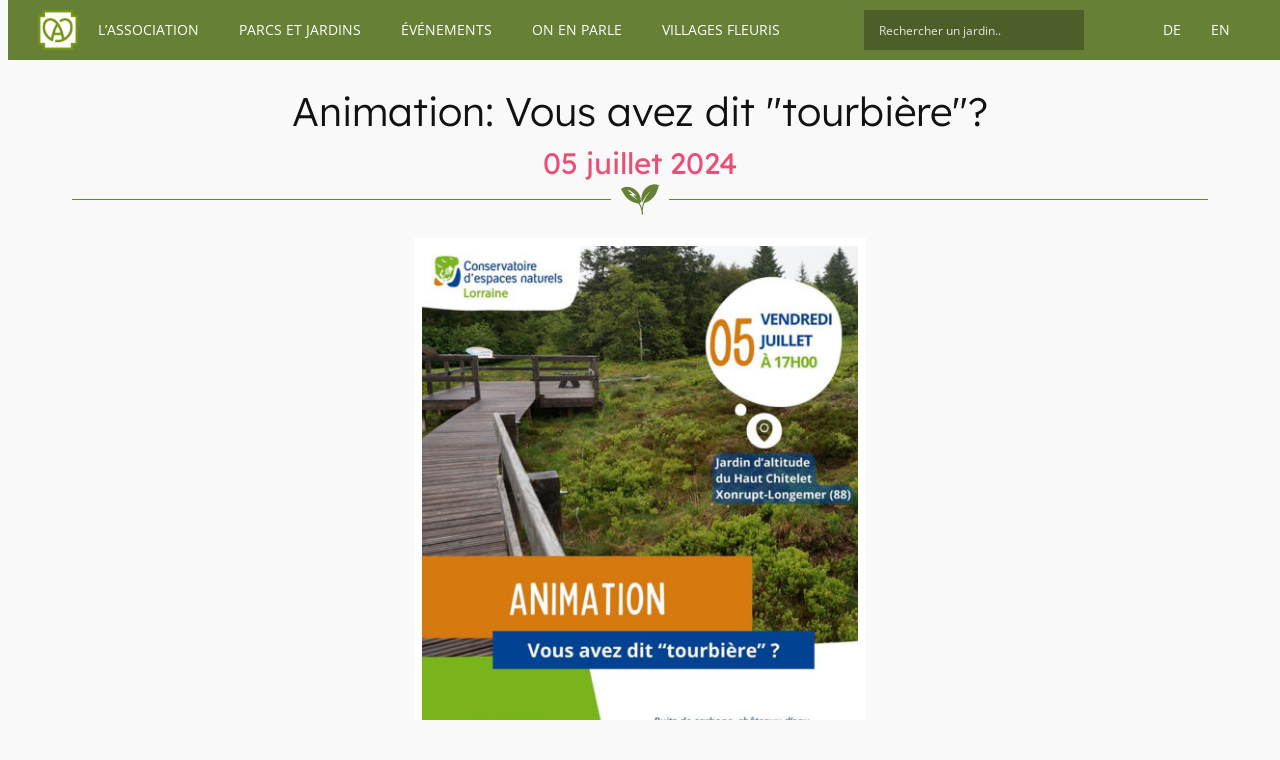

--- FILE ---
content_type: text/html; charset=UTF-8
request_url: https://alsace-jardins.eu/evenement/animation-vous-avez-dit-tourbiere/
body_size: 39054
content:
<!DOCTYPE html>
<html lang="fr-FR">
<head>
	<meta charset="UTF-8" />
	<meta name="viewport" content="width=device-width, initial-scale=1" />
<meta name='robots' content='index, follow, max-image-preview:large, max-snippet:-1, max-video-preview:-1' />

	<!-- This site is optimized with the Yoast SEO plugin v26.7 - https://yoast.com/wordpress/plugins/seo/ -->
	<link rel="canonical" href="https://alsace-jardins.eu/evenement/animation-vous-avez-dit-tourbiere/" />
	<meta property="og:locale" content="fr_FR" />
	<meta property="og:type" content="article" />
	<meta property="og:title" content="Animation: Vous avez dit &quot;tourbière&quot;? - Parcs et Jardins d&#039;Alsace" />
	<meta property="og:url" content="https://alsace-jardins.eu/evenement/animation-vous-avez-dit-tourbiere/" />
	<meta property="og:site_name" content="Parcs et Jardins d&#039;Alsace" />
	<meta property="article:publisher" content="https://www.facebook.com/jardins.alsace/" />
	<meta property="article:modified_time" content="2025-01-14T02:43:27+00:00" />
	<meta property="og:image" content="https://alsace-jardins.eu/wp-content/uploads/2024/04/chitelet-tourbiere.jpg" />
	<meta property="og:image:width" content="800" />
	<meta property="og:image:height" content="1132" />
	<meta property="og:image:type" content="image/jpeg" />
	<meta name="twitter:card" content="summary_large_image" />
	<meta name="twitter:label1" content="Durée de lecture estimée" />
	<meta name="twitter:data1" content="1 minute" />
	<script type="application/ld+json" class="yoast-schema-graph">{"@context":"https://schema.org","@graph":[{"@type":"WebPage","@id":"https://alsace-jardins.eu/evenement/animation-vous-avez-dit-tourbiere/","url":"https://alsace-jardins.eu/evenement/animation-vous-avez-dit-tourbiere/","name":"Animation: Vous avez dit \"tourbière\"? - Parcs et Jardins d&#039;Alsace","isPartOf":{"@id":"https://alsace-jardins.eu/#website"},"primaryImageOfPage":{"@id":"https://alsace-jardins.eu/evenement/animation-vous-avez-dit-tourbiere/#primaryimage"},"image":{"@id":"https://alsace-jardins.eu/evenement/animation-vous-avez-dit-tourbiere/#primaryimage"},"thumbnailUrl":"https://alsace-jardins.eu/wp-content/uploads/2024/04/chitelet-tourbiere.jpg","datePublished":"2024-04-15T17:57:32+00:00","dateModified":"2025-01-14T02:43:27+00:00","breadcrumb":{"@id":"https://alsace-jardins.eu/evenement/animation-vous-avez-dit-tourbiere/#breadcrumb"},"inLanguage":"fr-FR","potentialAction":[{"@type":"ReadAction","target":["https://alsace-jardins.eu/evenement/animation-vous-avez-dit-tourbiere/"]}]},{"@type":"ImageObject","inLanguage":"fr-FR","@id":"https://alsace-jardins.eu/evenement/animation-vous-avez-dit-tourbiere/#primaryimage","url":"https://alsace-jardins.eu/wp-content/uploads/2024/04/chitelet-tourbiere.jpg","contentUrl":"https://alsace-jardins.eu/wp-content/uploads/2024/04/chitelet-tourbiere.jpg","width":800,"height":1132,"caption":"Vous avez dit \"tourbière\" ? Haut-Chitelet"},{"@type":"BreadcrumbList","@id":"https://alsace-jardins.eu/evenement/animation-vous-avez-dit-tourbiere/#breadcrumb","itemListElement":[{"@type":"ListItem","position":1,"name":"Accueil","item":"https://alsace-jardins.eu/"},{"@type":"ListItem","position":2,"name":"Événements","item":"https://alsace-jardins.eu/evenements/"},{"@type":"ListItem","position":3,"name":"Animation: Vous avez dit « tourbière »?"}]},{"@type":"WebSite","@id":"https://alsace-jardins.eu/#website","url":"https://alsace-jardins.eu/","name":"Parcs et Jardins d&#039;Alsace","description":"","publisher":{"@id":"https://alsace-jardins.eu/#organization"},"potentialAction":[{"@type":"SearchAction","target":{"@type":"EntryPoint","urlTemplate":"https://alsace-jardins.eu/?s={search_term_string}"},"query-input":{"@type":"PropertyValueSpecification","valueRequired":true,"valueName":"search_term_string"}}],"inLanguage":"fr-FR"},{"@type":"Organization","@id":"https://alsace-jardins.eu/#organization","name":"Parcs et Jardins d'Alsace","url":"https://alsace-jardins.eu/","logo":{"@type":"ImageObject","inLanguage":"fr-FR","@id":"https://alsace-jardins.eu/#/schema/logo/image/","url":"https://alsace-jardins.eu/wp-content/uploads/2024/02/parcs_jardins_alsace.png","contentUrl":"https://alsace-jardins.eu/wp-content/uploads/2024/02/parcs_jardins_alsace.png","width":600,"height":600,"caption":"Parcs et Jardins d'Alsace"},"image":{"@id":"https://alsace-jardins.eu/#/schema/logo/image/"},"sameAs":["https://www.facebook.com/jardins.alsace/"]}]}</script>
	<!-- / Yoast SEO plugin. -->


<title>Animation: Vous avez dit &quot;tourbière&quot;? - Parcs et Jardins d&#039;Alsace</title>
<link rel='dns-prefetch' href='//cdn.jsdelivr.net' />
<link rel='dns-prefetch' href='//maps.googleapis.com' />
<link rel='dns-prefetch' href='//www.googletagmanager.com' />
<link rel="alternate" type="application/rss+xml" title="Parcs et Jardins d&#039;Alsace &raquo; Flux" href="https://alsace-jardins.eu/feed/" />
<link rel="alternate" type="application/rss+xml" title="Parcs et Jardins d&#039;Alsace &raquo; Flux des commentaires" href="https://alsace-jardins.eu/comments/feed/" />
<link rel="alternate" title="oEmbed (JSON)" type="application/json+oembed" href="https://alsace-jardins.eu/wp-json/oembed/1.0/embed?url=https%3A%2F%2Falsace-jardins.eu%2Fevenement%2Fanimation-vous-avez-dit-tourbiere%2F&#038;lang=fr" />
<link rel="alternate" title="oEmbed (XML)" type="text/xml+oembed" href="https://alsace-jardins.eu/wp-json/oembed/1.0/embed?url=https%3A%2F%2Falsace-jardins.eu%2Fevenement%2Fanimation-vous-avez-dit-tourbiere%2F&#038;format=xml&#038;lang=fr" />
<style id='wp-img-auto-sizes-contain-inline-css'>
img:is([sizes=auto i],[sizes^="auto," i]){contain-intrinsic-size:3000px 1500px}
/*# sourceURL=wp-img-auto-sizes-contain-inline-css */
</style>

<style id='wp-block-site-logo-inline-css'>
.wp-block-site-logo{box-sizing:border-box;line-height:0}.wp-block-site-logo a{display:inline-block;line-height:0}.wp-block-site-logo.is-default-size img{height:auto;width:120px}.wp-block-site-logo img{height:auto;max-width:100%}.wp-block-site-logo a,.wp-block-site-logo img{border-radius:inherit}.wp-block-site-logo.aligncenter{margin-left:auto;margin-right:auto;text-align:center}:root :where(.wp-block-site-logo.is-style-rounded){border-radius:9999px}
/*# sourceURL=https://alsace-jardins.eu/wp-includes/blocks/site-logo/style.min.css */
</style>
<style id='wp-block-group-inline-css'>
.wp-block-group{box-sizing:border-box}:where(.wp-block-group.wp-block-group-is-layout-constrained){position:relative}
/*# sourceURL=https://alsace-jardins.eu/wp-includes/blocks/group/style.min.css */
</style>
<style id='block-visibility-screen-size-styles-inline-css'>
/* Large screens (desktops, 1024px and up) */
@media ( min-width: 1024px ) {
	.block-visibility-hide-large-screen {
		display: none !important;
	}
}

/* Medium screens (tablets, between 768px and 1024px) */
@media ( min-width: 768px ) and ( max-width: 1023.98px ) {
	.block-visibility-hide-medium-screen {
		display: none !important;
	}
}

/* Small screens (mobile devices, less than 768px) */
@media ( max-width: 767.98px ) {
	.block-visibility-hide-small-screen {
		display: none !important;
	}
}
/*# sourceURL=block-visibility-screen-size-styles-inline-css */
</style>
<style id='wp-block-spacer-inline-css'>
.wp-block-spacer{clear:both}
/*# sourceURL=https://alsace-jardins.eu/wp-includes/blocks/spacer/style.min.css */
</style>
<style id='wp-block-post-title-inline-css'>
.wp-block-post-title{box-sizing:border-box;word-break:break-word}.wp-block-post-title :where(a){display:inline-block;font-family:inherit;font-size:inherit;font-style:inherit;font-weight:inherit;letter-spacing:inherit;line-height:inherit;text-decoration:inherit}
/*# sourceURL=https://alsace-jardins.eu/wp-includes/blocks/post-title/style.min.css */
</style>
<style id='mfb-meta-field-block-style-inline-css'>
.wp-block-mfb-meta-field-block,.wp-block-mfb-meta-field-block *{box-sizing:border-box}.wp-block-mfb-meta-field-block.is-layout-flow>.prefix,.wp-block-mfb-meta-field-block.is-layout-flow>.suffix,.wp-block-mfb-meta-field-block.is-layout-flow>.value{margin-block-end:0;margin-block-start:0}.wp-block-mfb-meta-field-block.is-display-inline-block>*{display:inline-block}.wp-block-mfb-meta-field-block.is-display-inline-block .prefix{margin-inline-end:var(--mfb--gap,.5em)}.wp-block-mfb-meta-field-block.is-display-inline-block .suffix{margin-inline-start:var(--mfb--gap,.5em)}.wp-block-mfb-meta-field-block .value img,.wp-block-mfb-meta-field-block .value video{height:auto;max-width:100%}

/*# sourceURL=https://alsace-jardins.eu/wp-content/plugins/display-a-meta-field-as-block/build/style-index.css */
</style>
<style id='block-enhancements-inline-styles-inline-css'>
.with-text-alignment{text-align:var(--be--text-alignment)}
.core-group-696e6b107e7aa{--be--text-alignment:left;}
.core-group-696e6b1080d79{--be--text-alignment:center;}
.core-group-696e6b1081c1d{--be--text-alignment:center;}
.core-group-696e6b1089f93{--be--text-alignment:left;}
/*# sourceURL=block-enhancements-inline-styles-inline-css */
</style>
<style id='boldblocks-icon-separator-style-inline-css'>
.wp-block-boldblocks-icon-separator{width:100%}.wp-block-boldblocks-icon-separator[style*="--bb--margin-top--sm"]{margin-top:var(--bb--margin-top--sm)!important}@media(min-width:768px){.wp-block-boldblocks-icon-separator[style*="--bb--margin-top--md"]{margin-top:var(--bb--margin-top--md)!important}}@media(min-width:1024px){.wp-block-boldblocks-icon-separator[style*="--bb--margin-top--lg"]{margin-top:var(--bb--margin-top--lg)!important}}.wp-block-boldblocks-icon-separator[style*="--bb--margin-bottom--sm"]{margin-bottom:var(--bb--margin-bottom--sm)!important}@media(min-width:768px){.wp-block-boldblocks-icon-separator[style*="--bb--margin-bottom--md"]{margin-bottom:var(--bb--margin-bottom--md)!important}}@media(min-width:1024px){.wp-block-boldblocks-icon-separator[style*="--bb--margin-bottom--lg"]{margin-bottom:var(--bb--margin-bottom--lg)!important}}.wp-block-boldblocks-icon-separator__inner{align-items:center;display:flex}.wp-block-boldblocks-icon-separator__inner[style*="--bb--width--sm"]{width:var(--bb--width--sm)}@media(min-width:768px){.wp-block-boldblocks-icon-separator__inner[style*="--bb--width--md"]{width:var(--bb--width--md)}}@media(min-width:1024px){.wp-block-boldblocks-icon-separator__inner[style*="--bb--width--lg"]{width:var(--bb--width--lg)}}.wp-block-boldblocks-icon-separator__inner:after,.wp-block-boldblocks-icon-separator__inner:before{border-top:var(--bb-border);content:"";flex:1}.wp-block-boldblocks-icon-separator__inner[style*=solid]:after,.wp-block-boldblocks-icon-separator__inner[style*=solid]:before{border-radius:10rem}.wp-block-boldblocks-icon-separator__inner svg{display:block;height:auto;margin:0 var(--bb--icon-spacing,1em);width:var(--bb--icon-width,1em)}.wp-block-boldblocks-icon-separator__inner[style*="--bb--icon-fill-color"] svg,.wp-block-boldblocks-icon-separator__inner[style*="--bb--icon-fill-color"] svg *{fill:var(--bb--icon-fill-color)!important}.wp-block-boldblocks-icon-separator__inner[style*="--bb--icon-stroke-color"] svg,.wp-block-boldblocks-icon-separator__inner[style*="--bb--icon-stroke-color"] svg *{stroke:var(--bb--icon-stroke-color,currentColor)!important}.wp-block-boldblocks-icon-separator__inner.icon-left:before{display:none}.wp-block-boldblocks-icon-separator__inner.icon-left svg{margin-left:0}.wp-block-boldblocks-icon-separator__inner.icon-right:after{display:none}.wp-block-boldblocks-icon-separator__inner.icon-right svg{margin-right:0}.wp-block-boldblocks-icon-separator__inner.is-align-center{margin-left:auto;margin-right:auto}.wp-block-boldblocks-icon-separator__inner.is-align-left{margin-right:auto}.wp-block-boldblocks-icon-separator__inner.is-align-right{margin-left:auto}

/*# sourceURL=https://alsace-jardins.eu/wp-content/plugins/icon-separator/build/style-index.css */
</style>
<style id='wp-block-image-inline-css'>
.wp-block-image>a,.wp-block-image>figure>a{display:inline-block}.wp-block-image img{box-sizing:border-box;height:auto;max-width:100%;vertical-align:bottom}@media not (prefers-reduced-motion){.wp-block-image img.hide{visibility:hidden}.wp-block-image img.show{animation:show-content-image .4s}}.wp-block-image[style*=border-radius] img,.wp-block-image[style*=border-radius]>a{border-radius:inherit}.wp-block-image.has-custom-border img{box-sizing:border-box}.wp-block-image.aligncenter{text-align:center}.wp-block-image.alignfull>a,.wp-block-image.alignwide>a{width:100%}.wp-block-image.alignfull img,.wp-block-image.alignwide img{height:auto;width:100%}.wp-block-image .aligncenter,.wp-block-image .alignleft,.wp-block-image .alignright,.wp-block-image.aligncenter,.wp-block-image.alignleft,.wp-block-image.alignright{display:table}.wp-block-image .aligncenter>figcaption,.wp-block-image .alignleft>figcaption,.wp-block-image .alignright>figcaption,.wp-block-image.aligncenter>figcaption,.wp-block-image.alignleft>figcaption,.wp-block-image.alignright>figcaption{caption-side:bottom;display:table-caption}.wp-block-image .alignleft{float:left;margin:.5em 1em .5em 0}.wp-block-image .alignright{float:right;margin:.5em 0 .5em 1em}.wp-block-image .aligncenter{margin-left:auto;margin-right:auto}.wp-block-image :where(figcaption){margin-bottom:1em;margin-top:.5em}.wp-block-image.is-style-circle-mask img{border-radius:9999px}@supports ((-webkit-mask-image:none) or (mask-image:none)) or (-webkit-mask-image:none){.wp-block-image.is-style-circle-mask img{border-radius:0;-webkit-mask-image:url('data:image/svg+xml;utf8,<svg viewBox="0 0 100 100" xmlns="http://www.w3.org/2000/svg"><circle cx="50" cy="50" r="50"/></svg>');mask-image:url('data:image/svg+xml;utf8,<svg viewBox="0 0 100 100" xmlns="http://www.w3.org/2000/svg"><circle cx="50" cy="50" r="50"/></svg>');mask-mode:alpha;-webkit-mask-position:center;mask-position:center;-webkit-mask-repeat:no-repeat;mask-repeat:no-repeat;-webkit-mask-size:contain;mask-size:contain}}:root :where(.wp-block-image.is-style-rounded img,.wp-block-image .is-style-rounded img){border-radius:9999px}.wp-block-image figure{margin:0}.wp-lightbox-container{display:flex;flex-direction:column;position:relative}.wp-lightbox-container img{cursor:zoom-in}.wp-lightbox-container img:hover+button{opacity:1}.wp-lightbox-container button{align-items:center;backdrop-filter:blur(16px) saturate(180%);background-color:#5a5a5a40;border:none;border-radius:4px;cursor:zoom-in;display:flex;height:20px;justify-content:center;opacity:0;padding:0;position:absolute;right:16px;text-align:center;top:16px;width:20px;z-index:100}@media not (prefers-reduced-motion){.wp-lightbox-container button{transition:opacity .2s ease}}.wp-lightbox-container button:focus-visible{outline:3px auto #5a5a5a40;outline:3px auto -webkit-focus-ring-color;outline-offset:3px}.wp-lightbox-container button:hover{cursor:pointer;opacity:1}.wp-lightbox-container button:focus{opacity:1}.wp-lightbox-container button:focus,.wp-lightbox-container button:hover,.wp-lightbox-container button:not(:hover):not(:active):not(.has-background){background-color:#5a5a5a40;border:none}.wp-lightbox-overlay{box-sizing:border-box;cursor:zoom-out;height:100vh;left:0;overflow:hidden;position:fixed;top:0;visibility:hidden;width:100%;z-index:100000}.wp-lightbox-overlay .close-button{align-items:center;cursor:pointer;display:flex;justify-content:center;min-height:40px;min-width:40px;padding:0;position:absolute;right:calc(env(safe-area-inset-right) + 16px);top:calc(env(safe-area-inset-top) + 16px);z-index:5000000}.wp-lightbox-overlay .close-button:focus,.wp-lightbox-overlay .close-button:hover,.wp-lightbox-overlay .close-button:not(:hover):not(:active):not(.has-background){background:none;border:none}.wp-lightbox-overlay .lightbox-image-container{height:var(--wp--lightbox-container-height);left:50%;overflow:hidden;position:absolute;top:50%;transform:translate(-50%,-50%);transform-origin:top left;width:var(--wp--lightbox-container-width);z-index:9999999999}.wp-lightbox-overlay .wp-block-image{align-items:center;box-sizing:border-box;display:flex;height:100%;justify-content:center;margin:0;position:relative;transform-origin:0 0;width:100%;z-index:3000000}.wp-lightbox-overlay .wp-block-image img{height:var(--wp--lightbox-image-height);min-height:var(--wp--lightbox-image-height);min-width:var(--wp--lightbox-image-width);width:var(--wp--lightbox-image-width)}.wp-lightbox-overlay .wp-block-image figcaption{display:none}.wp-lightbox-overlay button{background:none;border:none}.wp-lightbox-overlay .scrim{background-color:#fff;height:100%;opacity:.9;position:absolute;width:100%;z-index:2000000}.wp-lightbox-overlay.active{visibility:visible}@media not (prefers-reduced-motion){.wp-lightbox-overlay.active{animation:turn-on-visibility .25s both}.wp-lightbox-overlay.active img{animation:turn-on-visibility .35s both}.wp-lightbox-overlay.show-closing-animation:not(.active){animation:turn-off-visibility .35s both}.wp-lightbox-overlay.show-closing-animation:not(.active) img{animation:turn-off-visibility .25s both}.wp-lightbox-overlay.zoom.active{animation:none;opacity:1;visibility:visible}.wp-lightbox-overlay.zoom.active .lightbox-image-container{animation:lightbox-zoom-in .4s}.wp-lightbox-overlay.zoom.active .lightbox-image-container img{animation:none}.wp-lightbox-overlay.zoom.active .scrim{animation:turn-on-visibility .4s forwards}.wp-lightbox-overlay.zoom.show-closing-animation:not(.active){animation:none}.wp-lightbox-overlay.zoom.show-closing-animation:not(.active) .lightbox-image-container{animation:lightbox-zoom-out .4s}.wp-lightbox-overlay.zoom.show-closing-animation:not(.active) .lightbox-image-container img{animation:none}.wp-lightbox-overlay.zoom.show-closing-animation:not(.active) .scrim{animation:turn-off-visibility .4s forwards}}@keyframes show-content-image{0%{visibility:hidden}99%{visibility:hidden}to{visibility:visible}}@keyframes turn-on-visibility{0%{opacity:0}to{opacity:1}}@keyframes turn-off-visibility{0%{opacity:1;visibility:visible}99%{opacity:0;visibility:visible}to{opacity:0;visibility:hidden}}@keyframes lightbox-zoom-in{0%{transform:translate(calc((-100vw + var(--wp--lightbox-scrollbar-width))/2 + var(--wp--lightbox-initial-left-position)),calc(-50vh + var(--wp--lightbox-initial-top-position))) scale(var(--wp--lightbox-scale))}to{transform:translate(-50%,-50%) scale(1)}}@keyframes lightbox-zoom-out{0%{transform:translate(-50%,-50%) scale(1);visibility:visible}99%{visibility:visible}to{transform:translate(calc((-100vw + var(--wp--lightbox-scrollbar-width))/2 + var(--wp--lightbox-initial-left-position)),calc(-50vh + var(--wp--lightbox-initial-top-position))) scale(var(--wp--lightbox-scale));visibility:hidden}}
/*# sourceURL=https://alsace-jardins.eu/wp-includes/blocks/image/style.min.css */
</style>
<style id='wp-block-post-content-inline-css'>
.wp-block-post-content{display:flow-root}
/*# sourceURL=https://alsace-jardins.eu/wp-includes/blocks/post-content/style.min.css */
</style>
<style id='wp-block-heading-inline-css'>
h1:where(.wp-block-heading).has-background,h2:where(.wp-block-heading).has-background,h3:where(.wp-block-heading).has-background,h4:where(.wp-block-heading).has-background,h5:where(.wp-block-heading).has-background,h6:where(.wp-block-heading).has-background{padding:1.25em 2.375em}h1.has-text-align-left[style*=writing-mode]:where([style*=vertical-lr]),h1.has-text-align-right[style*=writing-mode]:where([style*=vertical-rl]),h2.has-text-align-left[style*=writing-mode]:where([style*=vertical-lr]),h2.has-text-align-right[style*=writing-mode]:where([style*=vertical-rl]),h3.has-text-align-left[style*=writing-mode]:where([style*=vertical-lr]),h3.has-text-align-right[style*=writing-mode]:where([style*=vertical-rl]),h4.has-text-align-left[style*=writing-mode]:where([style*=vertical-lr]),h4.has-text-align-right[style*=writing-mode]:where([style*=vertical-rl]),h5.has-text-align-left[style*=writing-mode]:where([style*=vertical-lr]),h5.has-text-align-right[style*=writing-mode]:where([style*=vertical-rl]),h6.has-text-align-left[style*=writing-mode]:where([style*=vertical-lr]),h6.has-text-align-right[style*=writing-mode]:where([style*=vertical-rl]){rotate:180deg}
/*# sourceURL=https://alsace-jardins.eu/wp-includes/blocks/heading/style.min.css */
</style>
<style id='outermost-social-sharing-style-inline-css'>
.wp-block-outermost-social-sharing{align-items:flex-start;background:none;box-sizing:border-box;margin-left:0;padding-left:0;padding-right:0;text-indent:0}.wp-block-outermost-social-sharing .outermost-social-sharing-link a,.wp-block-outermost-social-sharing .outermost-social-sharing-link a:hover{border-bottom:0;box-shadow:none;text-decoration:none}.wp-block-outermost-social-sharing .outermost-social-sharing-link a{padding:.25em}.wp-block-outermost-social-sharing .outermost-social-sharing-link svg{height:1em;width:1em}.wp-block-outermost-social-sharing .outermost-social-sharing-link span:not(.screen-reader-text){font-size:.65em;margin-left:.5em;margin-right:.5em}.wp-block-outermost-social-sharing.has-small-icon-size{font-size:16px}.wp-block-outermost-social-sharing,.wp-block-outermost-social-sharing.has-normal-icon-size{font-size:24px}.wp-block-outermost-social-sharing.has-large-icon-size{font-size:36px}.wp-block-outermost-social-sharing.has-huge-icon-size{font-size:48px}.wp-block-outermost-social-sharing.aligncenter{display:flex;justify-content:center}.wp-block-outermost-social-sharing.alignright{justify-content:flex-end}.wp-block-outermost-social-sharing-link{border-radius:9999px;display:block;height:auto;transition:transform .1s ease}.wp-block-outermost-social-sharing-link a{align-items:center;display:flex;line-height:0;transition:transform .1s ease}.wp-block-outermost-social-sharing-link:hover{transform:scale(1.1)}.wp-block-outermost-social-sharing .wp-block-outermost-social-sharing-link .wp-block-outermost-social-sharing-link-anchor,.wp-block-outermost-social-sharing .wp-block-outermost-social-sharing-link .wp-block-outermost-social-sharing-link-anchor svg,.wp-block-outermost-social-sharing .wp-block-outermost-social-sharing-link .wp-block-outermost-social-sharing-link-anchor:active,.wp-block-outermost-social-sharing .wp-block-outermost-social-sharing-link .wp-block-outermost-social-sharing-link-anchor:hover,.wp-block-outermost-social-sharing .wp-block-outermost-social-sharing-link .wp-block-outermost-social-sharing-link-anchor:visited{color:currentColor;fill:currentColor}.wp-block-outermost-social-sharing:not(.is-style-logos-only) .outermost-social-sharing-link{background-color:#f0f0f0;color:#444}.wp-block-outermost-social-sharing:not(.is-style-logos-only) .outermost-social-sharing-link-bluesky{background-color:#1083fe;color:#fff}.wp-block-outermost-social-sharing:not(.is-style-logos-only) .outermost-social-sharing-link-facebook{background-color:#1877f2;color:#fff}.wp-block-outermost-social-sharing:not(.is-style-logos-only) .outermost-social-sharing-link-flipboard{background-color:#e12828;color:#fff}.wp-block-outermost-social-sharing:not(.is-style-logos-only) .outermost-social-sharing-link-line{background-color:#06c755;color:#fff}.wp-block-outermost-social-sharing:not(.is-style-logos-only) .outermost-social-sharing-link-linkedin{background-color:#0a66c2;color:#fff}.wp-block-outermost-social-sharing:not(.is-style-logos-only) .outermost-social-sharing-link-pinterest{background-color:#bd081c;color:#fff}.wp-block-outermost-social-sharing:not(.is-style-logos-only) .outermost-social-sharing-link-pocket{background-color:#ef4056;color:#fff}.wp-block-outermost-social-sharing:not(.is-style-logos-only) .outermost-social-sharing-link-reddit{background-color:#ff4500;color:#fff}.wp-block-outermost-social-sharing:not(.is-style-logos-only) .outermost-social-sharing-link-skype{background-color:#0078ca;color:#fff}.wp-block-outermost-social-sharing:not(.is-style-logos-only) .outermost-social-sharing-link-telegram{background-color:#229ed9;color:#fff}.wp-block-outermost-social-sharing:not(.is-style-logos-only) .outermost-social-sharing-link-threads{background-color:#000;color:#fff}.wp-block-outermost-social-sharing:not(.is-style-logos-only) .outermost-social-sharing-link-tumblr{background-color:#011935;color:#fff}.wp-block-outermost-social-sharing:not(.is-style-logos-only) .outermost-social-sharing-link-viber{background-color:#665ca7;color:#fff}.wp-block-outermost-social-sharing:not(.is-style-logos-only) .outermost-social-sharing-link-whatsapp{background-color:#25d366;color:#fff}.wp-block-outermost-social-sharing:not(.is-style-logos-only) .outermost-social-sharing-link-x{background-color:#000;color:#fff}.wp-block-outermost-social-sharing.is-style-logos-only .outermost-social-sharing-link{background:none}.wp-block-outermost-social-sharing.is-style-logos-only .outermost-social-sharing-link a{padding:0}.wp-block-outermost-social-sharing.is-style-logos-only .outermost-social-sharing-link svg{height:1.25em;width:1.25em}.wp-block-outermost-social-sharing.is-style-logos-only .outermost-social-sharing-link{color:#444}.wp-block-outermost-social-sharing.is-style-logos-only .outermost-social-sharing-link-bluesky{color:#1083fe}.wp-block-outermost-social-sharing.is-style-logos-only .outermost-social-sharing-link-facebook{color:#1877f2}.wp-block-outermost-social-sharing.is-style-logos-only .outermost-social-sharing-link-flipboard{color:#e12828}.wp-block-outermost-social-sharing.is-style-logos-only .outermost-social-sharing-link-line{color:#06c755}.wp-block-outermost-social-sharing.is-style-logos-only .outermost-social-sharing-link-linkedin{color:#0a66c2}.wp-block-outermost-social-sharing.is-style-logos-only .outermost-social-sharing-link-pinterest{color:#bd081c}.wp-block-outermost-social-sharing.is-style-logos-only .outermost-social-sharing-link-pocket{color:#ef4056}.wp-block-outermost-social-sharing.is-style-logos-only .outermost-social-sharing-link-reddit{color:#ff4500}.wp-block-outermost-social-sharing.is-style-logos-only .outermost-social-sharing-link-skype{color:#0078ca}.wp-block-outermost-social-sharing.is-style-logos-only .outermost-social-sharing-link-telegram{color:#229ed9}.wp-block-outermost-social-sharing.is-style-logos-only .outermost-social-sharing-link-threads{color:#000}.wp-block-outermost-social-sharing.is-style-logos-only .outermost-social-sharing-link-tumblr{color:#011935}.wp-block-outermost-social-sharing.is-style-logos-only .outermost-social-sharing-link-twitter{color:#1da1f2}.wp-block-outermost-social-sharing.is-style-logos-only .outermost-social-sharing-link-viber{color:#665ca7}.wp-block-outermost-social-sharing.is-style-logos-only .outermost-social-sharing-link-whatsapp{color:#25d366}.wp-block-outermost-social-sharing.is-style-logos-only .outermost-social-sharing-link-x{color:#000}.wp-block-outermost-social-sharing.is-style-pill-shape .outermost-social-sharing-link{width:auto}.wp-block-outermost-social-sharing.is-style-pill-shape .outermost-social-sharing-link a{padding-left:.6666666667em;padding-right:.6666666667em}.wp-block-post-template.is-flex-container .wp-block-outermost-social-sharing li{width:auto}

/*# sourceURL=https://alsace-jardins.eu/wp-content/plugins/social-sharing-block/build/social-sharing/style-index.css */
</style>
<style id='wp-block-navigation-link-inline-css'>
.wp-block-navigation .wp-block-navigation-item__label{overflow-wrap:break-word}.wp-block-navigation .wp-block-navigation-item__description{display:none}.link-ui-tools{outline:1px solid #f0f0f0;padding:8px}.link-ui-block-inserter{padding-top:8px}.link-ui-block-inserter__back{margin-left:8px;text-transform:uppercase}
/*# sourceURL=https://alsace-jardins.eu/wp-includes/blocks/navigation-link/style.min.css */
</style>
<link rel='stylesheet' id='wp-block-navigation-css' href='https://alsace-jardins.eu/wp-includes/blocks/navigation/style.min.css?ver=6.9' media='all' />
<style id='wp-block-columns-inline-css'>
.wp-block-columns{box-sizing:border-box;display:flex;flex-wrap:wrap!important}@media (min-width:782px){.wp-block-columns{flex-wrap:nowrap!important}}.wp-block-columns{align-items:normal!important}.wp-block-columns.are-vertically-aligned-top{align-items:flex-start}.wp-block-columns.are-vertically-aligned-center{align-items:center}.wp-block-columns.are-vertically-aligned-bottom{align-items:flex-end}@media (max-width:781px){.wp-block-columns:not(.is-not-stacked-on-mobile)>.wp-block-column{flex-basis:100%!important}}@media (min-width:782px){.wp-block-columns:not(.is-not-stacked-on-mobile)>.wp-block-column{flex-basis:0;flex-grow:1}.wp-block-columns:not(.is-not-stacked-on-mobile)>.wp-block-column[style*=flex-basis]{flex-grow:0}}.wp-block-columns.is-not-stacked-on-mobile{flex-wrap:nowrap!important}.wp-block-columns.is-not-stacked-on-mobile>.wp-block-column{flex-basis:0;flex-grow:1}.wp-block-columns.is-not-stacked-on-mobile>.wp-block-column[style*=flex-basis]{flex-grow:0}:where(.wp-block-columns){margin-bottom:1.75em}:where(.wp-block-columns.has-background){padding:1.25em 2.375em}.wp-block-column{flex-grow:1;min-width:0;overflow-wrap:break-word;word-break:break-word}.wp-block-column.is-vertically-aligned-top{align-self:flex-start}.wp-block-column.is-vertically-aligned-center{align-self:center}.wp-block-column.is-vertically-aligned-bottom{align-self:flex-end}.wp-block-column.is-vertically-aligned-stretch{align-self:stretch}.wp-block-column.is-vertically-aligned-bottom,.wp-block-column.is-vertically-aligned-center,.wp-block-column.is-vertically-aligned-top{width:100%}
/*# sourceURL=https://alsace-jardins.eu/wp-includes/blocks/columns/style.min.css */
</style>
<style id='wp-block-paragraph-inline-css'>
.is-small-text{font-size:.875em}.is-regular-text{font-size:1em}.is-large-text{font-size:2.25em}.is-larger-text{font-size:3em}.has-drop-cap:not(:focus):first-letter{float:left;font-size:8.4em;font-style:normal;font-weight:100;line-height:.68;margin:.05em .1em 0 0;text-transform:uppercase}body.rtl .has-drop-cap:not(:focus):first-letter{float:none;margin-left:.1em}p.has-drop-cap.has-background{overflow:hidden}:root :where(p.has-background){padding:1.25em 2.375em}:where(p.has-text-color:not(.has-link-color)) a{color:inherit}p.has-text-align-left[style*="writing-mode:vertical-lr"],p.has-text-align-right[style*="writing-mode:vertical-rl"]{rotate:180deg}
/*# sourceURL=https://alsace-jardins.eu/wp-includes/blocks/paragraph/style.min.css */
</style>
<style id='wp-emoji-styles-inline-css'>

	img.wp-smiley, img.emoji {
		display: inline !important;
		border: none !important;
		box-shadow: none !important;
		height: 1em !important;
		width: 1em !important;
		margin: 0 0.07em !important;
		vertical-align: -0.1em !important;
		background: none !important;
		padding: 0 !important;
	}
/*# sourceURL=wp-emoji-styles-inline-css */
</style>
<style id='wp-block-library-inline-css'>
:root{--wp-block-synced-color:#7a00df;--wp-block-synced-color--rgb:122,0,223;--wp-bound-block-color:var(--wp-block-synced-color);--wp-editor-canvas-background:#ddd;--wp-admin-theme-color:#007cba;--wp-admin-theme-color--rgb:0,124,186;--wp-admin-theme-color-darker-10:#006ba1;--wp-admin-theme-color-darker-10--rgb:0,107,160.5;--wp-admin-theme-color-darker-20:#005a87;--wp-admin-theme-color-darker-20--rgb:0,90,135;--wp-admin-border-width-focus:2px}@media (min-resolution:192dpi){:root{--wp-admin-border-width-focus:1.5px}}.wp-element-button{cursor:pointer}:root .has-very-light-gray-background-color{background-color:#eee}:root .has-very-dark-gray-background-color{background-color:#313131}:root .has-very-light-gray-color{color:#eee}:root .has-very-dark-gray-color{color:#313131}:root .has-vivid-green-cyan-to-vivid-cyan-blue-gradient-background{background:linear-gradient(135deg,#00d084,#0693e3)}:root .has-purple-crush-gradient-background{background:linear-gradient(135deg,#34e2e4,#4721fb 50%,#ab1dfe)}:root .has-hazy-dawn-gradient-background{background:linear-gradient(135deg,#faaca8,#dad0ec)}:root .has-subdued-olive-gradient-background{background:linear-gradient(135deg,#fafae1,#67a671)}:root .has-atomic-cream-gradient-background{background:linear-gradient(135deg,#fdd79a,#004a59)}:root .has-nightshade-gradient-background{background:linear-gradient(135deg,#330968,#31cdcf)}:root .has-midnight-gradient-background{background:linear-gradient(135deg,#020381,#2874fc)}:root{--wp--preset--font-size--normal:16px;--wp--preset--font-size--huge:42px}.has-regular-font-size{font-size:1em}.has-larger-font-size{font-size:2.625em}.has-normal-font-size{font-size:var(--wp--preset--font-size--normal)}.has-huge-font-size{font-size:var(--wp--preset--font-size--huge)}.has-text-align-center{text-align:center}.has-text-align-left{text-align:left}.has-text-align-right{text-align:right}.has-fit-text{white-space:nowrap!important}#end-resizable-editor-section{display:none}.aligncenter{clear:both}.items-justified-left{justify-content:flex-start}.items-justified-center{justify-content:center}.items-justified-right{justify-content:flex-end}.items-justified-space-between{justify-content:space-between}.screen-reader-text{border:0;clip-path:inset(50%);height:1px;margin:-1px;overflow:hidden;padding:0;position:absolute;width:1px;word-wrap:normal!important}.screen-reader-text:focus{background-color:#ddd;clip-path:none;color:#444;display:block;font-size:1em;height:auto;left:5px;line-height:normal;padding:15px 23px 14px;text-decoration:none;top:5px;width:auto;z-index:100000}html :where(.has-border-color){border-style:solid}html :where([style*=border-top-color]){border-top-style:solid}html :where([style*=border-right-color]){border-right-style:solid}html :where([style*=border-bottom-color]){border-bottom-style:solid}html :where([style*=border-left-color]){border-left-style:solid}html :where([style*=border-width]){border-style:solid}html :where([style*=border-top-width]){border-top-style:solid}html :where([style*=border-right-width]){border-right-style:solid}html :where([style*=border-bottom-width]){border-bottom-style:solid}html :where([style*=border-left-width]){border-left-style:solid}html :where(img[class*=wp-image-]){height:auto;max-width:100%}:where(figure){margin:0 0 1em}html :where(.is-position-sticky){--wp-admin--admin-bar--position-offset:var(--wp-admin--admin-bar--height,0px)}@media screen and (max-width:600px){html :where(.is-position-sticky){--wp-admin--admin-bar--position-offset:0px}}
/*# sourceURL=/wp-includes/css/dist/block-library/common.min.css */
</style>
<style id='global-styles-inline-css'>
:root{--wp--preset--aspect-ratio--square: 1;--wp--preset--aspect-ratio--4-3: 4/3;--wp--preset--aspect-ratio--3-4: 3/4;--wp--preset--aspect-ratio--3-2: 3/2;--wp--preset--aspect-ratio--2-3: 2/3;--wp--preset--aspect-ratio--16-9: 16/9;--wp--preset--aspect-ratio--9-16: 9/16;--wp--preset--color--black: #000000;--wp--preset--color--cyan-bluish-gray: #abb8c3;--wp--preset--color--white: #ffffff;--wp--preset--color--pale-pink: #f78da7;--wp--preset--color--vivid-red: #cf2e2e;--wp--preset--color--luminous-vivid-orange: #ff6900;--wp--preset--color--luminous-vivid-amber: #fcb900;--wp--preset--color--light-green-cyan: #7bdcb5;--wp--preset--color--vivid-green-cyan: #00d084;--wp--preset--color--pale-cyan-blue: #8ed1fc;--wp--preset--color--vivid-cyan-blue: #0693e3;--wp--preset--color--vivid-purple: #9b51e0;--wp--preset--color--transparent: transparent;--wp--preset--color--base: #f9f9f9;--wp--preset--color--base-2: #ffffff;--wp--preset--color--contrast: #111111;--wp--preset--color--contrast-2: #636363;--wp--preset--color--contrast-3: #A4A4A4;--wp--preset--color--accent: #cfcabe;--wp--preset--color--jaune-feuille: #debc36;--wp--preset--color--vert-feuille: #889f43;--wp--preset--color--bleu-foret: #44585a;--wp--preset--color--vert-jardins: #668036;--wp--preset--color--vert-fonce: #4c5f29;--wp--preset--color--rose: #ea5076;--wp--preset--color--accent-4: #b1c5a4;--wp--preset--color--mauve-contraste: #941b6a;--wp--preset--gradient--vivid-cyan-blue-to-vivid-purple: linear-gradient(135deg,rgb(6,147,227) 0%,rgb(155,81,224) 100%);--wp--preset--gradient--light-green-cyan-to-vivid-green-cyan: linear-gradient(135deg,rgb(122,220,180) 0%,rgb(0,208,130) 100%);--wp--preset--gradient--luminous-vivid-amber-to-luminous-vivid-orange: linear-gradient(135deg,rgb(252,185,0) 0%,rgb(255,105,0) 100%);--wp--preset--gradient--luminous-vivid-orange-to-vivid-red: linear-gradient(135deg,rgb(255,105,0) 0%,rgb(207,46,46) 100%);--wp--preset--gradient--very-light-gray-to-cyan-bluish-gray: linear-gradient(135deg,rgb(238,238,238) 0%,rgb(169,184,195) 100%);--wp--preset--gradient--cool-to-warm-spectrum: linear-gradient(135deg,rgb(74,234,220) 0%,rgb(151,120,209) 20%,rgb(207,42,186) 40%,rgb(238,44,130) 60%,rgb(251,105,98) 80%,rgb(254,248,76) 100%);--wp--preset--gradient--blush-light-purple: linear-gradient(135deg,rgb(255,206,236) 0%,rgb(152,150,240) 100%);--wp--preset--gradient--blush-bordeaux: linear-gradient(135deg,rgb(254,205,165) 0%,rgb(254,45,45) 50%,rgb(107,0,62) 100%);--wp--preset--gradient--luminous-dusk: linear-gradient(135deg,rgb(255,203,112) 0%,rgb(199,81,192) 50%,rgb(65,88,208) 100%);--wp--preset--gradient--pale-ocean: linear-gradient(135deg,rgb(255,245,203) 0%,rgb(182,227,212) 50%,rgb(51,167,181) 100%);--wp--preset--gradient--electric-grass: linear-gradient(135deg,rgb(202,248,128) 0%,rgb(113,206,126) 100%);--wp--preset--gradient--midnight: linear-gradient(135deg,rgb(2,3,129) 0%,rgb(40,116,252) 100%);--wp--preset--gradient--gradient-fiche: linear-gradient(0deg,rgb(0,0,0) 0%,rgba(0,0,0,0) 66%);--wp--preset--gradient--gradient-1: linear-gradient(to bottom, #cfcabe 0%, #F9F9F9 100%);--wp--preset--gradient--gradient-4: linear-gradient(to bottom, #B1C5A4 0%, #F9F9F9 100%);--wp--preset--gradient--gradient-5: linear-gradient(to bottom, #B5BDBC 0%, #F9F9F9 100%);--wp--preset--gradient--gradient-6: linear-gradient(to bottom, #A4A4A4 0%, #F9F9F9 100%);--wp--preset--gradient--gradient-7: linear-gradient(to bottom, #cfcabe 50%, #F9F9F9 50%);--wp--preset--gradient--gradient-10: linear-gradient(to bottom, #B1C5A4 50%, #F9F9F9 50%);--wp--preset--gradient--gradient-11: linear-gradient(to bottom, #B5BDBC 50%, #F9F9F9 50%);--wp--preset--gradient--gradient-12: linear-gradient(to bottom, #A4A4A4 50%, #F9F9F9 50%);--wp--preset--font-size--small: 0.9rem;--wp--preset--font-size--medium: 1.05rem;--wp--preset--font-size--large: clamp(1.39rem, 1.39rem + ((1vw - 0.2rem) * 0.767), 1.85rem);--wp--preset--font-size--x-large: clamp(1.85rem, 1.85rem + ((1vw - 0.2rem) * 1.083), 2.5rem);--wp--preset--font-size--petit-para: clamp(1rem, 0.875rem + 0.3125vw, 1.125rem);--wp--preset--font-size--titre-vingt: clamp(1.25rem, 1.1rem + 0.5vw, 1.5rem);--wp--preset--font-size--adresse-dix-huit: clamp(1.125rem, 1.08rem + 0.15vw, 1.2rem);--wp--preset--font-size--mediumplus: 1.125rem;--wp--preset--font-size--mediumplusplus: clamp(1.2rem, 1.2rem + ((1vw - 0.2rem) * 0.167), 1.3rem);--wp--preset--font-size--x-large-min: clamp(1.85rem, 1.85rem + ((1vw - 0.2rem) * 0.917), 2.4rem);--wp--preset--font-size--xx-large: clamp(2.5rem, 2.5rem + ((1vw - 0.2rem) * 1.283), 3.27rem);--wp--preset--font-family--roboto: Roboto;--wp--preset--font-family--open-sans: "Open Sans", sans-serif;--wp--preset--font-family--lexend: "Lexend-deca", sans-serif;--wp--preset--spacing--20: min(1.5rem, 2vw);--wp--preset--spacing--30: min(2.5rem, 3vw);--wp--preset--spacing--40: min(4rem, 5vw);--wp--preset--spacing--50: min(6.5rem, 8vw);--wp--preset--spacing--60: min(10.5rem, 13vw);--wp--preset--spacing--70: 3.38rem;--wp--preset--spacing--80: 5.06rem;--wp--preset--spacing--10: 1rem;--wp--preset--shadow--natural: 6px 6px 9px rgba(0, 0, 0, 0.2);--wp--preset--shadow--deep: 12px 12px 50px rgba(0, 0, 0, 0.4);--wp--preset--shadow--sharp: 6px 6px 0px rgba(0, 0, 0, 0.2);--wp--preset--shadow--outlined: 6px 6px 0px -3px rgb(255, 255, 255), 6px 6px rgb(0, 0, 0);--wp--preset--shadow--crisp: 6px 6px 0px rgb(0, 0, 0);--wp--preset--shadow--light-shadow: 0 0 12px rgba(0,0,0,.3);;}:root { --wp--style--global--content-size: 780px;--wp--style--global--wide-size: 1280px; }:where(body) { margin: 0; }.wp-site-blocks { padding-top: var(--wp--style--root--padding-top); padding-bottom: var(--wp--style--root--padding-bottom); }.has-global-padding { padding-right: var(--wp--style--root--padding-right); padding-left: var(--wp--style--root--padding-left); }.has-global-padding > .alignfull { margin-right: calc(var(--wp--style--root--padding-right) * -1); margin-left: calc(var(--wp--style--root--padding-left) * -1); }.has-global-padding :where(:not(.alignfull.is-layout-flow) > .has-global-padding:not(.wp-block-block, .alignfull)) { padding-right: 0; padding-left: 0; }.has-global-padding :where(:not(.alignfull.is-layout-flow) > .has-global-padding:not(.wp-block-block, .alignfull)) > .alignfull { margin-left: 0; margin-right: 0; }.wp-site-blocks > .alignleft { float: left; margin-right: 2em; }.wp-site-blocks > .alignright { float: right; margin-left: 2em; }.wp-site-blocks > .aligncenter { justify-content: center; margin-left: auto; margin-right: auto; }:where(.wp-site-blocks) > * { margin-block-start: 1.2rem; margin-block-end: 0; }:where(.wp-site-blocks) > :first-child { margin-block-start: 0; }:where(.wp-site-blocks) > :last-child { margin-block-end: 0; }:root { --wp--style--block-gap: 1.2rem; }:root :where(.is-layout-flow) > :first-child{margin-block-start: 0;}:root :where(.is-layout-flow) > :last-child{margin-block-end: 0;}:root :where(.is-layout-flow) > *{margin-block-start: 1.2rem;margin-block-end: 0;}:root :where(.is-layout-constrained) > :first-child{margin-block-start: 0;}:root :where(.is-layout-constrained) > :last-child{margin-block-end: 0;}:root :where(.is-layout-constrained) > *{margin-block-start: 1.2rem;margin-block-end: 0;}:root :where(.is-layout-flex){gap: 1.2rem;}:root :where(.is-layout-grid){gap: 1.2rem;}.is-layout-flow > .alignleft{float: left;margin-inline-start: 0;margin-inline-end: 2em;}.is-layout-flow > .alignright{float: right;margin-inline-start: 2em;margin-inline-end: 0;}.is-layout-flow > .aligncenter{margin-left: auto !important;margin-right: auto !important;}.is-layout-constrained > .alignleft{float: left;margin-inline-start: 0;margin-inline-end: 2em;}.is-layout-constrained > .alignright{float: right;margin-inline-start: 2em;margin-inline-end: 0;}.is-layout-constrained > .aligncenter{margin-left: auto !important;margin-right: auto !important;}.is-layout-constrained > :where(:not(.alignleft):not(.alignright):not(.alignfull)){max-width: var(--wp--style--global--content-size);margin-left: auto !important;margin-right: auto !important;}.is-layout-constrained > .alignwide{max-width: var(--wp--style--global--wide-size);}body .is-layout-flex{display: flex;}.is-layout-flex{flex-wrap: wrap;align-items: center;}.is-layout-flex > :is(*, div){margin: 0;}body .is-layout-grid{display: grid;}.is-layout-grid > :is(*, div){margin: 0;}body{background-color: var(--wp--preset--color--base);color: var(--wp--preset--color--contrast);font-family: var(--wp--preset--font-family--lexend);font-size: clamp(0.875rem, 0.875rem + ((1vw - 0.2rem) * 0.542), 1.2rem);font-style: normal;font-weight: 300;line-height: 1.7;--wp--style--root--padding-top: 0px;--wp--style--root--padding-right: var(--wp--preset--spacing--40);--wp--style--root--padding-bottom: 0px;--wp--style--root--padding-left: var(--wp--preset--spacing--40);}a:where(:not(.wp-element-button)){color: var(--wp--preset--color--contrast);text-decoration: underline;}:root :where(a:where(:not(.wp-element-button)):hover){color: var(--wp--preset--color--mauve-contraste);text-decoration: underline;}h1, h2, h3, h4, h5, h6{color: var(--wp--preset--color--contrast);font-family: var(--wp--preset--font-family--lexend);font-weight: 400;line-height: 1.2;text-transform: none;}h1{font-family: var(--wp--preset--font-family--lexend);font-size: var(--wp--preset--font-size--x-large);font-style: normal;font-weight: 300;}h2{font-family: var(--wp--preset--font-family--lexend);font-size: var(--wp--preset--font-size--x-large-min);font-weight: 500;}h3{font-family: var(--wp--preset--font-family--lexend);font-size: var(--wp--preset--font-size--mediumplusplus);font-style: normal;font-weight: 500;}h4{font-family: var(--wp--preset--font-family--lexend);font-size: var(--wp--preset--font-size--mediumplus);font-style: normal;font-weight: 500;}:root :where(.wp-element-button, .wp-block-button__link){background-color: var(--wp--preset--color--vert-jardins);border-radius: .33rem;border-color: var(--wp--preset--color--vert-fonce);border-width: 0;color: var(--wp--preset--color--base);font-family: inherit;font-size: var(--wp--preset--font-size--small);font-style: normal;font-weight: 500;letter-spacing: inherit;line-height: inherit;padding-top: 0.6rem;padding-right: 1rem;padding-bottom: 0.6rem;padding-left: 1rem;text-decoration: none;text-transform: inherit;}:root :where(.wp-element-button:hover, .wp-block-button__link:hover){background-color: var(--wp--preset--color--vert-fonce);border-color: var(--wp--preset--color--vert-fonce);color: var(--wp--preset--color--base);}:root :where(.wp-element-button:focus, .wp-block-button__link:focus){background-color: var(--wp--preset--color--vert-fonce);border-color: var(--wp--preset--color--vert-fonce);color: var(--wp--preset--color--base);outline-color: var(--wp--preset--color--contrast);outline-offset: 2px;outline-style: dotted;outline-width: 1px;}:root :where(.wp-element-button:active, .wp-block-button__link:active){background-color: var(--wp--preset--color--vert-jardins);color: var(--wp--preset--color--base);}:root :where(.wp-element-caption, .wp-block-audio figcaption, .wp-block-embed figcaption, .wp-block-gallery figcaption, .wp-block-image figcaption, .wp-block-table figcaption, .wp-block-video figcaption){color: var(--wp--preset--color--contrast-2);font-family: var(--wp--preset--font-family--body);font-size: 0.8rem;}.has-black-color{color: var(--wp--preset--color--black) !important;}.has-cyan-bluish-gray-color{color: var(--wp--preset--color--cyan-bluish-gray) !important;}.has-white-color{color: var(--wp--preset--color--white) !important;}.has-pale-pink-color{color: var(--wp--preset--color--pale-pink) !important;}.has-vivid-red-color{color: var(--wp--preset--color--vivid-red) !important;}.has-luminous-vivid-orange-color{color: var(--wp--preset--color--luminous-vivid-orange) !important;}.has-luminous-vivid-amber-color{color: var(--wp--preset--color--luminous-vivid-amber) !important;}.has-light-green-cyan-color{color: var(--wp--preset--color--light-green-cyan) !important;}.has-vivid-green-cyan-color{color: var(--wp--preset--color--vivid-green-cyan) !important;}.has-pale-cyan-blue-color{color: var(--wp--preset--color--pale-cyan-blue) !important;}.has-vivid-cyan-blue-color{color: var(--wp--preset--color--vivid-cyan-blue) !important;}.has-vivid-purple-color{color: var(--wp--preset--color--vivid-purple) !important;}.has-transparent-color{color: var(--wp--preset--color--transparent) !important;}.has-base-color{color: var(--wp--preset--color--base) !important;}.has-base-2-color{color: var(--wp--preset--color--base-2) !important;}.has-contrast-color{color: var(--wp--preset--color--contrast) !important;}.has-contrast-2-color{color: var(--wp--preset--color--contrast-2) !important;}.has-contrast-3-color{color: var(--wp--preset--color--contrast-3) !important;}.has-accent-color{color: var(--wp--preset--color--accent) !important;}.has-jaune-feuille-color{color: var(--wp--preset--color--jaune-feuille) !important;}.has-vert-feuille-color{color: var(--wp--preset--color--vert-feuille) !important;}.has-bleu-foret-color{color: var(--wp--preset--color--bleu-foret) !important;}.has-vert-jardins-color{color: var(--wp--preset--color--vert-jardins) !important;}.has-vert-fonce-color{color: var(--wp--preset--color--vert-fonce) !important;}.has-rose-color{color: var(--wp--preset--color--rose) !important;}.has-accent-4-color{color: var(--wp--preset--color--accent-4) !important;}.has-mauve-contraste-color{color: var(--wp--preset--color--mauve-contraste) !important;}.has-black-background-color{background-color: var(--wp--preset--color--black) !important;}.has-cyan-bluish-gray-background-color{background-color: var(--wp--preset--color--cyan-bluish-gray) !important;}.has-white-background-color{background-color: var(--wp--preset--color--white) !important;}.has-pale-pink-background-color{background-color: var(--wp--preset--color--pale-pink) !important;}.has-vivid-red-background-color{background-color: var(--wp--preset--color--vivid-red) !important;}.has-luminous-vivid-orange-background-color{background-color: var(--wp--preset--color--luminous-vivid-orange) !important;}.has-luminous-vivid-amber-background-color{background-color: var(--wp--preset--color--luminous-vivid-amber) !important;}.has-light-green-cyan-background-color{background-color: var(--wp--preset--color--light-green-cyan) !important;}.has-vivid-green-cyan-background-color{background-color: var(--wp--preset--color--vivid-green-cyan) !important;}.has-pale-cyan-blue-background-color{background-color: var(--wp--preset--color--pale-cyan-blue) !important;}.has-vivid-cyan-blue-background-color{background-color: var(--wp--preset--color--vivid-cyan-blue) !important;}.has-vivid-purple-background-color{background-color: var(--wp--preset--color--vivid-purple) !important;}.has-transparent-background-color{background-color: var(--wp--preset--color--transparent) !important;}.has-base-background-color{background-color: var(--wp--preset--color--base) !important;}.has-base-2-background-color{background-color: var(--wp--preset--color--base-2) !important;}.has-contrast-background-color{background-color: var(--wp--preset--color--contrast) !important;}.has-contrast-2-background-color{background-color: var(--wp--preset--color--contrast-2) !important;}.has-contrast-3-background-color{background-color: var(--wp--preset--color--contrast-3) !important;}.has-accent-background-color{background-color: var(--wp--preset--color--accent) !important;}.has-jaune-feuille-background-color{background-color: var(--wp--preset--color--jaune-feuille) !important;}.has-vert-feuille-background-color{background-color: var(--wp--preset--color--vert-feuille) !important;}.has-bleu-foret-background-color{background-color: var(--wp--preset--color--bleu-foret) !important;}.has-vert-jardins-background-color{background-color: var(--wp--preset--color--vert-jardins) !important;}.has-vert-fonce-background-color{background-color: var(--wp--preset--color--vert-fonce) !important;}.has-rose-background-color{background-color: var(--wp--preset--color--rose) !important;}.has-accent-4-background-color{background-color: var(--wp--preset--color--accent-4) !important;}.has-mauve-contraste-background-color{background-color: var(--wp--preset--color--mauve-contraste) !important;}.has-black-border-color{border-color: var(--wp--preset--color--black) !important;}.has-cyan-bluish-gray-border-color{border-color: var(--wp--preset--color--cyan-bluish-gray) !important;}.has-white-border-color{border-color: var(--wp--preset--color--white) !important;}.has-pale-pink-border-color{border-color: var(--wp--preset--color--pale-pink) !important;}.has-vivid-red-border-color{border-color: var(--wp--preset--color--vivid-red) !important;}.has-luminous-vivid-orange-border-color{border-color: var(--wp--preset--color--luminous-vivid-orange) !important;}.has-luminous-vivid-amber-border-color{border-color: var(--wp--preset--color--luminous-vivid-amber) !important;}.has-light-green-cyan-border-color{border-color: var(--wp--preset--color--light-green-cyan) !important;}.has-vivid-green-cyan-border-color{border-color: var(--wp--preset--color--vivid-green-cyan) !important;}.has-pale-cyan-blue-border-color{border-color: var(--wp--preset--color--pale-cyan-blue) !important;}.has-vivid-cyan-blue-border-color{border-color: var(--wp--preset--color--vivid-cyan-blue) !important;}.has-vivid-purple-border-color{border-color: var(--wp--preset--color--vivid-purple) !important;}.has-transparent-border-color{border-color: var(--wp--preset--color--transparent) !important;}.has-base-border-color{border-color: var(--wp--preset--color--base) !important;}.has-base-2-border-color{border-color: var(--wp--preset--color--base-2) !important;}.has-contrast-border-color{border-color: var(--wp--preset--color--contrast) !important;}.has-contrast-2-border-color{border-color: var(--wp--preset--color--contrast-2) !important;}.has-contrast-3-border-color{border-color: var(--wp--preset--color--contrast-3) !important;}.has-accent-border-color{border-color: var(--wp--preset--color--accent) !important;}.has-jaune-feuille-border-color{border-color: var(--wp--preset--color--jaune-feuille) !important;}.has-vert-feuille-border-color{border-color: var(--wp--preset--color--vert-feuille) !important;}.has-bleu-foret-border-color{border-color: var(--wp--preset--color--bleu-foret) !important;}.has-vert-jardins-border-color{border-color: var(--wp--preset--color--vert-jardins) !important;}.has-vert-fonce-border-color{border-color: var(--wp--preset--color--vert-fonce) !important;}.has-rose-border-color{border-color: var(--wp--preset--color--rose) !important;}.has-accent-4-border-color{border-color: var(--wp--preset--color--accent-4) !important;}.has-mauve-contraste-border-color{border-color: var(--wp--preset--color--mauve-contraste) !important;}.has-vivid-cyan-blue-to-vivid-purple-gradient-background{background: var(--wp--preset--gradient--vivid-cyan-blue-to-vivid-purple) !important;}.has-light-green-cyan-to-vivid-green-cyan-gradient-background{background: var(--wp--preset--gradient--light-green-cyan-to-vivid-green-cyan) !important;}.has-luminous-vivid-amber-to-luminous-vivid-orange-gradient-background{background: var(--wp--preset--gradient--luminous-vivid-amber-to-luminous-vivid-orange) !important;}.has-luminous-vivid-orange-to-vivid-red-gradient-background{background: var(--wp--preset--gradient--luminous-vivid-orange-to-vivid-red) !important;}.has-very-light-gray-to-cyan-bluish-gray-gradient-background{background: var(--wp--preset--gradient--very-light-gray-to-cyan-bluish-gray) !important;}.has-cool-to-warm-spectrum-gradient-background{background: var(--wp--preset--gradient--cool-to-warm-spectrum) !important;}.has-blush-light-purple-gradient-background{background: var(--wp--preset--gradient--blush-light-purple) !important;}.has-blush-bordeaux-gradient-background{background: var(--wp--preset--gradient--blush-bordeaux) !important;}.has-luminous-dusk-gradient-background{background: var(--wp--preset--gradient--luminous-dusk) !important;}.has-pale-ocean-gradient-background{background: var(--wp--preset--gradient--pale-ocean) !important;}.has-electric-grass-gradient-background{background: var(--wp--preset--gradient--electric-grass) !important;}.has-midnight-gradient-background{background: var(--wp--preset--gradient--midnight) !important;}.has-gradient-fiche-gradient-background{background: var(--wp--preset--gradient--gradient-fiche) !important;}.has-gradient-1-gradient-background{background: var(--wp--preset--gradient--gradient-1) !important;}.has-gradient-4-gradient-background{background: var(--wp--preset--gradient--gradient-4) !important;}.has-gradient-5-gradient-background{background: var(--wp--preset--gradient--gradient-5) !important;}.has-gradient-6-gradient-background{background: var(--wp--preset--gradient--gradient-6) !important;}.has-gradient-7-gradient-background{background: var(--wp--preset--gradient--gradient-7) !important;}.has-gradient-10-gradient-background{background: var(--wp--preset--gradient--gradient-10) !important;}.has-gradient-11-gradient-background{background: var(--wp--preset--gradient--gradient-11) !important;}.has-gradient-12-gradient-background{background: var(--wp--preset--gradient--gradient-12) !important;}.has-small-font-size{font-size: var(--wp--preset--font-size--small) !important;}.has-medium-font-size{font-size: var(--wp--preset--font-size--medium) !important;}.has-large-font-size{font-size: var(--wp--preset--font-size--large) !important;}.has-x-large-font-size{font-size: var(--wp--preset--font-size--x-large) !important;}.has-petit-para-font-size{font-size: var(--wp--preset--font-size--petit-para) !important;}.has-titre-vingt-font-size{font-size: var(--wp--preset--font-size--titre-vingt) !important;}.has-adresse-dix-huit-font-size{font-size: var(--wp--preset--font-size--adresse-dix-huit) !important;}.has-mediumplus-font-size{font-size: var(--wp--preset--font-size--mediumplus) !important;}.has-mediumplusplus-font-size{font-size: var(--wp--preset--font-size--mediumplusplus) !important;}.has-x-large-min-font-size{font-size: var(--wp--preset--font-size--x-large-min) !important;}.has-xx-large-font-size{font-size: var(--wp--preset--font-size--xx-large) !important;}.has-roboto-font-family{font-family: var(--wp--preset--font-family--roboto) !important;}.has-open-sans-font-family{font-family: var(--wp--preset--font-family--open-sans) !important;}.has-lexend-font-family{font-family: var(--wp--preset--font-family--lexend) !important;}
:root :where(.wp-block-navigation){font-weight: 500;}
:root :where(.wp-block-navigation a:where(:not(.wp-element-button))){text-decoration: none;}
:root :where(.wp-block-navigation a:where(:not(.wp-element-button)):hover){text-decoration: none;}
/*# sourceURL=global-styles-inline-css */
</style>
<style id='core-block-supports-inline-css'>
.wp-container-core-group-is-layout-534dd133{gap:var(--wp--preset--spacing--20);}.wp-container-core-group-is-layout-5065c635{flex-wrap:nowrap;justify-content:space-between;}.wp-elements-82814f26a27530ae354a9e43da1c1bce a:where(:not(.wp-element-button)){color:var(--wp--preset--color--rose);}.wp-elements-9c233ba0dc8bb8917fd231bd4c73d7e6 a:where(:not(.wp-element-button)){color:var(--wp--preset--color--rose);}.wp-container-core-group-is-layout-7097cf4d{flex-wrap:nowrap;justify-content:center;}.wp-container-core-group-is-layout-ffce93fd > *{margin-block-start:0;margin-block-end:0;}.wp-container-core-group-is-layout-ffce93fd > * + *{margin-block-start:0;margin-block-end:0;}.wp-container-core-group-is-layout-05d715ce{gap:0.3em;justify-content:center;}.wp-elements-097c5ec32d6abf8af6bfadb5e9668f1d a:where(:not(.wp-element-button)){color:var(--wp--preset--color--rose);}.wp-container-core-group-is-layout-3540e7cd > :where(:not(.alignleft):not(.alignright):not(.alignfull)){margin-left:0 !important;}.wp-container-core-group-is-layout-3540e7cd > *{margin-block-start:0;margin-block-end:0;}.wp-container-core-group-is-layout-3540e7cd > * + *{margin-block-start:0;margin-block-end:0;}.wp-container-core-group-is-layout-787945d6{gap:var(--wp--preset--spacing--10);flex-direction:column;align-items:stretch;}.wp-container-core-group-is-layout-ce155fab{flex-direction:column;align-items:center;}.wp-container-core-navigation-is-layout-ea0cb840{gap:var(--wp--preset--spacing--10);flex-direction:column;align-items:flex-start;}.wp-container-core-group-is-layout-fe9cc265{flex-direction:column;align-items:flex-start;}.wp-container-core-group-is-layout-ea0cb840{gap:var(--wp--preset--spacing--10);flex-direction:column;align-items:flex-start;}.wp-container-core-group-is-layout-353c4f5a{flex-direction:column;align-items:stretch;}.wp-container-core-columns-is-layout-c357d376{flex-wrap:nowrap;}.wp-elements-9a280a7f0a197ad65ebc6acf63fe2bb6 a:where(:not(.wp-element-button)){color:var(--wp--preset--color--contrast);}.wp-elements-9a280a7f0a197ad65ebc6acf63fe2bb6 a:where(:not(.wp-element-button)):hover{color:var(--wp--preset--color--mauve-contraste);}.wp-container-core-group-is-layout-f1189ed3{flex-wrap:nowrap;gap:var(--wp--preset--spacing--20);}.wp-elements-59c6070bd60b8a93d54c22cb852e45dd a:where(:not(.wp-element-button)){color:var(--wp--preset--color--contrast);}.wp-elements-59c6070bd60b8a93d54c22cb852e45dd a:where(:not(.wp-element-button)):hover{color:var(--wp--preset--color--mauve-contraste);}.wp-container-core-group-is-layout-23868199{gap:var(--wp--preset--spacing--30);justify-content:center;}
/*# sourceURL=core-block-supports-inline-css */
</style>
<style id='wp-block-template-skip-link-inline-css'>

		.skip-link.screen-reader-text {
			border: 0;
			clip-path: inset(50%);
			height: 1px;
			margin: -1px;
			overflow: hidden;
			padding: 0;
			position: absolute !important;
			width: 1px;
			word-wrap: normal !important;
		}

		.skip-link.screen-reader-text:focus {
			background-color: #eee;
			clip-path: none;
			color: #444;
			display: block;
			font-size: 1em;
			height: auto;
			left: 5px;
			line-height: normal;
			padding: 15px 23px 14px;
			text-decoration: none;
			top: 5px;
			width: auto;
			z-index: 100000;
		}
/*# sourceURL=wp-block-template-skip-link-inline-css */
</style>
<link rel='stylesheet' id='contact-form-7-css' href='https://alsace-jardins.eu/wp-content/plugins/contact-form-7/includes/css/styles.css?ver=6.1.4' media='all' />
<style id='cbb-dynamic-style-inline-css'>
.sm-cbb-padding-top{padding-top:var(--cbb--padding-top) !important;}.sm-cbb-padding-right{padding-right:var(--cbb--padding-right) !important;}.sm-cbb-padding-bottom{padding-bottom:var(--cbb--padding-bottom) !important;}.sm-cbb-padding-left{padding-left:var(--cbb--padding-left) !important;}@media(min-width:768px){.md-cbb-padding-top{padding-top:var(--cbb--padding-top) !important;}.md-cbb-padding-right{padding-right:var(--cbb--padding-right) !important;}.md-cbb-padding-bottom{padding-bottom:var(--cbb--padding-bottom) !important;}.md-cbb-padding-left{padding-left:var(--cbb--padding-left) !important;}}@media(min-width:1024px){.lg-cbb-padding-top{padding-top:var(--cbb--padding-top) !important;}.lg-cbb-padding-right{padding-right:var(--cbb--padding-right) !important;}.lg-cbb-padding-bottom{padding-bottom:var(--cbb--padding-bottom) !important;}.lg-cbb-padding-left{padding-left:var(--cbb--padding-left) !important;}}.sm-cbb-margin-top{margin-top:var(--cbb--margin-top) !important;}.sm-cbb-margin-right{margin-right:var(--cbb--margin-right) !important;}.sm-cbb-margin-bottom{margin-bottom:var(--cbb--margin-bottom) !important;}.sm-cbb-margin-left{margin-left:var(--cbb--margin-left) !important;}@media(min-width:768px){.md-cbb-margin-top{margin-top:var(--cbb--margin-top) !important;}.md-cbb-margin-right{margin-right:var(--cbb--margin-right) !important;}.md-cbb-margin-bottom{margin-bottom:var(--cbb--margin-bottom) !important;}.md-cbb-margin-left{margin-left:var(--cbb--margin-left) !important;}}@media(min-width:1024px){.lg-cbb-margin-top{margin-top:var(--cbb--margin-top) !important;}.lg-cbb-margin-right{margin-right:var(--cbb--margin-right) !important;}.lg-cbb-margin-bottom{margin-bottom:var(--cbb--margin-bottom) !important;}.lg-cbb-margin-left{margin-left:var(--cbb--margin-left) !important;}}.sm-cbb-block-gap > *{margin-block-start:0;margin-block-end:0;}.sm-cbb-block-gap > * + *{margin-block-start:var(--cbb--block-gap) !important;margin-block-end:0;}@media(min-width:768px){.md-cbb-block-gap > *{margin-block-start:0;margin-block-end:0;}.md-cbb-block-gap > * + *{margin-block-start:var(--cbb--block-gap) !important;margin-block-end:0;}}@media(min-width:1024px){.lg-cbb-block-gap > *{margin-block-start:0;margin-block-end:0;}.lg-cbb-block-gap > * + *{margin-block-start:var(--cbb--block-gap) !important;margin-block-end:0;}}.sm-cbb-border-top{border-top:var(--cbb--border-top) !important;}.sm-cbb-border-right{border-right:var(--cbb--border-right) !important;}.sm-cbb-border-bottom{border-bottom:var(--cbb--border-bottom) !important;}.sm-cbb-border-left{border-left:var(--cbb--border-left) !important;}@media(min-width:768px){.md-cbb-border-top{border-top:var(--cbb--border-top) !important;}.md-cbb-border-right{border-right:var(--cbb--border-right) !important;}.md-cbb-border-bottom{border-bottom:var(--cbb--border-bottom) !important;}.md-cbb-border-left{border-left:var(--cbb--border-left) !important;}}@media(min-width:1024px){.lg-cbb-border-top{border-top:var(--cbb--border-top) !important;}.lg-cbb-border-right{border-right:var(--cbb--border-right) !important;}.lg-cbb-border-bottom{border-bottom:var(--cbb--border-bottom) !important;}.lg-cbb-border-left{border-left:var(--cbb--border-left) !important;}}.sm-cbb-border-radius{overflow:hidden;border-radius: var(--cbb--border-radius) !important;}@media(min-width:768px){.md-cbb-border-radius{overflow:hidden;border-radius: var(--cbb--border-radius) !important;}}@media(min-width:1024px){.lg-cbb-border-radius{overflow:hidden;border-radius: var(--cbb--border-radius) !important;}}.sm-cbb-width{width:var(--cbb--width) !important;}@media(min-width:768px){.md-cbb-width{width:var(--cbb--width) !important;}}@media(min-width:1024px){.lg-cbb-width{width:var(--cbb--width) !important;}}.sm-cbb-height{height:var(--cbb--height) !important;}@media(min-width:768px){.md-cbb-height{height:var(--cbb--height) !important;}}@media(min-width:1024px){.lg-cbb-height{height:var(--cbb--height) !important;}}.sm-cbb-aspect-ratio{aspect-ratio:var(--cbb--aspect-ratio);}@media(min-width:768px){.md-cbb-aspect-ratio{aspect-ratio:var(--cbb--aspect-ratio);}}@media(min-width:1024px){.lg-cbb-aspect-ratio{aspect-ratio:var(--cbb--aspect-ratio);}}.sm-cbb-text-align{text-align:var(--cbb--text-align);}@media(min-width:768px){.md-cbb-text-align{text-align:var(--cbb--text-align);}}@media(min-width:1024px){.lg-cbb-text-align{text-align:var(--cbb--text-align);}}.sm-cbb-v-align.cbb-layout-grid{display:grid;align-content:var(--cbb--v-align);}.sm-cbb-v-align.cbb-layout-grid>*{width:100%;}.sm-cbb-v-align.cbb-align-items{align-items:var(--cbb--v-align);}.sm-cbb-v-align.cbb-align-self{align-self:var(--cbb--v-align);}@media(min-width:768px){.md-cbb-v-align.cbb-layout-grid{display:grid;align-content:var(--cbb--v-align);}.md-cbb-v-align.cbb-layout-grid>*{width:100%;}.md-cbb-v-align.cbb-align-items{align-items:var(--cbb--v-align);}.md-cbb-v-align.cbb-align-self{align-self:var(--cbb--v-align);}}@media(min-width:1024px){.lg-cbb-v-align.cbb-layout-grid{display:grid;align-content:var(--cbb--v-align);}.lg-cbb-v-align.cbb-layout-grid>*{width:100%;}.lg-cbb-v-align.cbb-align-items{align-items:var(--cbb--v-align);}.lg-cbb-v-align.cbb-align-self{align-self:var(--cbb--v-align);}}.sm-cbb-h-align.cbb-layout-grid{display:grid;justify-content:var(--cbb--h-align);}.sm-cbb-h-align.cbb-layout-grid>*{width:auto;}.sm-cbb-h-align.cbb-justify-items{justify-items:var(--cbb--h-align);}.sm-cbb-h-align.cbb-justify-self{justify-self:var(--cbb--h-align);}@media(min-width:768px){.md-cbb-h-align.cbb-layout-grid{display:grid;justify-content:var(--cbb--h-align);}.md-cbb-h-align.cbb-layout-grid>*{width:auto;}.md-cbb-h-align.cbb-justify-items{justify-items:var(--cbb--h-align);}.md-cbb-h-align.cbb-justify-self{justify-self:var(--cbb--h-align);}}@media(min-width:1024px){.lg-cbb-h-align.cbb-layout-grid{display:grid;justify-content:var(--cbb--h-align);}.lg-cbb-h-align.cbb-layout-grid>*{width:auto;}.lg-cbb-h-align.cbb-justify-items{justify-items:var(--cbb--h-align);}.lg-cbb-h-align.cbb-justify-self{justify-self:var(--cbb--h-align);}}.sm-cbb-transform{transform:var(--cbb--transform);transform-origin:var(--cbb--transform-origin)}@media(min-width:768px){.md-cbb-transform{transform:var(--cbb--transform);transform-origin:var(--cbb--transform-origin)}}@media(min-width:1024px){.lg-cbb-transform{transform:var(--cbb--transform);transform-origin:var(--cbb--transform-origin)}}@media(max-width:767px){.cbb-hidden-sm{display:none !important;}}@media(min-width:768px) and (max-width:1023px){.cbb-hidden-md{display:none !important;}}@media(min-width:1024px){.cbb-hidden-lg{display:none !important;}}.sm-cbb-grid-columns > *,.sm-cbb-grid-columns > * + *{margin:0}.sm-cbb-grid-columns{grid-template-columns:var(--cbb--grid-columns);}.sm-cbb-grid-rows{grid-template-rows:var(--cbb--grid-rows);}.sm-cbb-grid-auto-rows{grid-auto-rows:var(--cbb--grid-auto-rows);}.sm-cbb-grid-gap-column{column-gap:var(--cbb--grid-gap-column);}.sm-cbb-grid-gap-row{row-gap:var(--cbb--grid-gap-row);}@media(min-width:768px){.md-cbb-grid-columns > * {margin:0}.md-cbb-grid-columns{grid-template-columns:var(--cbb--grid-columns);}.md-cbb-grid-rows{grid-template-rows:var(--cbb--grid-rows);}.md-cbb-grid-auto-rows{grid-auto-rows:var(--cbb--grid-auto-rows);}.md-cbb-grid-gap-column{column-gap:var(--cbb--grid-gap-column);}.md-cbb-grid-gap-row{row-gap:var(--cbb--grid-gap-row);}}@media(min-width:1024px){.lg-cbb-grid-columns > * {margin:0}.lg-cbb-grid-columns{grid-template-columns:var(--cbb--grid-columns);}.lg-cbb-grid-rows{grid-template-rows:var(--cbb--grid-rows);}.lg-cbb-grid-auto-rows{grid-auto-rows:var(--cbb--grid-auto-rows);}.lg-cbb-grid-gap-column{column-gap:var(--cbb--grid-gap-column);}.lg-cbb-grid-gap-row{row-gap:var(--cbb--grid-gap-row);}}.sm-cbb-grid-item-column{grid-column:var(--cbb--grid-item-column);}.sm-cbb-grid-item-row{grid-row:var(--cbb--grid-item-row);}.sm-cbb-grid-item-order{order:var(--cbb--grid-item-order);}@media(min-width:768px){.md-cbb-grid-item-column{grid-column:var(--cbb--grid-item-column);}.md-cbb-grid-item-row{grid-row:var(--cbb--grid-item-row);}.md-cbb-grid-item-order{order:var(--cbb--grid-item-order);}}@media(min-width:1024px){.lg-cbb-grid-item-column{grid-column:var(--cbb--grid-item-column);}.lg-cbb-grid-item-row{grid-row:var(--cbb--grid-item-row);}.lg-cbb-grid-item-order{order:var(--cbb--grid-item-order);}}.sm-cbb-accordion-gap{display:flex;flex-direction:column;gap:var(--cbb--accordion-gap);}.sm-cbb-a-has-border > .is-accordion-item{border-top:var(--cbb--ab-top);}.sm-cbb-a-no-border > .is-accordion-item{border-top:0;}@media(min-width:768px){.md-cbb-accordion-gap{display:flex;flex-direction:column;gap:var(--cbb--accordion-gap);}.md-cbb-a-has-border > .is-accordion-item{border-top:var(--cbb--ab-top);}.md-cbb-a-no-border > .is-accordion-item{border-top:0;}}@media(min-width:1024px){.lg-cbb-accordion-gap{display:flex;flex-direction:column;gap:var(--cbb--accordion-gap);}.lg-cbb-a-has-border > .is-accordion-item{border-top:var(--cbb--ab-top);}.lg-cbb-a-no-border > .is-accordion-item{border-top:0;}}.is-stick-to-top.sm-cbb-sticky-offset{top: var(--cbb--sticky-offset);}.is-stick-to-bottom.sm-cbb-sticky-offset{bottom: var(--cbb--sticky-offset);}@media(min-width:768px){.is-stick-to-top.md-cbb-sticky-offset{top: var(--cbb--sticky-offset);}.is-stick-to-bottom.md-cbb-sticky-offset{bottom: var(--cbb--sticky-offset);}}@media(min-width:1024px){.is-stick-to-top.lg-cbb-sticky-offset{top: var(--cbb--sticky-offset);}.is-stick-to-bottom.lg-cbb-sticky-offset{bottom: var(--cbb--sticky-offset);}}@media(min-width:768px){.is-offcanvas.placement-start,.is-offcanvas.placement-end{width:var(--bb--modal-width--md,25rem);}.is-offcanvas.placement-top,.is-offcanvas.placement-bottom{height:var(--bb--modal-height--md,30vh);}}@media(min-width:1024px){.is-offcanvas.placement-start,.is-offcanvas.placement-end{width:var(--bb--modal-width--lg,25rem);}.is-offcanvas.placement-top,.is-offcanvas.placement-bottom{height:var(--bb--modal-height--lg,30vh);}}@media(min-width:768px){.is-popover{width:var(--bb--modal-width--md,auto);height:var(--bb--modal-height--md,auto);}}@media(min-width:1024px){.is-popover{width:var(--bb--modal-width--lg,auto);height:var(--bb--modal-height--lg,auto);}}@media(min-width:768px){.is-modal > .bb-modal-dialog{width:var(--bb--modal-width--md,32rem);}.is-modal > .bb-modal-dialog[style*="--bb--modal-height--md:"]{height:var(--bb--modal-height--md);}.modal--custom-position{align-items:var(--bb--modal-v-align--md);justify-content:var(--bb--modal-h-align--md);}}@media(min-width:1024px){.is-modal > .bb-modal-dialog{width:var(--bb--modal-width--md,50rem);}.is-modal > .bb-modal-dialog[style*="--bb--modal-height--lg:"]{height:var(--bb--modal-height--lg);}.modal--custom-position{align-items:var(--bb--modal-v-align--lg);justify-content:var(--bb--modal-h-align--lg);}}.cbb-mobile-image > .bb\:block-background--img{display:none !important;}.cbb-mobile-image > .is-mobile-image {display:block !important;}@media(min-width:768px){.cbb-mobile-image > .bb\:block-background--img{display:block !important;}.cbb-mobile-image > .is-mobile-image {display:none !important;}}@media(max-width:767px){.cbb-mobile-background{background-image: var(--cbb-mobile-background) !important;}}
/*# sourceURL=cbb-dynamic-style-inline-css */
</style>
<link rel='stylesheet' id='fontawe-css' href='https://alsace-jardins.eu/wp-content/themes/parcsetjardins/assets/font-aw/font-awesome.min.css?ver=6.9' media='all' />
<link rel='stylesheet' id='style-nav-right-css' href='https://alsace-jardins.eu/wp-content/themes/parcsetjardins/assets/menu-nav-right.css?ver=6.9' media='all' />
<link rel='stylesheet' id='parcsetjardins-style-css' href='https://alsace-jardins.eu/wp-content/themes/parcsetjardins/style.css?ver=1.1.2' media='all' />
<style id='parcsetjardins-style-inline-css'>
body{--wp--custom--cbb--spacing--baseline:var(--wp--preset--spacing--40);}.cbb-block.alignfull.has-global-padding { padding-right: var(--wp--custom--cbb--spacing--baseline); padding-left: var(--wp--custom--cbb--spacing--baseline); }.cbb-block.alignfull.has-global-padding > .alignfull { margin-right: calc(var(--wp--custom--cbb--spacing--baseline) * -1) !important; margin-left: calc(var(--wp--custom--cbb--spacing--baseline) * -1) !important; }.cbb-block:not(.alignfull).has-background,.cbb-block:not(.alignfull).bb\:has-background {padding-left: var(--wp--custom--cbb--spacing--background, clamp(1.25rem, 2.5vw, 2rem));padding-right: var(--wp--custom--cbb--spacing--background, clamp(1.25rem, 2.5vw, 2rem));}.cbb-block:not(.alignfull).has-parent.has-background,.cbb-block:not(.alignfull).has-parent.bb\:has-background {padding-top: var(--wp--custom--cbb--spacing--background, clamp(1.25rem, 2.5vw, 2rem));padding-bottom: var(--wp--custom--cbb--spacing--background, clamp(1.25rem, 2.5vw, 2rem));}.has-transparent-color { color: transparent !important; } .has-transparent-background-color { background-color: transparent !important; } .has-transparent-border-color { border-color: transparent !important; }
/*# sourceURL=parcsetjardins-style-inline-css */
</style>
<link rel='stylesheet' id='style-map-css' href='https://alsace-jardins.eu/wp-content/themes/parcsetjardins/assets/style-map.css?ver=1.0.2' media='all' />
<link rel='stylesheet' id='lgdistantstyle-css' href='https://cdn.jsdelivr.net/npm/lightgallery@1.8.3/dist/css/lightgallery.min.css?ver=6.9' media='all' />
<link rel='stylesheet' id='wpdreams-asl-basic-css' href='https://alsace-jardins.eu/wp-content/plugins/ajax-search-lite/css/style.basic.css?ver=4.13.4' media='all' />
<style id='wpdreams-asl-basic-inline-css'>

					div[id*='ajaxsearchlitesettings'].searchsettings .asl_option_inner label {
						font-size: 0px !important;
						color: rgba(0, 0, 0, 0);
					}
					div[id*='ajaxsearchlitesettings'].searchsettings .asl_option_inner label:after {
						font-size: 11px !important;
						position: absolute;
						top: 0;
						left: 0;
						z-index: 1;
					}
					.asl_w_container {
						width: 250px;
						margin: 0px 0px 0px 0px;
						min-width: 200px;
					}
					div[id*='ajaxsearchlite'].asl_m {
						width: 100%;
					}
					div[id*='ajaxsearchliteres'].wpdreams_asl_results div.resdrg span.highlighted {
						font-weight: bold;
						color: rgb(234, 80, 118);
						background-color: rgba(0, 0, 0, 0);
					}
					div[id*='ajaxsearchliteres'].wpdreams_asl_results .results img.asl_image {
						width: 70px;
						height: 70px;
						object-fit: cover;
					}
					div[id*='ajaxsearchlite'].asl_r .results {
						max-height: none;
					}
					div[id*='ajaxsearchlite'].asl_r {
						position: absolute;
					}
				
						div.asl_r.asl_w.vertical .results .item::after {
							display: block;
							position: absolute;
							bottom: 0;
							content: '';
							height: 1px;
							width: 100%;
							background: #D8D8D8;
						}
						div.asl_r.asl_w.vertical .results .item.asl_last_item::after {
							display: none;
						}
					
						@media only screen and (min-width: 641px) and (max-width: 1024px) {
							.asl_w_container {
								width: 100% !important;
							}
						}
					
						@media only screen and (max-width: 640px) {
							.asl_w_container {
								width: 100% !important;
							}
						}
					
/*# sourceURL=wpdreams-asl-basic-inline-css */
</style>
<link rel='stylesheet' id='wpdreams-asl-instance-css' href='https://alsace-jardins.eu/wp-content/plugins/ajax-search-lite/css/style-simple-red.css?ver=4.13.4' media='all' />
<script src="https://alsace-jardins.eu/wp-includes/js/jquery/jquery.min.js?ver=3.7.1" id="jquery-core-js"></script>
<script src="https://alsace-jardins.eu/wp-includes/js/jquery/jquery-migrate.min.js?ver=3.4.1" id="jquery-migrate-js"></script>

<!-- Extrait de code de la balise Google (gtag.js) ajouté par Site Kit -->
<!-- Extrait Google Analytics ajouté par Site Kit -->
<script src="https://www.googletagmanager.com/gtag/js?id=GT-WF4XNPZ" id="google_gtagjs-js" async></script>
<script id="google_gtagjs-js-after">
window.dataLayer = window.dataLayer || [];function gtag(){dataLayer.push(arguments);}
gtag("set","linker",{"domains":["alsace-jardins.eu"]});
gtag("js", new Date());
gtag("set", "developer_id.dZTNiMT", true);
gtag("config", "GT-WF4XNPZ");
//# sourceURL=google_gtagjs-js-after
</script>
<link rel="https://api.w.org/" href="https://alsace-jardins.eu/wp-json/" /><link rel="alternate" title="JSON" type="application/json" href="https://alsace-jardins.eu/wp-json/wp/v2/evenement/7426" /><link rel="EditURI" type="application/rsd+xml" title="RSD" href="https://alsace-jardins.eu/xmlrpc.php?rsd" />
<meta name="generator" content="WordPress 6.9" />
<link rel='shortlink' href='https://alsace-jardins.eu/?p=7426' />
<meta name="generator" content="Site Kit by Google 1.170.0" />				<link rel="preconnect" href="https://fonts.gstatic.com" crossorigin />
				<link rel="preload" as="style" href="//fonts.googleapis.com/css?family=Open+Sans&display=swap" />
								<link rel="stylesheet" href="//fonts.googleapis.com/css?family=Open+Sans&display=swap" media="all" />
				<style class='wp-fonts-local'>
@font-face{font-family:Roboto;font-style:normal;font-weight:100;font-display:fallback;src:url('https://alsace-jardins.eu/wp-content/themes/parcsetjardins/assets/fonts/roboto-v30/roboto-v30-latin-100.woff2') format('woff2'), url('https://alsace-jardins.eu/wp-content/themes/parcsetjardins/assets/fonts/roboto-v30/roboto-v30-latin-100.woff') format('woff');}
@font-face{font-family:Roboto;font-style:normal;font-weight:300;font-display:fallback;src:url('https://alsace-jardins.eu/wp-content/themes/parcsetjardins/assets/fonts/roboto-v30/roboto-v30-latin-300.woff2') format('woff2'), url('https://alsace-jardins.eu/wp-content/themes/parcsetjardins/assets/fonts/roboto-v30/roboto-v30-latin-300.woff') format('woff');}
@font-face{font-family:Roboto;font-style:normal;font-weight:400;font-display:fallback;src:url('https://alsace-jardins.eu/wp-content/themes/parcsetjardins/assets/fonts/roboto-v30/roboto-v30-latin-regular.woff2') format('woff2'), url('https://alsace-jardins.eu/wp-content/themes/parcsetjardins/assets/fonts/roboto-v30/roboto-v30-latin-regular.woff') format('woff');}
@font-face{font-family:Roboto;font-style:normal;font-weight:500;font-display:fallback;src:url('https://alsace-jardins.eu/wp-content/themes/parcsetjardins/assets/fonts/roboto-v30/roboto-v30-latin-500.woff2') format('woff2'), url('https://alsace-jardins.eu/wp-content/themes/parcsetjardins/assets/fonts/roboto-v30/roboto-v30-latin-500.woff') format('woff');}
@font-face{font-family:Roboto;font-style:normal;font-weight:700;font-display:fallback;src:url('https://alsace-jardins.eu/wp-content/themes/parcsetjardins/assets/fonts/roboto-v30/roboto-v30-latin-700.woff2') format('woff2'), url('https://alsace-jardins.eu/wp-content/themes/parcsetjardins/assets/fonts/roboto-v30/roboto-v30-latin-700.woff') format('woff');}
@font-face{font-family:Roboto;font-style:normal;font-weight:900;font-display:fallback;src:url('https://alsace-jardins.eu/wp-content/themes/parcsetjardins/assets/fonts/roboto-v30/roboto-v30-latin-900.woff2') format('woff2'), url('https://alsace-jardins.eu/wp-content/themes/parcsetjardins/assets/fonts/roboto-v30/roboto-v30-latin-900.woff') format('woff');}
@font-face{font-family:"Open Sans";font-style:normal;font-weight:300;font-display:fallback;src:url('https://alsace-jardins.eu/wp-content/themes/parcsetjardins/assets/fonts/open-sans-v40/open-sans-v40-latin-300.woff2') format('woff2'), url('https://alsace-jardins.eu/wp-content/themes/parcsetjardins/assets/fonts/open-sans-v40/open-sans-v40-latin-300.woff') format('woff');}
@font-face{font-family:"Open Sans";font-style:normal;font-weight:400;font-display:fallback;src:url('https://alsace-jardins.eu/wp-content/themes/parcsetjardins/assets/fonts/open-sans-v40/open-sans-v40-latin-regular.woff2') format('woff2'), url('https://alsace-jardins.eu/wp-content/themes/parcsetjardins/assets/fonts/open-sans-v40/open-sans-v40-latin-regular.woff') format('woff');}
@font-face{font-family:"Open Sans";font-style:normal;font-weight:500;font-display:fallback;src:url('https://alsace-jardins.eu/wp-content/themes/parcsetjardins/assets/fonts/open-sans-v40/open-sans-v40-latin-500.woff2') format('woff2'), url('https://alsace-jardins.eu/wp-content/themes/parcsetjardins/assets/fonts/open-sans-v40/open-sans-v40-latin-500.woff') format('woff');}
@font-face{font-family:"Open Sans";font-style:normal;font-weight:600;font-display:fallback;src:url('https://alsace-jardins.eu/wp-content/themes/parcsetjardins/assets/fonts/open-sans-v40/open-sans-v40-latin-600.woff2') format('woff2'), url('https://alsace-jardins.eu/wp-content/themes/parcsetjardins/assets/fonts/open-sans-v40/open-sans-v40-latin-600.woff') format('woff');}
@font-face{font-family:"Open Sans";font-style:normal;font-weight:700;font-display:fallback;src:url('https://alsace-jardins.eu/wp-content/themes/parcsetjardins/assets/fonts/open-sans-v40/open-sans-v40-latin-700.woff2') format('woff2'), url('https://alsace-jardins.eu/wp-content/themes/parcsetjardins/assets/fonts/open-sans-v40/open-sans-v40-latin-700.woff') format('woff');}
@font-face{font-family:"Open Sans";font-style:normal;font-weight:800;font-display:fallback;src:url('https://alsace-jardins.eu/wp-content/themes/parcsetjardins/assets/fonts/open-sans-v40/open-sans-v40-latin-800.woff2') format('woff2'), url('https://alsace-jardins.eu/wp-content/themes/parcsetjardins/assets/fonts/open-sans-v40/open-sans-v40-latin-800.woff') format('woff');}
@font-face{font-family:Lexend-deca;font-style:normal;font-weight:100;font-display:fallback;src:url('https://alsace-jardins.eu/wp-content/themes/parcsetjardins/assets/fonts/lexend-deca-v21/lexend-deca-v21-latin-100.woff2') format('woff2'), url('https://alsace-jardins.eu/wp-content/themes/parcsetjardins/assets/fonts/lexend-deca-v21/lexend-deca-v21-latin-100.woff') format('woff');}
@font-face{font-family:Lexend-deca;font-style:normal;font-weight:200;font-display:fallback;src:url('https://alsace-jardins.eu/wp-content/themes/parcsetjardins/assets/fonts/lexend-deca-v21/lexend-deca-v21-latin-200.woff2') format('woff2'), url('https://alsace-jardins.eu/wp-content/themes/parcsetjardins/assets/fonts/lexend-deca-v21/lexend-deca-v21-latin-200.woff') format('woff');}
@font-face{font-family:Lexend-deca;font-style:normal;font-weight:300;font-display:fallback;src:url('https://alsace-jardins.eu/wp-content/themes/parcsetjardins/assets/fonts/lexend-deca-v21/lexend-deca-v21-latin-300.woff2') format('woff2'), url('https://alsace-jardins.eu/wp-content/themes/parcsetjardins/assets/fonts/lexend-deca-v21/lexend-deca-v21-latin-300.woff') format('woff');}
@font-face{font-family:Lexend-deca;font-style:normal;font-weight:400;font-display:fallback;src:url('https://alsace-jardins.eu/wp-content/themes/parcsetjardins/assets/fonts/lexend-deca-v21/lexend-deca-v21-latin-regular.woff2') format('woff2'), url('https://alsace-jardins.eu/wp-content/themes/parcsetjardins/assets/fonts/lexend-deca-v21/lexend-deca-v21-latin-regular.woff') format('woff');}
@font-face{font-family:Lexend-deca;font-style:normal;font-weight:500;font-display:fallback;src:url('https://alsace-jardins.eu/wp-content/themes/parcsetjardins/assets/fonts/lexend-deca-v21/lexend-deca-v21-latin-500.woff2') format('woff2'), url('https://alsace-jardins.eu/wp-content/themes/parcsetjardins/assets/fonts/lexend-deca-v21/lexend-deca-v21-latin-500.woff') format('woff');}
@font-face{font-family:Lexend-deca;font-style:normal;font-weight:600;font-display:fallback;src:url('https://alsace-jardins.eu/wp-content/themes/parcsetjardins/assets/fonts/lexend-deca-v21/lexend-deca-v21-latin-600.woff2') format('woff2'), url('https://alsace-jardins.eu/wp-content/themes/parcsetjardins/assets/fonts/lexend-deca-v21/lexend-deca-v21-latin-600.woff') format('woff');}
@font-face{font-family:Lexend-deca;font-style:normal;font-weight:700;font-display:fallback;src:url('https://alsace-jardins.eu/wp-content/themes/parcsetjardins/assets/fonts/lexend-deca-v21/lexend-deca-v21-latin-700.woff2') format('woff2'), url('https://alsace-jardins.eu/wp-content/themes/parcsetjardins/assets/fonts/lexend-deca-v21/lexend-deca-v21-latin-700.woff') format('woff');}
@font-face{font-family:Lexend-deca;font-style:normal;font-weight:800;font-display:fallback;src:url('https://alsace-jardins.eu/wp-content/themes/parcsetjardins/assets/fonts/lexend-deca-v21/lexend-deca-v21-latin-800.woff2') format('woff2'), url('https://alsace-jardins.eu/wp-content/themes/parcsetjardins/assets/fonts/lexend-deca-v21/lexend-deca-v21-latin-800.woff') format('woff');}
@font-face{font-family:Lexend-deca;font-style:normal;font-weight:900;font-display:fallback;src:url('https://alsace-jardins.eu/wp-content/themes/parcsetjardins/assets/fonts/lexend-deca-v21/lexend-deca-v21-latin-900.woff2') format('woff2'), url('https://alsace-jardins.eu/wp-content/themes/parcsetjardins/assets/fonts/lexend-deca-v21/lexend-deca-v21-latin-900.woff') format('woff');}
</style>
<link rel="icon" href="https://alsace-jardins.eu/wp-content/uploads/2024/02/parcs_jardins_alsace-100x100.png" sizes="32x32" />
<link rel="icon" href="https://alsace-jardins.eu/wp-content/uploads/2024/02/parcs_jardins_alsace-320x320.png" sizes="192x192" />
<link rel="apple-touch-icon" href="https://alsace-jardins.eu/wp-content/uploads/2024/02/parcs_jardins_alsace-320x320.png" />
<meta name="msapplication-TileImage" content="https://alsace-jardins.eu/wp-content/uploads/2024/02/parcs_jardins_alsace-320x320.png" />
</head>

<body class="wp-singular evenement-template-default single single-evenement postid-7426 wp-custom-logo wp-embed-responsive wp-theme-parcsetjardins cbb-frontend parcsetjardins">

<div class="wp-site-blocks"><header class="wp-block-template-part"><nav class="menu-jardinsmobile-container">
<ul id="menu-jardinsmobile" class="menu">
<li id="menu-item-1612" class="menu-item menu-item-type-custom menu-item-object-custom menu-item-home menu-item-1612"><a href="https://alsace-jardins.eu/">Accueil</a></li>
<li id="menu-item-1474" class="menu-item menu-item-type-post_type menu-item-object-page menu-item-has-children menu-item-1474"><a href="https://alsace-jardins.eu/association-parcs-et-jardins-dalsace/">L’Association</a>
<ul class="sub-menu">
<li id="menu-item-4194" class="menu-item menu-item-type-post_type menu-item-object-page menu-item-4194"><a href="https://alsace-jardins.eu/association-parcs-et-jardins-dalsace/">Présentation</a></li>
<li id="menu-item-4196" class="menu-item menu-item-type-post_type menu-item-object-page menu-item-4196"><a href="https://alsace-jardins.eu/adhesion/">Adhésion</a></li>
<li id="menu-item-4208" class="menu-item menu-item-type-post_type menu-item-object-page menu-item-4208"><a href="https://alsace-jardins.eu/contact/">Nous contacter</a></li>
<li id="menu-item-5566" class="menu-item menu-item-type-post_type menu-item-object-page menu-item-5566"><a href="https://alsace-jardins.eu/mentions-legales/">Mentions légales</a></li>
</ul>
</li>
<li id="menu-item-5529" class="menu-item menu-item-type-taxonomy menu-item-object-category menu-item-5529"><a href="https://alsace-jardins.eu/parcs-et-jardins/">Tous les parcs et jardins</a></li>
<li id="menu-item-1609" class="menu-item menu-item-type-custom menu-item-object-custom menu-item-1609"><a href="https://alsace-jardins.eu/parcs-et-jardins-par-themes/">Les jardins par thèmes</a></li>
<li id="menu-item-1955" class="menu-item menu-item-type-custom menu-item-object-custom menu-item-1955"><a href="https://alsace-jardins.eu/evenements/">Événements</a></li>
<li id="menu-item-1959" class="menu-item menu-item-type-custom menu-item-object-custom menu-item-1959"><a href="https://alsace-jardins.eu/actualites/">On en parle</a></li>
<li id="menu-item-1473" class="menu-item menu-item-type-post_type menu-item-object-page menu-item-1473"><a href="https://alsace-jardins.eu/villages-fleuris/">Villages Fleuris</a></li>
<li id="menu-item-7268-de" class="lang-item lang-item-5 lang-item-de no-translation lang-item-first menu-item menu-item-type-custom menu-item-object-custom menu-item-7268-de"><a href="https://alsace-jardins.eu/de/" hreflang="de-DE" lang="de-DE"><img decoding="async" src="[data-uri]" alt="" width="16" height="11" style="width: 16px; height: 11px;" /><span style="margin-left:0.3em;">DE</span></a></li>
<li id="menu-item-7268-en" class="lang-item lang-item-9 lang-item-en no-translation menu-item menu-item-type-custom menu-item-object-custom menu-item-7268-en"><a href="https://alsace-jardins.eu/en/" hreflang="en-GB" lang="en-GB"><img decoding="async" src="[data-uri]" alt="" width="16" height="11" style="width: 16px; height: 11px;" /><span style="margin-left:0.3em;">EN</span></a></li>
</ul>
</nav>



<div class="wp-block-group alignwide group-header-container has-vert-jardins-background-color has-background has-global-padding is-layout-constrained wp-block-group-is-layout-constrained" style="min-height:60px;padding-top:0;padding-bottom:0">
<div class="wp-block-group alignwide group-header is-content-justification-space-between is-nowrap is-layout-flex wp-container-core-group-is-layout-5065c635 wp-block-group-is-layout-flex" style="padding-top:0;padding-right:0;padding-bottom:0;padding-left:0">
<div class="wp-block-group is-layout-flex wp-container-core-group-is-layout-534dd133 wp-block-group-is-layout-flex" style="padding-top:0;padding-right:0;padding-bottom:0;padding-left:0"><div class="wp-block-site-logo"><a href="https://alsace-jardins.eu/" class="custom-logo-link" rel="home"><img width="40" height="40" src="https://alsace-jardins.eu/wp-content/uploads/2024/02/parcs_jardins_alsace.png" class="custom-logo" alt="Association Parcs et Jardins d&#039;Alsace" decoding="async" srcset="https://alsace-jardins.eu/wp-content/uploads/2024/02/parcs_jardins_alsace.png 600w, https://alsace-jardins.eu/wp-content/uploads/2024/02/parcs_jardins_alsace-100x100.png 100w, https://alsace-jardins.eu/wp-content/uploads/2024/02/parcs_jardins_alsace-320x320.png 320w" sizes="(max-width: 40px) 100vw, 40px" /></a></div></div>


<nav class="menu-jardinsmenu-container">
<ul id="menu-jardinsmenu" class="menu">
<li id="menu-item-177" class="menuasso menu-item menu-item-type-post_type menu-item-object-page menu-item-has-children menu-item-177"><a href="https://alsace-jardins.eu/association-parcs-et-jardins-dalsace/">L’Association</a>
<ul class="sub-menu">
<li id="menu-item-4146" class="menu-item menu-item-type-post_type menu-item-object-page menu-item-4146"><a href="https://alsace-jardins.eu/association-parcs-et-jardins-dalsace/">Présentation</a></li>
<li id="menu-item-4182" class="menu-item menu-item-type-post_type menu-item-object-page menu-item-4182"><a href="https://alsace-jardins.eu/adhesion/">Adhésion</a></li>
<li id="menu-item-5539" class="menu-item menu-item-type-post_type menu-item-object-page menu-item-5539"><a href="https://alsace-jardins.eu/diaporama-des-parcs-et-jardins-2025/">Diaporama 2025</a></li>
<li id="menu-item-4209" class="menu-item menu-item-type-post_type menu-item-object-page menu-item-4209"><a href="https://alsace-jardins.eu/contact/">Nous contacter</a></li>
<li id="menu-item-4181" class="separateurmenu menu-item menu-item-type-post_type menu-item-object-page menu-item-4181"><a href="https://alsace-jardins.eu/mentions-legales/">Mentions légales</a></li>
<li id="menu-item-4166" class="menu-item menu-item-type-post_type menu-item-object-page menu-item-4166"><a href="https://alsace-jardins.eu/les-jardins-du-grand-est/">Jardins voisins</a></li>
<li id="menu-item-4165" class="menu-item menu-item-type-post_type menu-item-object-page menu-item-4165"><a href="https://alsace-jardins.eu/liens/">Liens</a></li>
</ul>
</li>
<li id="menu-item-231" class="menuparcs menu-item menu-item-type-taxonomy menu-item-object-category menu-item-has-children menu-item-231"><a href="https://alsace-jardins.eu/parcs-et-jardins/">Parcs et jardins</a>
<ul class="sub-menu">
<li id="menu-item-241" class="menu-item menu-item-type-taxonomy menu-item-object-category menu-item-241"><a href="https://alsace-jardins.eu/parcs-et-jardins/">Tous les parcs et jardins</a></li>
<li id="menu-item-244" class="menu-item menu-item-type-taxonomy menu-item-object-category menu-item-244"><a href="https://alsace-jardins.eu/remarquables/">Parcs et jardins remarquables</a></li>
<li id="menu-item-1608" class="separateurmenu menu-item menu-item-type-custom menu-item-object-custom menu-item-1608"><a href="https://alsace-jardins.eu/parcs-et-jardins-par-themes/">Les jardins par thèmes</a></li>
</ul>
</li>
<li id="menu-item-600" class="menuactalites menu-item menu-item-type-custom menu-item-object-custom menu-item-has-children menu-item-600"><a href="https://alsace-jardins.eu/evenements/">Événements</a>
<ul class="sub-menu">
<li id="menu-item-1956" class="separateurmenu menu-item menu-item-type-custom menu-item-object-custom menu-item-1956"><a href="https://alsace-jardins.eu/evenements/">Événements à venir</a></li>
<li id="menu-item-13524" class="menu-item menu-item-type-post_type menu-item-object-page menu-item-13524"><a href="https://alsace-jardins.eu/archives-evenements-2026/">Archives Événements 2026</a></li>
</ul>
</li>
<li id="menu-item-1958" class="menu-item menu-item-type-custom menu-item-object-custom menu-item-1958"><a href="https://alsace-jardins.eu/actualites/">On en parle</a></li>
<li id="menu-item-176" class="menu-item menu-item-type-post_type menu-item-object-page menu-item-176"><a href="https://alsace-jardins.eu/villages-fleuris/">Villages Fleuris</a></li>
</ul>
</nav>



<div id="search-desktop" class="wp-block-group has-global-padding is-layout-constrained wp-block-group-is-layout-constrained block-visibility-hide-medium-screen block-visibility-hide-small-screen">
<div class="asl_w_container asl_w_container_1" data-id="1" data-instance="1">
	<div id='ajaxsearchlite1'
		data-id="1"
		data-instance="1"
		class="asl_w asl_m asl_m_1 asl_m_1_1">
		<div class="probox">

	
	<div class='prosettings' style='display:none;' data-opened=0>
				<div class='innericon'>
			<svg version="1.1" xmlns="http://www.w3.org/2000/svg" xmlns:xlink="http://www.w3.org/1999/xlink" x="0px" y="0px" width="22" height="22" viewBox="0 0 512 512" enable-background="new 0 0 512 512" xml:space="preserve">
					<polygon transform = "rotate(90 256 256)" points="142.332,104.886 197.48,50 402.5,256 197.48,462 142.332,407.113 292.727,256 "/>
				</svg>
		</div>
	</div>

	
	
	<div class='proinput'>
		<form role="search" action='#' autocomplete="off"
				aria-label="Search form">
			<input aria-label="Search input"
					type='search' class='orig'
					tabindex="0"
					name='phrase'
					placeholder='Rechercher un jardin..'
					value=''
					autocomplete="off"/>
			<input aria-label="Search autocomplete"
					type='text'
					class='autocomplete'
					tabindex="-1"
					name='phrase'
					value=''
					autocomplete="off" disabled/>
			<input type='submit' value="Start search" style='width:0; height: 0; visibility: hidden;'>
		</form>
	</div>

	
	
	<button class='promagnifier' tabindex="0" aria-label="Search magnifier">
				<span class='innericon' style="display:block;">
			<svg version="1.1" xmlns="http://www.w3.org/2000/svg" xmlns:xlink="http://www.w3.org/1999/xlink" x="0px" y="0px" width="22" height="22" viewBox="0 0 512 512" enable-background="new 0 0 512 512" xml:space="preserve">
					<path d="M460.355,421.59L353.844,315.078c20.041-27.553,31.885-61.437,31.885-98.037
						C385.729,124.934,310.793,50,218.686,50C126.58,50,51.645,124.934,51.645,217.041c0,92.106,74.936,167.041,167.041,167.041
						c34.912,0,67.352-10.773,94.184-29.158L419.945,462L460.355,421.59z M100.631,217.041c0-65.096,52.959-118.056,118.055-118.056
						c65.098,0,118.057,52.959,118.057,118.056c0,65.096-52.959,118.056-118.057,118.056C153.59,335.097,100.631,282.137,100.631,217.041
						z"/>
				</svg>
		</span>
	</button>

	
	
	<div class='proloading'>

		<div class="asl_loader"><div class="asl_loader-inner asl_simple-circle"></div></div>

			</div>

			<div class='proclose'>
			<svg version="1.1" xmlns="http://www.w3.org/2000/svg" xmlns:xlink="http://www.w3.org/1999/xlink" x="0px"
				y="0px"
				width="12" height="12" viewBox="0 0 512 512" enable-background="new 0 0 512 512"
				xml:space="preserve">
				<polygon points="438.393,374.595 319.757,255.977 438.378,137.348 374.595,73.607 255.995,192.225 137.375,73.622 73.607,137.352 192.246,255.983 73.622,374.625 137.352,438.393 256.002,319.734 374.652,438.378 "/>
			</svg>
		</div>
	
	
</div>	</div>
	<div class='asl_data_container' style="display:none !important;">
		<div class="asl_init_data wpdreams_asl_data_ct"
	style="display:none !important;"
	id="asl_init_id_1"
	data-asl-id="1"
	data-asl-instance="1"
	data-settings="{&quot;homeurl&quot;:&quot;https:\/\/alsace-jardins.eu\/&quot;,&quot;resultstype&quot;:&quot;vertical&quot;,&quot;resultsposition&quot;:&quot;hover&quot;,&quot;itemscount&quot;:4,&quot;charcount&quot;:3,&quot;highlight&quot;:true,&quot;highlightWholewords&quot;:false,&quot;singleHighlight&quot;:false,&quot;scrollToResults&quot;:{&quot;enabled&quot;:false,&quot;offset&quot;:0},&quot;resultareaclickable&quot;:1,&quot;autocomplete&quot;:{&quot;enabled&quot;:false,&quot;lang&quot;:&quot;en&quot;,&quot;trigger_charcount&quot;:0},&quot;mobile&quot;:{&quot;menu_selector&quot;:&quot;#menu-toggle&quot;},&quot;trigger&quot;:{&quot;click&quot;:&quot;ajax_search&quot;,&quot;click_location&quot;:&quot;same&quot;,&quot;update_href&quot;:false,&quot;return&quot;:&quot;ajax_search&quot;,&quot;return_location&quot;:&quot;same&quot;,&quot;facet&quot;:true,&quot;type&quot;:true,&quot;redirect_url&quot;:&quot;?s={phrase}&quot;,&quot;delay&quot;:300},&quot;animations&quot;:{&quot;pc&quot;:{&quot;settings&quot;:{&quot;anim&quot;:&quot;fadedrop&quot;,&quot;dur&quot;:300},&quot;results&quot;:{&quot;anim&quot;:&quot;fadedrop&quot;,&quot;dur&quot;:300},&quot;items&quot;:&quot;voidanim&quot;},&quot;mob&quot;:{&quot;settings&quot;:{&quot;anim&quot;:&quot;fadedrop&quot;,&quot;dur&quot;:300},&quot;results&quot;:{&quot;anim&quot;:&quot;fadedrop&quot;,&quot;dur&quot;:300},&quot;items&quot;:&quot;voidanim&quot;}},&quot;autop&quot;:{&quot;state&quot;:true,&quot;phrase&quot;:&quot;&quot;,&quot;count&quot;:&quot;1&quot;},&quot;resPage&quot;:{&quot;useAjax&quot;:false,&quot;selector&quot;:&quot;#main&quot;,&quot;trigger_type&quot;:true,&quot;trigger_facet&quot;:true,&quot;trigger_magnifier&quot;:false,&quot;trigger_return&quot;:false},&quot;resultsSnapTo&quot;:&quot;left&quot;,&quot;results&quot;:{&quot;width&quot;:&quot;auto&quot;,&quot;width_tablet&quot;:&quot;auto&quot;,&quot;width_phone&quot;:&quot;auto&quot;},&quot;settingsimagepos&quot;:&quot;right&quot;,&quot;closeOnDocClick&quot;:true,&quot;overridewpdefault&quot;:false,&quot;override_method&quot;:&quot;get&quot;}"></div>
	<div id="asl_hidden_data">
		<svg style="position:absolute" height="0" width="0">
			<filter id="aslblur">
				<feGaussianBlur in="SourceGraphic" stdDeviation="4"/>
			</filter>
		</svg>
		<svg style="position:absolute" height="0" width="0">
			<filter id="no_aslblur"></filter>
		</svg>
	</div>
	</div>

	<div id='ajaxsearchliteres1'
	class='vertical wpdreams_asl_results asl_w asl_r asl_r_1 asl_r_1_1'>

	
	<div class="results">

		
		<div class="resdrg">
		</div>

		
	</div>

	
	
</div>

	<div id='__original__ajaxsearchlitesettings1'
		data-id="1"
		class="searchsettings wpdreams_asl_settings asl_w asl_s asl_s_1">
		<form name='options'
		aria-label="Search settings form"
		autocomplete = 'off'>

	
	
	<input type="hidden" name="filters_changed" style="display:none;" value="0">
	<input type="hidden" name="filters_initial" style="display:none;" value="1">

	<div class="asl_option_inner hiddend">
		<input type='hidden' name='qtranslate_lang' id='qtranslate_lang'
				value='0'/>
	</div>

	
			<div class="asl_option_inner hiddend">
			<input type='hidden' name='polylang_lang'
					value='fr'/>
		</div>
	
	<fieldset class="asl_sett_scroll">
		<legend style="display: none;">Generic selectors</legend>
		<div class="asl_option" tabindex="0">
			<div class="asl_option_inner">
				<input type="checkbox" value="exact"
						aria-label="Exact matches only"
						name="asl_gen[]" />
				<div class="asl_option_checkbox"></div>
			</div>
			<div class="asl_option_label">
				Exact matches only			</div>
		</div>
		<div class="asl_option" tabindex="0">
			<div class="asl_option_inner">
				<input type="checkbox" value="title"
						aria-label="Search in title"
						name="asl_gen[]"  checked="checked"/>
				<div class="asl_option_checkbox"></div>
			</div>
			<div class="asl_option_label">
				Search in title			</div>
		</div>
		<div class="asl_option" tabindex="0">
			<div class="asl_option_inner">
				<input type="checkbox" value="content"
						aria-label="Search in content"
						name="asl_gen[]" />
				<div class="asl_option_checkbox"></div>
			</div>
			<div class="asl_option_label">
				Search in content			</div>
		</div>
		<div class="asl_option_inner hiddend">
			<input type="checkbox" value="excerpt"
					aria-label="Search in excerpt"
					name="asl_gen[]" />
			<div class="asl_option_checkbox"></div>
		</div>
	</fieldset>
	<fieldset class="asl_sett_scroll">
		<legend style="display: none;">Post Type Selectors</legend>
					<div class="asl_option_inner hiddend">
				<input type="checkbox" value="post"
						aria-label="Hidden option, ignore please"
						name="customset[]" checked="checked"/>
			</div>
				</fieldset>
	</form>
	</div>
</div>

</div>


<nav role="navigation" aria-label="Choose a language"><ul class="switch-lang wp-block-polylang-language-switcher">	<li class="lang-item lang-item-5 lang-item-de no-translation lang-item-first"><a lang="de-DE" hreflang="de-DE" href="https://alsace-jardins.eu/de/">DE</a></li>
	<li class="lang-item lang-item-9 lang-item-en no-translation"><a lang="en-GB" hreflang="en-GB" href="https://alsace-jardins.eu/en/">EN</a></li>
</ul></nav></div>
</div>


<div class="hamburger-container">
        <ul class="hamburger">
            <li></li>
            <li></li>
            <li></li>
        </ul>
    </div></header>


<div style="height:60px" aria-hidden="true" class="wp-block-spacer"></div>



<main class="wp-block-group alignfull has-global-padding is-layout-constrained wp-block-group-is-layout-constrained" style="margin-top:0">
<div class="wp-block-group with-text-alignment is-layout-flow wp-block-group-is-layout-flow core-group core-group-696e6b1081c1d">
<div class="wp-block-group titre-event-single with-text-alignment has-global-padding is-content-justification-center is-layout-constrained wp-container-core-group-is-layout-ffce93fd wp-block-group-is-layout-constrained core-group core-group-696e6b107e7aa"><h1 style="margin-top:1.2rem;" class="has-text-align-center wp-block-post-title">Animation: Vous avez dit "tourbière"?</h1>


<div class="wp-block-group has-rose-color has-text-color has-link-color has-lexend-font-family has-large-font-size wp-elements-82814f26a27530ae354a9e43da1c1bce is-content-justification-center is-nowrap is-layout-flex wp-container-core-group-is-layout-7097cf4d wp-block-group-is-layout-flex" style="margin-top:10px;font-style:normal;font-weight:300;line-height:1.2"><span style="font-style:normal;font-weight:400;line-height:1.2;" class="is-acf-field has-text-align-center date-event wp-elements-9c233ba0dc8bb8917fd231bd4c73d7e6 wp-block-mfb-meta-field-block has-text-color has-rose-color has-large-font-size has-lexend-font-family"><span class="value">05 juillet 2024</span></span></div>
</div>


<div class="wp-block-template-part">
<div class="wp-block-group is-layout-flow wp-block-group-is-layout-flow">
<div class="wp-block-group is-content-justification-center is-layout-flex wp-container-core-group-is-layout-05d715ce wp-block-group-is-layout-flex">



</div>
</div>
</div>


<div class="wp-block-boldblocks-icon-separator alignwide" role="separator"><div class="wp-block-boldblocks-icon-separator__inner icon-center is-align-center" style="--bb-border:1px solid var(--wp--preset--color--vert-jardins, #668036);--bb--icon-width:2em;--bb--icon-spacing:.5em;--bb--icon-fill-color:var(--wp--preset--color--vert-jardins, #668036)"><svg fill="#000000" version="1.1" id="Capa_1" xmlns="http://www.w3.org/2000/svg" xmlns:xlink="http://www.w3.org/1999/xlink" width="800px" height="800px" viewBox="0 0 113.52 113.52" xml:space="preserve">
<g>
	<path d="M112.38,15.248c-0.715-0.288-1.854-0.89-3.21-1.248c-1.358-0.381-3.192-1.023-5.062-1.181
		c-1.889-0.196-4.024-0.256-6.365-0.144c-2.272,0.185-4.593,0.669-7.07,1.311c-2.48,0.642-4.75,1.706-7.166,2.87
		c-2.364,1.207-4.517,2.706-6.673,4.346c-2.047,1.689-3.977,3.564-5.746,5.551c-1.649,2.043-3.288,4.149-4.552,6.391
		c-1.304,2.233-2.426,4.524-3.24,6.872c-1.735,4.647-2.427,9.431-2.5,13.688c0.007,2.161,0.134,4.163,0.404,6.011
		c0.23,1.824,0.689,3.521,1.043,4.887c0.147,0.647,0.348,1.256,0.543,1.804c0.346-0.732,0.726-1.509,1.149-2.348
		c2.098-4.165,5.157-9.58,8.73-14.653c1.779-2.541,3.729-4.952,5.64-7.139c1.006-1.051,1.978-2.057,2.901-3.017
		c0.986-0.89,1.924-1.731,2.779-2.505c0.924-0.698,1.779-1.333,2.532-1.899c0.719-0.601,1.479-0.95,2.047-1.308
		c1.156-0.684,1.813-1.076,1.813-1.076s-0.626,0.441-1.725,1.213c-0.534,0.405-1.246,0.801-1.92,1.455
		c-0.694,0.616-1.479,1.305-2.338,2.063c-0.787,0.83-1.636,1.727-2.539,2.676c-0.828,1.01-1.7,2.076-2.604,3.176
		c-1.7,2.291-3.418,4.798-4.958,7.419c-3.104,5.22-5.664,10.741-7.386,14.95c-0.267,0.653-0.506,1.256-0.725,1.827
		c-2.095,4.85-3.216,9.859-3.773,14.493c-1.397-4.518-3.438-9.322-6.434-13.777c-0.322-0.524,2.705-2.104,3.183-1.448
		c0.094-0.571,0.178-1.211,0.204-1.868c0.097-1.406,0.237-3.155,0.131-4.996c-0.073-1.858-0.318-3.86-0.706-5.982
		c-0.855-4.17-2.411-8.749-4.973-12.997c-1.23-2.154-2.755-4.208-4.443-6.16c-1.655-1.973-3.655-3.742-5.65-5.45
		c-2.106-1.629-4.348-3.114-6.665-4.404c-2.424-1.216-4.815-2.291-7.363-3.045c-2.589-0.7-5.015-1.332-7.573-1.506
		c-2.555-0.18-4.919-0.226-7.19,0.01c-2.331,0.322-4.419,0.77-6.242,1.311c-1.807,0.501-3.496,1.461-4.755,2.087
		c-1.268,0.607-2.277,1.407-2.926,1.826C0.351,25.793,0,26.108,0,26.108s0.214,0.411,0.614,1.188
		c0.413,0.669,0.946,1.851,1.646,2.943c0.645,1.109,1.42,2.46,2.307,4.014c0.837,1.509,1.749,3.047,2.702,4.559
		c0.957,1.542,1.946,3.234,3.013,4.721c1.066,1.509,2.177,3.181,3.396,4.576c2.404,2.989,5.176,5.723,8.294,8.192
		c1.538,1.297,3.232,2.358,4.924,3.504c1.706,1.105,3.532,2.058,5.368,2.988c1.875,0.872,3.754,1.714,5.694,2.392
		c1.953,0.678,3.849,1.321,5.761,1.814c1.893,0.506,3.751,0.913,5.474,1.229c1.177,0.242,2.316,0.387,3.377,0.52
		c9.624,13.473,9.659,31.433,9.659,31.658l0.536,0.004c0.043,0.236,0.073,0.424,0.087,0.492l2.414-0.469h0.147
		c0-0.007,0-0.027,0-0.03l0.568-0.109c-0.045-0.227-3.305-17.888,3.679-32.894c1.026-0.332,2.115-0.678,3.23-1.133
		c1.636-0.634,3.388-1.369,5.154-2.215c1.789-0.831,3.538-1.813,5.328-2.837c1.782-1.026,3.48-2.196,5.157-3.401
		c1.636-1.253,3.258-2.516,4.732-3.92c1.454-1.439,2.923-2.789,4.199-4.348c2.614-2.996,4.835-6.196,6.649-9.57
		c0.94-1.592,1.728-3.444,2.494-5.12c0.78-1.662,1.441-3.504,2.095-5.193c0.66-1.658,1.272-3.34,1.82-4.978
		c0.589-1.685,1.103-3.157,1.533-4.365c0.489-1.203,0.798-2.46,1.078-3.196c0.25-0.833,0.387-1.276,0.387-1.276
		S113.113,15.585,112.38,15.248z M24.436,40.777l9.469-0.014L20.48,30.158h5.607l19.438,14.679h-9.406l13.482,13.485L24.436,40.777z"></path>
</g>
</svg></div></div>



<div class="wp-block-group contenu-event-actu with-text-alignment is-layout-flow wp-block-group-is-layout-flow core-group core-group-696e6b1080d79"><div class="entry-content wp-block-post-content is-layout-flow wp-block-post-content-is-layout-flow">
<div class="wp-block-group has-global-padding is-layout-constrained wp-block-group-is-layout-constrained">
<figure class="wp-block-image size-medium one-image-event"><a href="https://alsace-jardins.eu/wp-content/uploads/2024/04/chitelet-tourbiere.jpg"><img fetchpriority="high" decoding="async" width="452" height="640" src="https://alsace-jardins.eu/wp-content/uploads/2024/04/chitelet-tourbiere-452x640.jpg" alt="Vous avez dit &quot;tourbière&quot; ? Haut-Chitelet" class="wp-image-7424" srcset="https://alsace-jardins.eu/wp-content/uploads/2024/04/chitelet-tourbiere-452x640.jpg 452w, https://alsace-jardins.eu/wp-content/uploads/2024/04/chitelet-tourbiere-724x1024.jpg 724w, https://alsace-jardins.eu/wp-content/uploads/2024/04/chitelet-tourbiere-768x1087.jpg 768w, https://alsace-jardins.eu/wp-content/uploads/2024/04/chitelet-tourbiere.jpg 800w" sizes="(max-width: 452px) 100vw, 452px" /></a></figure>
</div>
</div></div>



<div class="wp-block-boldblocks-icon-separator alignwide" role="separator"><div class="wp-block-boldblocks-icon-separator__inner icon-center is-align-center" style="--bb-border:1px solid var(--wp--preset--color--vert-jardins, #668036);--bb--icon-width:2em;--bb--icon-spacing:.5em;--bb--icon-fill-color:var(--wp--preset--color--vert-jardins, #668036)"><svg xmlns="http://www.w3.org/2000/svg" xml:space="preserve" viewBox="0 0 20 20" class="bb-icon bb-icon--open-folder">
  <path d="m10.5 6-2-2H2l.7 9.5L4.2 6h6.3zM5 7 3 17h13l2-10H5z"></path>
</svg></div></div>



<div class="wp-block-group is-layout-flow wp-block-group-is-layout-flow"><div class="is-acf-field metadesc wp-block-mfb-meta-field-block"><div class="value"><p>Vous avez dit "tourbière" ?<br />
Vendredi 5 juillet<br />
De 17h00 à 19h00</p>
<p>Puits de carbone, château d’eau et refuges de biodiversité, les tourbières, zones humides hors du commun n’auront plus de secret pour vous !</p>
<p>Animation en collaboration avec le Conservatoire d'espaces naturels (CEN)</p>
<p>Inscription sur le site du CEN ou sur animation(at)cen-lorraine.fr (à partir de mai 2024),<br />
Dans la limite des places disponibles,<br />
Public familial,<br />
Animation gratuite.</p>
<p><a href="https://www.jardinbotaniquedenancy.eu/jardin-du-haut-chitelet/details/news/vous-avez-dit-tourbiere" target="_blank" rel="noopener">jardinbotaniquedenancy.eu/jardin-du-haut-chitelet/details/news/vous-avez-dit-tourbiere</a></p>
</div></div></div>



<div class="wp-block-group alignwide has-global-padding is-layout-constrained wp-block-group-is-layout-constrained" id="lieu-event" style="margin-top:var(--wp--preset--spacing--30)">
<div class="wp-block-boldblocks-icon-separator alignwide" role="separator"><div class="wp-block-boldblocks-icon-separator__inner icon-center is-align-center" style="--bb-border:1px solid var(--wp--preset--color--vert-jardins, #668036);--bb--icon-width:2em;--bb--icon-spacing:.5em;--bb--icon-fill-color:var(--wp--preset--color--vert-jardins, #668036)"><svg xmlns="http://www.w3.org/2000/svg" fill="currentColor" class="bi bi-geo-alt-fill bb-icon bb-icon--geo-alt-fill" viewBox="0 0 16 16">
  <path d="M8 16s6-5.686 6-10A6 6 0 0 0 2 6c0 4.314 6 10 6 10zm0-7a3 3 0 1 1 0-6 3 3 0 0 1 0 6z"></path>
</svg></div></div>


<div class="is-acf-field wp-block-mfb-meta-field-block"><div class="value"><a class="post-link" href="https://alsace-jardins.eu/jardin-daltitude-du-haut-chitelet/" rel="bookmark">Jardin d&#039;altitude du Haut Chitelet</a></div></div>

<p>Col de la Schlucht - 88400 XONRUPT-LONGEMER</p>
<p><iframe src="https://www.google.com/maps/embed?pb=!1m18!1m12!1m3!1d341383.15556576534!2d6.73047614099066!3d48.05125836189689!2m3!1f0!2f0!3f0!3m2!1i1024!2i768!4f13.1!3m3!1m2!1s0x4793dae999daee63%3A0x26538bc7cf338d00!2sJardin%20d'altitude%20du%20Haut%20Chitelet!5e0!3m2!1sfr!2sus!4v1709584932430!5m2!1sfr!2sus" width="100%" height="400" frameborder="0" style="border:0; padding:8px; background:#fff; box-sizing:border-box;" allowfullscreen class="mapiframe"></iframe></p>
</div>
</div>
</main>



<aside class="wp-block-group alignwide is-layout-flow wp-block-group-is-layout-flow">


<div class="wp-block-group alignwide has-global-padding is-layout-constrained wp-block-group-is-layout-constrained"></div>



<div class="wp-block-group alignwide with-text-alignment has-global-padding is-layout-constrained wp-block-group-is-layout-constrained core-group core-group-696e6b1089f93">
<div class="wp-block-boldblocks-icon-separator alignwide" style="--bb--margin-top--sm:var(--bb--margin-top--lg);--bb--margin-bottom--sm:var(--bb--margin-bottom--lg);--bb--margin-top--md:var(--bb--margin-top--lg);--bb--margin-bottom--md:var(--bb--margin-bottom--lg);--bb--margin-top--lg:var(--wp--preset--spacing--40);--bb--margin-bottom--lg:var(--wp--preset--spacing--40)" role="separator"><div class="wp-block-boldblocks-icon-separator__inner icon-center is-align-center" style="--bb-border:1px solid var(--wp--preset--color--vert-jardins, #668036);--bb--icon-width:2em;--bb--icon-spacing:.5em;--bb--icon-fill-color:var(--wp--preset--color--vert-jardins, #668036)"><svg xmlns="http://www.w3.org/2000/svg" viewBox="0 0 20 20" class="bb-icon bb-icon--share">
  <path d="M14.5 12c1.66 0 3 1.34 3 3s-1.34 3-3 3-3-1.34-3-3c0-.24.03-.46.09-.69l-4.38-2.3c-.55.61-1.33.99-2.21.99-1.66 0-3-1.34-3-3s1.34-3 3-3c.88 0 1.66.39 2.21.99l4.38-2.3c-.06-.23-.09-.45-.09-.69 0-1.66 1.34-3 3-3s3 1.34 3 3-1.34 3-3 3c-.88 0-1.66-.39-2.21-.99l-4.38 2.3a2.666 2.666 0 0 1 0 1.38l4.38 2.3c.55-.61 1.33-.99 2.21-.99z"></path>
</svg></div></div>
</div>


<div class="alignwide wp-block-template-part">
<div class="wp-block-group is-vertical is-content-justification-center is-layout-flex wp-container-core-group-is-layout-ce155fab wp-block-group-is-layout-flex">
<h3 class="wp-block-heading">Partager cette page</h3>



<ul class="wp-block-outermost-social-sharing is-layout-flex wp-block-outermost-social-sharing-is-layout-flex"><li class="outermost-social-sharing-link outermost-social-sharing-link-facebook  wp-block-outermost-social-sharing-link">
	<a href="https://www.facebook.com/sharer/sharer.php?u=https%3A%2F%2Falsace-jardins.eu%2Fevenement%2Fanimation-vous-avez-dit-tourbiere%2F&#038;title=Animation%3A%20Vous%20avez%20dit%20%22tourbi%C3%A8re%22%3F" aria-label="Partager sur Facebook" rel="noopener nofollow" target="_blank" class="wp-block-outermost-social-sharing-link-anchor">
		<svg width="24" height="24" viewBox="0 0 24 24" version="1.1" xmlns="http://www.w3.org/2000/svg" aria-hidden="true" focusable="false"><path d="M12 2C6.5 2 2 6.5 2 12c0 5 3.7 9.1 8.4 9.9v-7H7.9V12h2.5V9.8c0-2.5 1.5-3.9 3.8-3.9 1.1 0 2.2.2 2.2.2v2.5h-1.3c-1.2 0-1.6.8-1.6 1.6V12h2.8l-.4 2.9h-2.3v7C18.3 21.1 22 17 22 12c0-5.5-4.5-10-10-10z"></path></svg>		<span class="wp-block-outermost-social-sharing-link-label screen-reader-text">
			Partager sur Facebook		</span>
	</a>
</li>


<li class="outermost-social-sharing-link outermost-social-sharing-link-pinterest  wp-block-outermost-social-sharing-link">
	<a href="https://pinterest.com/pin/create/button/?&#038;url=https%3A%2F%2Falsace-jardins.eu%2Fevenement%2Fanimation-vous-avez-dit-tourbiere%2F&#038;description=Animation%3A%20Vous%20avez%20dit%20%22tourbi%C3%A8re%22%3F&#038;media=https%3A%2F%2Falsace-jardins.eu%2Fwp-content%2Fuploads%2F2024%2F04%2Fchitelet-tourbiere-724x1024.jpg" aria-label="sur Pinterest" rel="noopener nofollow" target="_blank" class="wp-block-outermost-social-sharing-link-anchor">
		<svg width="24" height="24" viewBox="0 0 24 24" version="1.1" xmlns="http://www.w3.org/2000/svg" aria-hidden="true" focusable="false"><path d="M12.289,2C6.617,2,3.606,5.648,3.606,9.622c0,1.846,1.025,4.146,2.666,4.878c0.25,0.111,0.381,0.063,0.439-0.169 c0.044-0.175,0.267-1.029,0.365-1.428c0.032-0.128,0.017-0.237-0.091-0.362C6.445,11.911,6.01,10.75,6.01,9.668 c0-2.777,2.194-5.464,5.933-5.464c3.23,0,5.49,2.108,5.49,5.122c0,3.407-1.794,5.768-4.13,5.768c-1.291,0-2.257-1.021-1.948-2.277 c0.372-1.495,1.089-3.112,1.089-4.191c0-0.967-0.542-1.775-1.663-1.775c-1.319,0-2.379,1.309-2.379,3.059 c0,1.115,0.394,1.869,0.394,1.869s-1.302,5.279-1.54,6.261c-0.405,1.666,0.053,4.368,0.094,4.604 c0.021,0.126,0.167,0.169,0.25,0.063c0.129-0.165,1.699-2.419,2.142-4.051c0.158-0.59,0.817-2.995,0.817-2.995 c0.43,0.784,1.681,1.446,3.013,1.446c3.963,0,6.822-3.494,6.822-7.833C20.394,5.112,16.849,2,12.289,2"></path></svg>		<span class="wp-block-outermost-social-sharing-link-label screen-reader-text">
			sur Pinterest		</span>
	</a>
</li>


<li class="outermost-social-sharing-link outermost-social-sharing-link-x  wp-block-outermost-social-sharing-link">
	<a href="https://x.com/share?url=https%3A%2F%2Falsace-jardins.eu%2Fevenement%2Fanimation-vous-avez-dit-tourbiere%2F&#038;text=Animation%3A%20Vous%20avez%20dit%20%22tourbi%C3%A8re%22%3F" aria-label="sur X" rel="noopener nofollow" target="_blank" class="wp-block-outermost-social-sharing-link-anchor">
		<svg width="24" height="24" viewBox="0 0 24 24" version="1.1" xmlns="http://www.w3.org/2000/svg" aria-hidden="true" focusable="false"><path d="M13.982 10.622 20.54 3h-1.554l-5.693 6.618L8.745 3H3.5l6.876 10.007L3.5 21h1.554l6.012-6.989L15.868 21h5.245l-7.131-10.378Zm-2.128 2.474-.697-.997-5.543-7.93H8l4.474 6.4.697.996 5.815 8.318h-2.387l-4.745-6.787Z"></path></svg>		<span class="wp-block-outermost-social-sharing-link-label screen-reader-text">
			sur X		</span>
	</a>
</li>


<li class="outermost-social-sharing-link outermost-social-sharing-link-linkedin  wp-block-outermost-social-sharing-link">
	<a href="https://www.linkedin.com/shareArticle?mini=true&#038;url=https%3A%2F%2Falsace-jardins.eu%2Fevenement%2Fanimation-vous-avez-dit-tourbiere%2F&#038;title=Animation%3A%20Vous%20avez%20dit%20%22tourbi%C3%A8re%22%3F" aria-label="sur LinkedIn" rel="noopener nofollow" target="_blank" class="wp-block-outermost-social-sharing-link-anchor">
		<svg width="24" height="24" viewBox="0 0 24 24" version="1.1" xmlns="http://www.w3.org/2000/svg" aria-hidden="true" focusable="false"><path d="M19.7,3H4.3C3.582,3,3,3.582,3,4.3v15.4C3,20.418,3.582,21,4.3,21h15.4c0.718,0,1.3-0.582,1.3-1.3V4.3 C21,3.582,20.418,3,19.7,3z M8.339,18.338H5.667v-8.59h2.672V18.338z M7.004,8.574c-0.857,0-1.549-0.694-1.549-1.548 c0-0.855,0.691-1.548,1.549-1.548c0.854,0,1.547,0.694,1.547,1.548C8.551,7.881,7.858,8.574,7.004,8.574z M18.339,18.338h-2.669 v-4.177c0-0.996-0.017-2.278-1.387-2.278c-1.389,0-1.601,1.086-1.601,2.206v4.249h-2.667v-8.59h2.559v1.174h0.037 c0.356-0.675,1.227-1.387,2.526-1.387c2.703,0,3.203,1.779,3.203,4.092V18.338z"></path></svg>		<span class="wp-block-outermost-social-sharing-link-label screen-reader-text">
			sur LinkedIn		</span>
	</a>
</li>


<li style="border-width:1px;" class="outermost-social-sharing-link outermost-social-sharing-link-sms  wp-block-outermost-social-sharing-link has-border-color has-contrast-3-border-color">
	<a href="sms:?&#038;body=Animation%3A%20Vous%20avez%20dit%20%22tourbi%C3%A8re%22%3F%20&mdash;%20https%3A%2F%2Falsace-jardins.eu%2Fevenement%2Fanimation-vous-avez-dit-tourbiere%2F" aria-label="par SMS" rel="noopener nofollow" target="_blank" class="wp-block-outermost-social-sharing-link-anchor">
		<svg width="24" height="24" viewBox="0 0 24 24" version="1.1" xmlns="http://www.w3.org/2000/svg" aria-hidden="true" focusable="false"><path d="M17.696 4C20.069 4 22 5.973 22 8.398v4.357c0 2.04-1.368 3.783-3.261 4.266v4.427l-5.234-4.295h-7.2C3.93 17.153 2 15.18 2 12.755V8.398C2 5.973 3.931 4 6.304 4h11.392ZM7.028 8.515c-.98 0-1.66.562-1.66 1.349-.009.497.322.91.985 1.178l.39.142c.242.097.305.171.305.297 0 .162-.131.251-.442.251s-.76-.135-1.004-.284l-.112.046-.215.868c.359.258.832.364 1.33.364 1.104 0 1.764-.523 1.764-1.333-.008-.574-.305-.956-.954-1.216l-.393-.146c-.266-.108-.341-.181-.341-.287 0-.152.131-.243.387-.243.274 0 .587.093.808.214l.109-.047.214-.837c-.315-.224-.741-.316-1.171-.316Zm10.302 0c-.98 0-1.66.562-1.66 1.349-.008.497.322.91.985 1.178l.39.142c.243.097.305.171.305.297 0 .162-.13.251-.442.251-.311 0-.76-.135-1.004-.284l-.112.046-.215.868c.359.258.832.364 1.33.364 1.104 0 1.764-.523 1.764-1.333-.008-.574-.305-.956-.954-1.216l-.393-.146c-.266-.108-.341-.181-.341-.287 0-.152.131-.243.387-.243.274 0 .587.093.808.214l.109-.047.214-.837c-.316-.224-.741-.316-1.171-.316Zm-3.733 0c-.297 0-.55.066-.78.202l-.144.098a1.823 1.823 0 0 0-.264.247l-.078.095-.027-.077c-.15-.34-.55-.565-1.033-.565l-.169.007a1.363 1.363 0 0 0-.896.42l-.08.09-.038-.363-.075-.067H8.994l-.075.079.024.634c.005.2.008.397.008.604v2.652l.075.075h1.178l.075-.075v-2.269c0-.113.012-.202.042-.274.083-.23.262-.392.496-.392.314 0 .483.267.483.753v2.182l.075.075h1.179l.075-.075v-2.277c0-.097.016-.213.043-.285.077-.224.26-.373.486-.373.33 0 .5.272.5.817v2.118l.074.075h1.179l.075-.075v-2.293c0-1.131-.537-1.763-1.39-1.763Z"/></svg>		<span class="wp-block-outermost-social-sharing-link-label screen-reader-text">
			par SMS		</span>
	</a>
</li>


<li style="border-width:1px;" class="outermost-social-sharing-link outermost-social-sharing-link-mail  wp-block-outermost-social-sharing-link has-border-color has-contrast-3-border-color">
	<a href="mailto:?subject=Animation%3A%20Vous%20avez%20dit%20%22tourbi%C3%A8re%22%3F&#038;body=Animation%3A%20Vous%20avez%20dit%20%22tourbi%C3%A8re%22%3F%20&mdash;%20https%3A%2F%2Falsace-jardins.eu%2Fevenement%2Fanimation-vous-avez-dit-tourbiere%2F" aria-label="par e-mail"  class="wp-block-outermost-social-sharing-link-anchor">
		<svg width="24" height="24" viewBox="0 0 24 24" version="1.1" xmlns="http://www.w3.org/2000/svg" aria-hidden="true" focusable="false"><path d="M20,4H4C2.895,4,2,4.895,2,6v12c0,1.105,0.895,2,2,2h16c1.105,0,2-0.895,2-2V6C22,4.895,21.105,4,20,4z M20,8.236l-8,4.882 L4,8.236V6h16V8.236z"></path></svg>		<span class="wp-block-outermost-social-sharing-link-label screen-reader-text">
			par e-mail		</span>
	</a>
</li>
</ul>
</div>
</div></aside>



<div style="height:80px" aria-hidden="true" class="wp-block-spacer"></div>


<footer class="wp-block-template-part">
<div class="wp-block-group has-background has-global-padding is-layout-constrained wp-block-group-is-layout-constrained" style="background-color:#b6bea8;padding-top:60px;padding-bottom:40px">
<div class="wp-block-columns alignwide is-layout-flex wp-container-core-columns-is-layout-c357d376 wp-block-columns-is-layout-flex" style="margin-bottom:20px">
<div class="wp-block-column is-layout-flow wp-block-column-is-layout-flow" style="flex-basis:30%">
<div class="wp-block-group is-vertical is-layout-flex wp-container-core-group-is-layout-fe9cc265 wp-block-group-is-layout-flex"><nav style="font-style:normal;font-weight:400;text-transform:uppercase;" class="has-small-font-size  is-vertical wp-block-navigation has-open-sans-font-family is-layout-flex wp-container-core-navigation-is-layout-ea0cb840 wp-block-navigation-is-layout-flex" aria-label="Navigation Pied de page 3"><ul style="font-style:normal;font-weight:400;text-transform:uppercase;" class="wp-block-navigation__container has-small-font-size  is-vertical wp-block-navigation has-small-font-size has-open-sans-font-family"><li class="has-small-font-size wp-block-navigation-item wp-block-navigation-link"><a class="wp-block-navigation-item__content"  href="https://alsace-jardins.eu/association-parcs-et-jardins-dalsace/"><span class="wp-block-navigation-item__label">L’Association</span></a></li><li class="has-small-font-size wp-block-navigation-item wp-block-navigation-link"><a class="wp-block-navigation-item__content"  href="https://alsace-jardins.eu/adhesion/"><span class="wp-block-navigation-item__label">Adhésion</span></a></li><li class="has-small-font-size wp-block-navigation-item wp-block-navigation-link"><a class="wp-block-navigation-item__content"  href="https://alsace-jardins.eu/diaporama-des-parcs-et-jardins-2025/"><span class="wp-block-navigation-item__label">Diaporama 2025</span></a></li><li class="has-small-font-size wp-block-navigation-item wp-block-navigation-link"><a class="wp-block-navigation-item__content"  href="https://alsace-jardins.eu/contact/"><span class="wp-block-navigation-item__label">Nous contacter</span></a></li><li class="has-small-font-size wp-block-navigation-item wp-block-navigation-link"><a class="wp-block-navigation-item__content"  href="https://alsace-jardins.eu/mentions-legales/"><span class="wp-block-navigation-item__label">Mentions légales</span></a></li><li class="has-small-font-size wp-block-navigation-item wp-block-navigation-link"><a class="wp-block-navigation-item__content"  href="https://alsace-jardins.eu/les-jardins-du-grand-est/"><span class="wp-block-navigation-item__label">Jardins voisins</span></a></li><li class="has-small-font-size wp-block-navigation-item wp-block-navigation-link"><a class="wp-block-navigation-item__content"  href="https://alsace-jardins.eu/liens/"><span class="wp-block-navigation-item__label">Liens</span></a></li></ul></nav></div>
</div>



<div class="wp-block-column is-layout-flow wp-block-column-is-layout-flow" style="flex-basis:33%">
<div class="wp-block-group is-vertical is-content-justification-stretch is-layout-flex wp-container-core-group-is-layout-353c4f5a wp-block-group-is-layout-flex">
<div class="wp-block-group is-vertical is-layout-flex wp-container-core-group-is-layout-ea0cb840 wp-block-group-is-layout-flex"><nav style="font-style:normal;font-weight:400;text-transform:uppercase;" class="has-small-font-size  is-vertical wp-block-navigation has-open-sans-font-family is-layout-flex wp-container-core-navigation-is-layout-ea0cb840 wp-block-navigation-is-layout-flex" aria-label="Navigation 5"><ul style="font-style:normal;font-weight:400;text-transform:uppercase;" class="wp-block-navigation__container has-small-font-size  is-vertical wp-block-navigation has-small-font-size has-open-sans-font-family"><li class="has-small-font-size wp-block-navigation-item wp-block-navigation-link"><a class="wp-block-navigation-item__content"  href="https://alsace-jardins.eu/parcs-et-jardins/"><span class="wp-block-navigation-item__label">Tous les Parcs et jardins</span></a></li><li class="has-small-font-size wp-block-navigation-item wp-block-navigation-link"><a class="wp-block-navigation-item__content"  href="https://alsace-jardins.eu/remarquables/"><span class="wp-block-navigation-item__label">Parcs et jardins remarquables</span></a></li><li class="has-small-font-size wp-block-navigation-item wp-block-navigation-link"><a class="wp-block-navigation-item__content"  href="https://alsace-jardins.eu/parcs-et-jardins-par-themes/"><span class="wp-block-navigation-item__label">Les Jardins par thèmes</span></a></li></ul></nav></div>
</div>
</div>



<div class="wp-block-column is-layout-flow wp-block-column-is-layout-flow" style="flex-basis:33%">
<div class="wp-block-group is-vertical is-content-justification-stretch is-layout-flex wp-container-core-group-is-layout-353c4f5a wp-block-group-is-layout-flex">
<div class="wp-block-group is-vertical is-layout-flex wp-container-core-group-is-layout-ea0cb840 wp-block-group-is-layout-flex"><nav style="font-style:normal;font-weight:400;text-transform:uppercase;" class="has-small-font-size  is-vertical wp-block-navigation has-open-sans-font-family is-layout-flex wp-container-core-navigation-is-layout-ea0cb840 wp-block-navigation-is-layout-flex" aria-label="Navigation Pied de page 2"><ul style="font-style:normal;font-weight:400;text-transform:uppercase;" class="wp-block-navigation__container has-small-font-size  is-vertical wp-block-navigation has-small-font-size has-open-sans-font-family"><li class="has-small-font-size wp-block-navigation-item wp-block-navigation-link"><a class="wp-block-navigation-item__content"  href="https://alsace-jardins.eu/evenements/"><span class="wp-block-navigation-item__label">Événements à venir</span></a></li><li class="has-small-font-size wp-block-navigation-item wp-block-navigation-link"><a class="wp-block-navigation-item__content"  href="https://alsace-jardins.eu/archives-evenements-2025/"><span class="wp-block-navigation-item__label">Archives Événements 2025</span></a></li><li class="has-small-font-size wp-block-navigation-item wp-block-navigation-link"><a class="wp-block-navigation-item__content"  href="https://alsace-jardins.eu/archives-evenements-2024/"><span class="wp-block-navigation-item__label">Archives Événements 2024</span></a></li><li class="has-small-font-size wp-block-navigation-item wp-block-navigation-link"><a class="wp-block-navigation-item__content"  href="https://alsace-jardins.eu/archives-evenements-2023/"><span class="wp-block-navigation-item__label">Archives Événements 2023</span></a></li><li class="has-small-font-size wp-block-navigation-item wp-block-navigation-link"><a class="wp-block-navigation-item__content"  href="https://alsace-jardins.eu/actualites/"><span class="wp-block-navigation-item__label">On en parle</span></a></li><li class="has-small-font-size wp-block-navigation-item wp-block-navigation-link"><a class="wp-block-navigation-item__content"  href="https://alsace-jardins.eu/villages-fleuris/"><span class="wp-block-navigation-item__label">Villes et Villages Fleuris</span></a></li></ul></nav>

<nav role="navigation" aria-label="Choose a language"><ul class="footer-lang-switcher wp-block-polylang-language-switcher">	<li class="lang-item lang-item-5 lang-item-de no-translation lang-item-first"><a lang="de-DE" hreflang="de-DE" href="https://alsace-jardins.eu/de/"><img loading="lazy" decoding="async" src="[data-uri]" alt="" width="16" height="11" style="width: 16px; height: 11px;" /><span style="margin-left:0.3em;">DE</span></a></li>
	<li class="lang-item lang-item-9 lang-item-en no-translation"><a lang="en-GB" hreflang="en-GB" href="https://alsace-jardins.eu/en/"><img loading="lazy" decoding="async" src="[data-uri]" alt="" width="16" height="11" style="width: 16px; height: 11px;" /><span style="margin-left:0.3em;">EN</span></a></li>
</ul></nav></div>
</div>
</div>
</div>



<div class="wp-block-group alignfull is-layout-flow wp-block-group-is-layout-flow">
<div class="wp-block-boldblocks-icon-separator alignfull" role="separator"><div class="wp-block-boldblocks-icon-separator__inner icon-center is-align-center" style="--bb-border:1px solid var(--wp--preset--color--vert-jardins, #668036);--bb--icon-width:2em;--bb--icon-spacing:.5em;--bb--icon-fill-color:var(--wp--preset--color--vert-jardins, #668036)"></div></div>
</div>



<div class="wp-block-group alignwide is-content-justification-center is-layout-flex wp-container-core-group-is-layout-23868199 wp-block-group-is-layout-flex" style="padding-top:var(--wp--preset--spacing--20);padding-bottom:0">
<p class="has-contrast-2-color has-text-color has-link-color has-mediumplus-font-size wp-elements-9a280a7f0a197ad65ebc6acf63fe2bb6"><a href="https://alsace-jardins.eu/" data-type="link" data-id="https://alsace-jardins.eu/">Parcs et Jardins d'Alsace</a></p>



<div class="wp-block-group is-nowrap is-layout-flex wp-container-core-group-is-layout-f1189ed3 wp-block-group-is-layout-flex"><div class="wp-block-site-logo"><a href="https://alsace-jardins.eu/" class="custom-logo-link" rel="home"><img loading="lazy" width="40" height="40" src="https://alsace-jardins.eu/wp-content/uploads/2024/02/parcs_jardins_alsace.png" class="custom-logo" alt="Association Parcs et Jardins d&#039;Alsace" decoding="async" srcset="https://alsace-jardins.eu/wp-content/uploads/2024/02/parcs_jardins_alsace.png 600w, https://alsace-jardins.eu/wp-content/uploads/2024/02/parcs_jardins_alsace-100x100.png 100w, https://alsace-jardins.eu/wp-content/uploads/2024/02/parcs_jardins_alsace-320x320.png 320w" sizes="auto, (max-width: 40px) 100vw, 40px" /></a></div>


<figure class="wp-block-image size-full is-resized"><a href="https://www.facebook.com/groups/1845405729197841/" target="_blank" rel="noreferrer noopener"><img loading="lazy" decoding="async" width="528" height="528" src="https://alsace-jardins.eu/wp-content/uploads/2024/02/logo-facebook.png" alt="" class="wp-image-101" style="width:40px" srcset="https://alsace-jardins.eu/wp-content/uploads/2024/02/logo-facebook.png 528w, https://alsace-jardins.eu/wp-content/uploads/2024/02/logo-facebook-100x100.png 100w, https://alsace-jardins.eu/wp-content/uploads/2024/02/logo-facebook-320x320.png 320w" sizes="auto, (max-width: 528px) 100vw, 528px" /></a></figure>
</div>



<p class="has-contrast-2-color has-text-color has-link-color has-mediumplus-font-size wp-elements-59c6070bd60b8a93d54c22cb852e45dd"> Design : <a href="https://webcinetic.com/" target="_blank" rel="noreferrer noopener nofollow">Webcinetic</a> </p>
</div>
</div>
</footer></div>
<script type="speculationrules">
{"prefetch":[{"source":"document","where":{"and":[{"href_matches":"/*"},{"not":{"href_matches":["/wp-*.php","/wp-admin/*","/wp-content/uploads/*","/wp-content/*","/wp-content/plugins/*","/wp-content/themes/parcsetjardins/*","/*\\?(.+)"]}},{"not":{"selector_matches":"a[rel~=\"nofollow\"]"}},{"not":{"selector_matches":".no-prefetch, .no-prefetch a"}}]},"eagerness":"conservative"}]}
</script>
<script id="wp-block-template-skip-link-js-after">
	( function() {
		var skipLinkTarget = document.querySelector( 'main' ),
			sibling,
			skipLinkTargetID,
			skipLink;

		// Early exit if a skip-link target can't be located.
		if ( ! skipLinkTarget ) {
			return;
		}

		/*
		 * Get the site wrapper.
		 * The skip-link will be injected in the beginning of it.
		 */
		sibling = document.querySelector( '.wp-site-blocks' );

		// Early exit if the root element was not found.
		if ( ! sibling ) {
			return;
		}

		// Get the skip-link target's ID, and generate one if it doesn't exist.
		skipLinkTargetID = skipLinkTarget.id;
		if ( ! skipLinkTargetID ) {
			skipLinkTargetID = 'wp--skip-link--target';
			skipLinkTarget.id = skipLinkTargetID;
		}

		// Create the skip link.
		skipLink = document.createElement( 'a' );
		skipLink.classList.add( 'skip-link', 'screen-reader-text' );
		skipLink.id = 'wp-skip-link';
		skipLink.href = '#' + skipLinkTargetID;
		skipLink.innerText = 'Aller au contenu';

		// Inject the skip link.
		sibling.parentElement.insertBefore( skipLink, sibling );
	}() );
	
//# sourceURL=wp-block-template-skip-link-js-after
</script>
<script src="https://alsace-jardins.eu/wp-includes/js/dist/hooks.min.js?ver=dd5603f07f9220ed27f1" id="wp-hooks-js"></script>
<script src="https://alsace-jardins.eu/wp-includes/js/dist/i18n.min.js?ver=c26c3dc7bed366793375" id="wp-i18n-js"></script>
<script id="wp-i18n-js-after">
wp.i18n.setLocaleData( { 'text direction\u0004ltr': [ 'ltr' ] } );
//# sourceURL=wp-i18n-js-after
</script>
<script src="https://alsace-jardins.eu/wp-content/plugins/contact-form-7/includes/swv/js/index.js?ver=6.1.4" id="swv-js"></script>
<script id="contact-form-7-js-translations">
( function( domain, translations ) {
	var localeData = translations.locale_data[ domain ] || translations.locale_data.messages;
	localeData[""].domain = domain;
	wp.i18n.setLocaleData( localeData, domain );
} )( "contact-form-7", {"translation-revision-date":"2025-02-06 12:02:14+0000","generator":"GlotPress\/4.0.1","domain":"messages","locale_data":{"messages":{"":{"domain":"messages","plural-forms":"nplurals=2; plural=n > 1;","lang":"fr"},"This contact form is placed in the wrong place.":["Ce formulaire de contact est plac\u00e9 dans un mauvais endroit."],"Error:":["Erreur\u00a0:"]}},"comment":{"reference":"includes\/js\/index.js"}} );
//# sourceURL=contact-form-7-js-translations
</script>
<script id="contact-form-7-js-before">
var wpcf7 = {
    "api": {
        "root": "https:\/\/alsace-jardins.eu\/wp-json\/",
        "namespace": "contact-form-7\/v1"
    },
    "cached": 1
};
//# sourceURL=contact-form-7-js-before
</script>
<script src="https://alsace-jardins.eu/wp-content/plugins/contact-form-7/includes/js/index.js?ver=6.1.4" id="contact-form-7-js"></script>
<script id="pll_cookie_script-js-after">
(function() {
				var expirationDate = new Date();
				expirationDate.setTime( expirationDate.getTime() + 31536000 * 1000 );
				document.cookie = "pll_language=fr; expires=" + expirationDate.toUTCString() + "; path=/; secure; SameSite=Lax";
			}());

//# sourceURL=pll_cookie_script-js-after
</script>
<script src="https://alsace-jardins.eu/wp-includes/js/jquery/ui/core.min.js?ver=1.13.3" id="jquery-ui-core-js"></script>
<script src="https://alsace-jardins.eu/wp-includes/js/jquery/ui/accordion.min.js?ver=1.13.3" id="jquery-ui-accordion-js"></script>
<script src="https://alsace-jardins.eu/wp-content/themes/parcsetjardins/js/menu-nav-right.js?ver=6.9" id="script-nav-right-js"></script>
<script src="https://alsace-jardins.eu/wp-content/themes/parcsetjardins/js/menusitejardins.js?ver=6.9" id="menusitejardins-js"></script>
<script src="https://cdn.jsdelivr.net/npm/lightgallery@1.8.3/dist/js/lightgallery-all.min.js?ver=6.9" id="lgdistantscript-js"></script>
<script src="https://alsace-jardins.eu/wp-content/themes/parcsetjardins/js/mygallery.js?ver=6.9" id="mygallery-js"></script>
<script id="myscroll-js-extra">
var myAjaxScroll = {"variable":"75"};
//# sourceURL=myscroll-js-extra
</script>
<script src="https://alsace-jardins.eu/wp-content/themes/parcsetjardins/js/myscroll.js?ver=6.9" id="myscroll-js"></script>
<script src="https://maps.googleapis.com/maps/api/js?key=AIzaSyBlSwajUUlHfBCbPuzex56fvy2IQ3FvZBA&amp;ver=1.0" id="gmap-js"></script>
<script src="https://alsace-jardins.eu/wp-content/themes/parcsetjardins/js/map.js?ver=1.0" id="capitaine-map-js"></script>
<script id="wd-asl-ajaxsearchlite-js-before">
window.ASL = typeof window.ASL !== 'undefined' ? window.ASL : {}; window.ASL.wp_rocket_exception = "DOMContentLoaded"; window.ASL.ajaxurl = "https:\/\/alsace-jardins.eu\/wp-admin\/admin-ajax.php"; window.ASL.backend_ajaxurl = "https:\/\/alsace-jardins.eu\/wp-admin\/admin-ajax.php"; window.ASL.asl_url = "https:\/\/alsace-jardins.eu\/wp-content\/plugins\/ajax-search-lite\/"; window.ASL.detect_ajax = 1; window.ASL.media_query = 4780; window.ASL.version = 4780; window.ASL.pageHTML = ""; window.ASL.additional_scripts = []; window.ASL.script_async_load = false; window.ASL.init_only_in_viewport = true; window.ASL.font_url = "https:\/\/alsace-jardins.eu\/wp-content\/plugins\/ajax-search-lite\/css\/fonts\/icons2.woff2"; window.ASL.highlight = {"enabled":false,"data":[]}; window.ASL.analytics = {"method":0,"tracking_id":"","string":"?ajax_search={asl_term}","event":{"focus":{"active":true,"action":"focus","category":"ASL","label":"Input focus","value":"1"},"search_start":{"active":false,"action":"search_start","category":"ASL","label":"Phrase: {phrase}","value":"1"},"search_end":{"active":true,"action":"search_end","category":"ASL","label":"{phrase} | {results_count}","value":"1"},"magnifier":{"active":true,"action":"magnifier","category":"ASL","label":"Magnifier clicked","value":"1"},"return":{"active":true,"action":"return","category":"ASL","label":"Return button pressed","value":"1"},"facet_change":{"active":false,"action":"facet_change","category":"ASL","label":"{option_label} | {option_value}","value":"1"},"result_click":{"active":true,"action":"result_click","category":"ASL","label":"{result_title} | {result_url}","value":"1"}}};
window.ASL_INSTANCES = [];window.ASL_INSTANCES[1] = {"homeurl":"https:\/\/alsace-jardins.eu\/","resultstype":"vertical","resultsposition":"hover","itemscount":4,"charcount":3,"highlight":true,"highlightWholewords":false,"singleHighlight":false,"scrollToResults":{"enabled":false,"offset":0},"resultareaclickable":1,"autocomplete":{"enabled":false,"lang":"en","trigger_charcount":0},"mobile":{"menu_selector":"#menu-toggle"},"trigger":{"click":"ajax_search","click_location":"same","update_href":false,"return":"ajax_search","return_location":"same","facet":true,"type":true,"redirect_url":"?s={phrase}","delay":300},"animations":{"pc":{"settings":{"anim":"fadedrop","dur":300},"results":{"anim":"fadedrop","dur":300},"items":"voidanim"},"mob":{"settings":{"anim":"fadedrop","dur":300},"results":{"anim":"fadedrop","dur":300},"items":"voidanim"}},"autop":{"state":true,"phrase":"","count":"1"},"resPage":{"useAjax":false,"selector":"#main","trigger_type":true,"trigger_facet":true,"trigger_magnifier":false,"trigger_return":false},"resultsSnapTo":"left","results":{"width":"auto","width_tablet":"auto","width_phone":"auto"},"settingsimagepos":"right","closeOnDocClick":true,"overridewpdefault":false,"override_method":"get"};
//# sourceURL=wd-asl-ajaxsearchlite-js-before
</script>
<script src="https://alsace-jardins.eu/wp-content/plugins/ajax-search-lite/js/min/plugin/optimized/asl-prereq.min.js?ver=4780" id="wd-asl-ajaxsearchlite-js"></script>
<script src="https://alsace-jardins.eu/wp-content/plugins/ajax-search-lite/js/min/plugin/optimized/asl-core.min.js?ver=4780" id="wd-asl-ajaxsearchlite-core-js"></script>
<script src="https://alsace-jardins.eu/wp-content/plugins/ajax-search-lite/js/min/plugin/optimized/asl-results-vertical.min.js?ver=4780" id="wd-asl-ajaxsearchlite-vertical-js"></script>
<script src="https://alsace-jardins.eu/wp-content/plugins/ajax-search-lite/js/min/plugin/optimized/asl-ga.min.js?ver=4780" id="wd-asl-ajaxsearchlite-ga-js"></script>
<script src="https://alsace-jardins.eu/wp-content/plugins/ajax-search-lite/js/min/plugin/optimized/asl-wrapper.min.js?ver=4780" id="wd-asl-ajaxsearchlite-wrapper-js"></script>
<script src="https://www.google.com/recaptcha/api.js?render=6Ld2WacpAAAAAJ9_8vCZcWFGlXT5DnsTtpzmzcsO&amp;ver=3.0" id="google-recaptcha-js"></script>
<script src="https://alsace-jardins.eu/wp-includes/js/dist/vendor/wp-polyfill.min.js?ver=3.15.0" id="wp-polyfill-js"></script>
<script id="wpcf7-recaptcha-js-before">
var wpcf7_recaptcha = {
    "sitekey": "6Ld2WacpAAAAAJ9_8vCZcWFGlXT5DnsTtpzmzcsO",
    "actions": {
        "homepage": "homepage",
        "contactform": "contactform"
    }
};
//# sourceURL=wpcf7-recaptcha-js-before
</script>
<script src="https://alsace-jardins.eu/wp-content/plugins/contact-form-7/modules/recaptcha/index.js?ver=6.1.4" id="wpcf7-recaptcha-js"></script>
<script id="wp-emoji-settings" type="application/json">
{"baseUrl":"https://s.w.org/images/core/emoji/17.0.2/72x72/","ext":".png","svgUrl":"https://s.w.org/images/core/emoji/17.0.2/svg/","svgExt":".svg","source":{"concatemoji":"https://alsace-jardins.eu/wp-includes/js/wp-emoji-release.min.js?ver=6.9"}}
</script>
<script type="module">
/*! This file is auto-generated */
const a=JSON.parse(document.getElementById("wp-emoji-settings").textContent),o=(window._wpemojiSettings=a,"wpEmojiSettingsSupports"),s=["flag","emoji"];function i(e){try{var t={supportTests:e,timestamp:(new Date).valueOf()};sessionStorage.setItem(o,JSON.stringify(t))}catch(e){}}function c(e,t,n){e.clearRect(0,0,e.canvas.width,e.canvas.height),e.fillText(t,0,0);t=new Uint32Array(e.getImageData(0,0,e.canvas.width,e.canvas.height).data);e.clearRect(0,0,e.canvas.width,e.canvas.height),e.fillText(n,0,0);const a=new Uint32Array(e.getImageData(0,0,e.canvas.width,e.canvas.height).data);return t.every((e,t)=>e===a[t])}function p(e,t){e.clearRect(0,0,e.canvas.width,e.canvas.height),e.fillText(t,0,0);var n=e.getImageData(16,16,1,1);for(let e=0;e<n.data.length;e++)if(0!==n.data[e])return!1;return!0}function u(e,t,n,a){switch(t){case"flag":return n(e,"\ud83c\udff3\ufe0f\u200d\u26a7\ufe0f","\ud83c\udff3\ufe0f\u200b\u26a7\ufe0f")?!1:!n(e,"\ud83c\udde8\ud83c\uddf6","\ud83c\udde8\u200b\ud83c\uddf6")&&!n(e,"\ud83c\udff4\udb40\udc67\udb40\udc62\udb40\udc65\udb40\udc6e\udb40\udc67\udb40\udc7f","\ud83c\udff4\u200b\udb40\udc67\u200b\udb40\udc62\u200b\udb40\udc65\u200b\udb40\udc6e\u200b\udb40\udc67\u200b\udb40\udc7f");case"emoji":return!a(e,"\ud83e\u1fac8")}return!1}function f(e,t,n,a){let r;const o=(r="undefined"!=typeof WorkerGlobalScope&&self instanceof WorkerGlobalScope?new OffscreenCanvas(300,150):document.createElement("canvas")).getContext("2d",{willReadFrequently:!0}),s=(o.textBaseline="top",o.font="600 32px Arial",{});return e.forEach(e=>{s[e]=t(o,e,n,a)}),s}function r(e){var t=document.createElement("script");t.src=e,t.defer=!0,document.head.appendChild(t)}a.supports={everything:!0,everythingExceptFlag:!0},new Promise(t=>{let n=function(){try{var e=JSON.parse(sessionStorage.getItem(o));if("object"==typeof e&&"number"==typeof e.timestamp&&(new Date).valueOf()<e.timestamp+604800&&"object"==typeof e.supportTests)return e.supportTests}catch(e){}return null}();if(!n){if("undefined"!=typeof Worker&&"undefined"!=typeof OffscreenCanvas&&"undefined"!=typeof URL&&URL.createObjectURL&&"undefined"!=typeof Blob)try{var e="postMessage("+f.toString()+"("+[JSON.stringify(s),u.toString(),c.toString(),p.toString()].join(",")+"));",a=new Blob([e],{type:"text/javascript"});const r=new Worker(URL.createObjectURL(a),{name:"wpTestEmojiSupports"});return void(r.onmessage=e=>{i(n=e.data),r.terminate(),t(n)})}catch(e){}i(n=f(s,u,c,p))}t(n)}).then(e=>{for(const n in e)a.supports[n]=e[n],a.supports.everything=a.supports.everything&&a.supports[n],"flag"!==n&&(a.supports.everythingExceptFlag=a.supports.everythingExceptFlag&&a.supports[n]);var t;a.supports.everythingExceptFlag=a.supports.everythingExceptFlag&&!a.supports.flag,a.supports.everything||((t=a.source||{}).concatemoji?r(t.concatemoji):t.wpemoji&&t.twemoji&&(r(t.twemoji),r(t.wpemoji)))});
//# sourceURL=https://alsace-jardins.eu/wp-includes/js/wp-emoji-loader.min.js
</script>
</body>
</html>


<!-- Page cached by LiteSpeed Cache 7.7 on 2026-01-19 18:34:08 -->

--- FILE ---
content_type: text/html; charset=utf-8
request_url: https://www.google.com/recaptcha/api2/anchor?ar=1&k=6Ld2WacpAAAAAJ9_8vCZcWFGlXT5DnsTtpzmzcsO&co=aHR0cHM6Ly9hbHNhY2UtamFyZGlucy5ldTo0NDM.&hl=en&v=PoyoqOPhxBO7pBk68S4YbpHZ&size=invisible&anchor-ms=20000&execute-ms=30000&cb=7s40heiozc5r
body_size: 48446
content:
<!DOCTYPE HTML><html dir="ltr" lang="en"><head><meta http-equiv="Content-Type" content="text/html; charset=UTF-8">
<meta http-equiv="X-UA-Compatible" content="IE=edge">
<title>reCAPTCHA</title>
<style type="text/css">
/* cyrillic-ext */
@font-face {
  font-family: 'Roboto';
  font-style: normal;
  font-weight: 400;
  font-stretch: 100%;
  src: url(//fonts.gstatic.com/s/roboto/v48/KFO7CnqEu92Fr1ME7kSn66aGLdTylUAMa3GUBHMdazTgWw.woff2) format('woff2');
  unicode-range: U+0460-052F, U+1C80-1C8A, U+20B4, U+2DE0-2DFF, U+A640-A69F, U+FE2E-FE2F;
}
/* cyrillic */
@font-face {
  font-family: 'Roboto';
  font-style: normal;
  font-weight: 400;
  font-stretch: 100%;
  src: url(//fonts.gstatic.com/s/roboto/v48/KFO7CnqEu92Fr1ME7kSn66aGLdTylUAMa3iUBHMdazTgWw.woff2) format('woff2');
  unicode-range: U+0301, U+0400-045F, U+0490-0491, U+04B0-04B1, U+2116;
}
/* greek-ext */
@font-face {
  font-family: 'Roboto';
  font-style: normal;
  font-weight: 400;
  font-stretch: 100%;
  src: url(//fonts.gstatic.com/s/roboto/v48/KFO7CnqEu92Fr1ME7kSn66aGLdTylUAMa3CUBHMdazTgWw.woff2) format('woff2');
  unicode-range: U+1F00-1FFF;
}
/* greek */
@font-face {
  font-family: 'Roboto';
  font-style: normal;
  font-weight: 400;
  font-stretch: 100%;
  src: url(//fonts.gstatic.com/s/roboto/v48/KFO7CnqEu92Fr1ME7kSn66aGLdTylUAMa3-UBHMdazTgWw.woff2) format('woff2');
  unicode-range: U+0370-0377, U+037A-037F, U+0384-038A, U+038C, U+038E-03A1, U+03A3-03FF;
}
/* math */
@font-face {
  font-family: 'Roboto';
  font-style: normal;
  font-weight: 400;
  font-stretch: 100%;
  src: url(//fonts.gstatic.com/s/roboto/v48/KFO7CnqEu92Fr1ME7kSn66aGLdTylUAMawCUBHMdazTgWw.woff2) format('woff2');
  unicode-range: U+0302-0303, U+0305, U+0307-0308, U+0310, U+0312, U+0315, U+031A, U+0326-0327, U+032C, U+032F-0330, U+0332-0333, U+0338, U+033A, U+0346, U+034D, U+0391-03A1, U+03A3-03A9, U+03B1-03C9, U+03D1, U+03D5-03D6, U+03F0-03F1, U+03F4-03F5, U+2016-2017, U+2034-2038, U+203C, U+2040, U+2043, U+2047, U+2050, U+2057, U+205F, U+2070-2071, U+2074-208E, U+2090-209C, U+20D0-20DC, U+20E1, U+20E5-20EF, U+2100-2112, U+2114-2115, U+2117-2121, U+2123-214F, U+2190, U+2192, U+2194-21AE, U+21B0-21E5, U+21F1-21F2, U+21F4-2211, U+2213-2214, U+2216-22FF, U+2308-230B, U+2310, U+2319, U+231C-2321, U+2336-237A, U+237C, U+2395, U+239B-23B7, U+23D0, U+23DC-23E1, U+2474-2475, U+25AF, U+25B3, U+25B7, U+25BD, U+25C1, U+25CA, U+25CC, U+25FB, U+266D-266F, U+27C0-27FF, U+2900-2AFF, U+2B0E-2B11, U+2B30-2B4C, U+2BFE, U+3030, U+FF5B, U+FF5D, U+1D400-1D7FF, U+1EE00-1EEFF;
}
/* symbols */
@font-face {
  font-family: 'Roboto';
  font-style: normal;
  font-weight: 400;
  font-stretch: 100%;
  src: url(//fonts.gstatic.com/s/roboto/v48/KFO7CnqEu92Fr1ME7kSn66aGLdTylUAMaxKUBHMdazTgWw.woff2) format('woff2');
  unicode-range: U+0001-000C, U+000E-001F, U+007F-009F, U+20DD-20E0, U+20E2-20E4, U+2150-218F, U+2190, U+2192, U+2194-2199, U+21AF, U+21E6-21F0, U+21F3, U+2218-2219, U+2299, U+22C4-22C6, U+2300-243F, U+2440-244A, U+2460-24FF, U+25A0-27BF, U+2800-28FF, U+2921-2922, U+2981, U+29BF, U+29EB, U+2B00-2BFF, U+4DC0-4DFF, U+FFF9-FFFB, U+10140-1018E, U+10190-1019C, U+101A0, U+101D0-101FD, U+102E0-102FB, U+10E60-10E7E, U+1D2C0-1D2D3, U+1D2E0-1D37F, U+1F000-1F0FF, U+1F100-1F1AD, U+1F1E6-1F1FF, U+1F30D-1F30F, U+1F315, U+1F31C, U+1F31E, U+1F320-1F32C, U+1F336, U+1F378, U+1F37D, U+1F382, U+1F393-1F39F, U+1F3A7-1F3A8, U+1F3AC-1F3AF, U+1F3C2, U+1F3C4-1F3C6, U+1F3CA-1F3CE, U+1F3D4-1F3E0, U+1F3ED, U+1F3F1-1F3F3, U+1F3F5-1F3F7, U+1F408, U+1F415, U+1F41F, U+1F426, U+1F43F, U+1F441-1F442, U+1F444, U+1F446-1F449, U+1F44C-1F44E, U+1F453, U+1F46A, U+1F47D, U+1F4A3, U+1F4B0, U+1F4B3, U+1F4B9, U+1F4BB, U+1F4BF, U+1F4C8-1F4CB, U+1F4D6, U+1F4DA, U+1F4DF, U+1F4E3-1F4E6, U+1F4EA-1F4ED, U+1F4F7, U+1F4F9-1F4FB, U+1F4FD-1F4FE, U+1F503, U+1F507-1F50B, U+1F50D, U+1F512-1F513, U+1F53E-1F54A, U+1F54F-1F5FA, U+1F610, U+1F650-1F67F, U+1F687, U+1F68D, U+1F691, U+1F694, U+1F698, U+1F6AD, U+1F6B2, U+1F6B9-1F6BA, U+1F6BC, U+1F6C6-1F6CF, U+1F6D3-1F6D7, U+1F6E0-1F6EA, U+1F6F0-1F6F3, U+1F6F7-1F6FC, U+1F700-1F7FF, U+1F800-1F80B, U+1F810-1F847, U+1F850-1F859, U+1F860-1F887, U+1F890-1F8AD, U+1F8B0-1F8BB, U+1F8C0-1F8C1, U+1F900-1F90B, U+1F93B, U+1F946, U+1F984, U+1F996, U+1F9E9, U+1FA00-1FA6F, U+1FA70-1FA7C, U+1FA80-1FA89, U+1FA8F-1FAC6, U+1FACE-1FADC, U+1FADF-1FAE9, U+1FAF0-1FAF8, U+1FB00-1FBFF;
}
/* vietnamese */
@font-face {
  font-family: 'Roboto';
  font-style: normal;
  font-weight: 400;
  font-stretch: 100%;
  src: url(//fonts.gstatic.com/s/roboto/v48/KFO7CnqEu92Fr1ME7kSn66aGLdTylUAMa3OUBHMdazTgWw.woff2) format('woff2');
  unicode-range: U+0102-0103, U+0110-0111, U+0128-0129, U+0168-0169, U+01A0-01A1, U+01AF-01B0, U+0300-0301, U+0303-0304, U+0308-0309, U+0323, U+0329, U+1EA0-1EF9, U+20AB;
}
/* latin-ext */
@font-face {
  font-family: 'Roboto';
  font-style: normal;
  font-weight: 400;
  font-stretch: 100%;
  src: url(//fonts.gstatic.com/s/roboto/v48/KFO7CnqEu92Fr1ME7kSn66aGLdTylUAMa3KUBHMdazTgWw.woff2) format('woff2');
  unicode-range: U+0100-02BA, U+02BD-02C5, U+02C7-02CC, U+02CE-02D7, U+02DD-02FF, U+0304, U+0308, U+0329, U+1D00-1DBF, U+1E00-1E9F, U+1EF2-1EFF, U+2020, U+20A0-20AB, U+20AD-20C0, U+2113, U+2C60-2C7F, U+A720-A7FF;
}
/* latin */
@font-face {
  font-family: 'Roboto';
  font-style: normal;
  font-weight: 400;
  font-stretch: 100%;
  src: url(//fonts.gstatic.com/s/roboto/v48/KFO7CnqEu92Fr1ME7kSn66aGLdTylUAMa3yUBHMdazQ.woff2) format('woff2');
  unicode-range: U+0000-00FF, U+0131, U+0152-0153, U+02BB-02BC, U+02C6, U+02DA, U+02DC, U+0304, U+0308, U+0329, U+2000-206F, U+20AC, U+2122, U+2191, U+2193, U+2212, U+2215, U+FEFF, U+FFFD;
}
/* cyrillic-ext */
@font-face {
  font-family: 'Roboto';
  font-style: normal;
  font-weight: 500;
  font-stretch: 100%;
  src: url(//fonts.gstatic.com/s/roboto/v48/KFO7CnqEu92Fr1ME7kSn66aGLdTylUAMa3GUBHMdazTgWw.woff2) format('woff2');
  unicode-range: U+0460-052F, U+1C80-1C8A, U+20B4, U+2DE0-2DFF, U+A640-A69F, U+FE2E-FE2F;
}
/* cyrillic */
@font-face {
  font-family: 'Roboto';
  font-style: normal;
  font-weight: 500;
  font-stretch: 100%;
  src: url(//fonts.gstatic.com/s/roboto/v48/KFO7CnqEu92Fr1ME7kSn66aGLdTylUAMa3iUBHMdazTgWw.woff2) format('woff2');
  unicode-range: U+0301, U+0400-045F, U+0490-0491, U+04B0-04B1, U+2116;
}
/* greek-ext */
@font-face {
  font-family: 'Roboto';
  font-style: normal;
  font-weight: 500;
  font-stretch: 100%;
  src: url(//fonts.gstatic.com/s/roboto/v48/KFO7CnqEu92Fr1ME7kSn66aGLdTylUAMa3CUBHMdazTgWw.woff2) format('woff2');
  unicode-range: U+1F00-1FFF;
}
/* greek */
@font-face {
  font-family: 'Roboto';
  font-style: normal;
  font-weight: 500;
  font-stretch: 100%;
  src: url(//fonts.gstatic.com/s/roboto/v48/KFO7CnqEu92Fr1ME7kSn66aGLdTylUAMa3-UBHMdazTgWw.woff2) format('woff2');
  unicode-range: U+0370-0377, U+037A-037F, U+0384-038A, U+038C, U+038E-03A1, U+03A3-03FF;
}
/* math */
@font-face {
  font-family: 'Roboto';
  font-style: normal;
  font-weight: 500;
  font-stretch: 100%;
  src: url(//fonts.gstatic.com/s/roboto/v48/KFO7CnqEu92Fr1ME7kSn66aGLdTylUAMawCUBHMdazTgWw.woff2) format('woff2');
  unicode-range: U+0302-0303, U+0305, U+0307-0308, U+0310, U+0312, U+0315, U+031A, U+0326-0327, U+032C, U+032F-0330, U+0332-0333, U+0338, U+033A, U+0346, U+034D, U+0391-03A1, U+03A3-03A9, U+03B1-03C9, U+03D1, U+03D5-03D6, U+03F0-03F1, U+03F4-03F5, U+2016-2017, U+2034-2038, U+203C, U+2040, U+2043, U+2047, U+2050, U+2057, U+205F, U+2070-2071, U+2074-208E, U+2090-209C, U+20D0-20DC, U+20E1, U+20E5-20EF, U+2100-2112, U+2114-2115, U+2117-2121, U+2123-214F, U+2190, U+2192, U+2194-21AE, U+21B0-21E5, U+21F1-21F2, U+21F4-2211, U+2213-2214, U+2216-22FF, U+2308-230B, U+2310, U+2319, U+231C-2321, U+2336-237A, U+237C, U+2395, U+239B-23B7, U+23D0, U+23DC-23E1, U+2474-2475, U+25AF, U+25B3, U+25B7, U+25BD, U+25C1, U+25CA, U+25CC, U+25FB, U+266D-266F, U+27C0-27FF, U+2900-2AFF, U+2B0E-2B11, U+2B30-2B4C, U+2BFE, U+3030, U+FF5B, U+FF5D, U+1D400-1D7FF, U+1EE00-1EEFF;
}
/* symbols */
@font-face {
  font-family: 'Roboto';
  font-style: normal;
  font-weight: 500;
  font-stretch: 100%;
  src: url(//fonts.gstatic.com/s/roboto/v48/KFO7CnqEu92Fr1ME7kSn66aGLdTylUAMaxKUBHMdazTgWw.woff2) format('woff2');
  unicode-range: U+0001-000C, U+000E-001F, U+007F-009F, U+20DD-20E0, U+20E2-20E4, U+2150-218F, U+2190, U+2192, U+2194-2199, U+21AF, U+21E6-21F0, U+21F3, U+2218-2219, U+2299, U+22C4-22C6, U+2300-243F, U+2440-244A, U+2460-24FF, U+25A0-27BF, U+2800-28FF, U+2921-2922, U+2981, U+29BF, U+29EB, U+2B00-2BFF, U+4DC0-4DFF, U+FFF9-FFFB, U+10140-1018E, U+10190-1019C, U+101A0, U+101D0-101FD, U+102E0-102FB, U+10E60-10E7E, U+1D2C0-1D2D3, U+1D2E0-1D37F, U+1F000-1F0FF, U+1F100-1F1AD, U+1F1E6-1F1FF, U+1F30D-1F30F, U+1F315, U+1F31C, U+1F31E, U+1F320-1F32C, U+1F336, U+1F378, U+1F37D, U+1F382, U+1F393-1F39F, U+1F3A7-1F3A8, U+1F3AC-1F3AF, U+1F3C2, U+1F3C4-1F3C6, U+1F3CA-1F3CE, U+1F3D4-1F3E0, U+1F3ED, U+1F3F1-1F3F3, U+1F3F5-1F3F7, U+1F408, U+1F415, U+1F41F, U+1F426, U+1F43F, U+1F441-1F442, U+1F444, U+1F446-1F449, U+1F44C-1F44E, U+1F453, U+1F46A, U+1F47D, U+1F4A3, U+1F4B0, U+1F4B3, U+1F4B9, U+1F4BB, U+1F4BF, U+1F4C8-1F4CB, U+1F4D6, U+1F4DA, U+1F4DF, U+1F4E3-1F4E6, U+1F4EA-1F4ED, U+1F4F7, U+1F4F9-1F4FB, U+1F4FD-1F4FE, U+1F503, U+1F507-1F50B, U+1F50D, U+1F512-1F513, U+1F53E-1F54A, U+1F54F-1F5FA, U+1F610, U+1F650-1F67F, U+1F687, U+1F68D, U+1F691, U+1F694, U+1F698, U+1F6AD, U+1F6B2, U+1F6B9-1F6BA, U+1F6BC, U+1F6C6-1F6CF, U+1F6D3-1F6D7, U+1F6E0-1F6EA, U+1F6F0-1F6F3, U+1F6F7-1F6FC, U+1F700-1F7FF, U+1F800-1F80B, U+1F810-1F847, U+1F850-1F859, U+1F860-1F887, U+1F890-1F8AD, U+1F8B0-1F8BB, U+1F8C0-1F8C1, U+1F900-1F90B, U+1F93B, U+1F946, U+1F984, U+1F996, U+1F9E9, U+1FA00-1FA6F, U+1FA70-1FA7C, U+1FA80-1FA89, U+1FA8F-1FAC6, U+1FACE-1FADC, U+1FADF-1FAE9, U+1FAF0-1FAF8, U+1FB00-1FBFF;
}
/* vietnamese */
@font-face {
  font-family: 'Roboto';
  font-style: normal;
  font-weight: 500;
  font-stretch: 100%;
  src: url(//fonts.gstatic.com/s/roboto/v48/KFO7CnqEu92Fr1ME7kSn66aGLdTylUAMa3OUBHMdazTgWw.woff2) format('woff2');
  unicode-range: U+0102-0103, U+0110-0111, U+0128-0129, U+0168-0169, U+01A0-01A1, U+01AF-01B0, U+0300-0301, U+0303-0304, U+0308-0309, U+0323, U+0329, U+1EA0-1EF9, U+20AB;
}
/* latin-ext */
@font-face {
  font-family: 'Roboto';
  font-style: normal;
  font-weight: 500;
  font-stretch: 100%;
  src: url(//fonts.gstatic.com/s/roboto/v48/KFO7CnqEu92Fr1ME7kSn66aGLdTylUAMa3KUBHMdazTgWw.woff2) format('woff2');
  unicode-range: U+0100-02BA, U+02BD-02C5, U+02C7-02CC, U+02CE-02D7, U+02DD-02FF, U+0304, U+0308, U+0329, U+1D00-1DBF, U+1E00-1E9F, U+1EF2-1EFF, U+2020, U+20A0-20AB, U+20AD-20C0, U+2113, U+2C60-2C7F, U+A720-A7FF;
}
/* latin */
@font-face {
  font-family: 'Roboto';
  font-style: normal;
  font-weight: 500;
  font-stretch: 100%;
  src: url(//fonts.gstatic.com/s/roboto/v48/KFO7CnqEu92Fr1ME7kSn66aGLdTylUAMa3yUBHMdazQ.woff2) format('woff2');
  unicode-range: U+0000-00FF, U+0131, U+0152-0153, U+02BB-02BC, U+02C6, U+02DA, U+02DC, U+0304, U+0308, U+0329, U+2000-206F, U+20AC, U+2122, U+2191, U+2193, U+2212, U+2215, U+FEFF, U+FFFD;
}
/* cyrillic-ext */
@font-face {
  font-family: 'Roboto';
  font-style: normal;
  font-weight: 900;
  font-stretch: 100%;
  src: url(//fonts.gstatic.com/s/roboto/v48/KFO7CnqEu92Fr1ME7kSn66aGLdTylUAMa3GUBHMdazTgWw.woff2) format('woff2');
  unicode-range: U+0460-052F, U+1C80-1C8A, U+20B4, U+2DE0-2DFF, U+A640-A69F, U+FE2E-FE2F;
}
/* cyrillic */
@font-face {
  font-family: 'Roboto';
  font-style: normal;
  font-weight: 900;
  font-stretch: 100%;
  src: url(//fonts.gstatic.com/s/roboto/v48/KFO7CnqEu92Fr1ME7kSn66aGLdTylUAMa3iUBHMdazTgWw.woff2) format('woff2');
  unicode-range: U+0301, U+0400-045F, U+0490-0491, U+04B0-04B1, U+2116;
}
/* greek-ext */
@font-face {
  font-family: 'Roboto';
  font-style: normal;
  font-weight: 900;
  font-stretch: 100%;
  src: url(//fonts.gstatic.com/s/roboto/v48/KFO7CnqEu92Fr1ME7kSn66aGLdTylUAMa3CUBHMdazTgWw.woff2) format('woff2');
  unicode-range: U+1F00-1FFF;
}
/* greek */
@font-face {
  font-family: 'Roboto';
  font-style: normal;
  font-weight: 900;
  font-stretch: 100%;
  src: url(//fonts.gstatic.com/s/roboto/v48/KFO7CnqEu92Fr1ME7kSn66aGLdTylUAMa3-UBHMdazTgWw.woff2) format('woff2');
  unicode-range: U+0370-0377, U+037A-037F, U+0384-038A, U+038C, U+038E-03A1, U+03A3-03FF;
}
/* math */
@font-face {
  font-family: 'Roboto';
  font-style: normal;
  font-weight: 900;
  font-stretch: 100%;
  src: url(//fonts.gstatic.com/s/roboto/v48/KFO7CnqEu92Fr1ME7kSn66aGLdTylUAMawCUBHMdazTgWw.woff2) format('woff2');
  unicode-range: U+0302-0303, U+0305, U+0307-0308, U+0310, U+0312, U+0315, U+031A, U+0326-0327, U+032C, U+032F-0330, U+0332-0333, U+0338, U+033A, U+0346, U+034D, U+0391-03A1, U+03A3-03A9, U+03B1-03C9, U+03D1, U+03D5-03D6, U+03F0-03F1, U+03F4-03F5, U+2016-2017, U+2034-2038, U+203C, U+2040, U+2043, U+2047, U+2050, U+2057, U+205F, U+2070-2071, U+2074-208E, U+2090-209C, U+20D0-20DC, U+20E1, U+20E5-20EF, U+2100-2112, U+2114-2115, U+2117-2121, U+2123-214F, U+2190, U+2192, U+2194-21AE, U+21B0-21E5, U+21F1-21F2, U+21F4-2211, U+2213-2214, U+2216-22FF, U+2308-230B, U+2310, U+2319, U+231C-2321, U+2336-237A, U+237C, U+2395, U+239B-23B7, U+23D0, U+23DC-23E1, U+2474-2475, U+25AF, U+25B3, U+25B7, U+25BD, U+25C1, U+25CA, U+25CC, U+25FB, U+266D-266F, U+27C0-27FF, U+2900-2AFF, U+2B0E-2B11, U+2B30-2B4C, U+2BFE, U+3030, U+FF5B, U+FF5D, U+1D400-1D7FF, U+1EE00-1EEFF;
}
/* symbols */
@font-face {
  font-family: 'Roboto';
  font-style: normal;
  font-weight: 900;
  font-stretch: 100%;
  src: url(//fonts.gstatic.com/s/roboto/v48/KFO7CnqEu92Fr1ME7kSn66aGLdTylUAMaxKUBHMdazTgWw.woff2) format('woff2');
  unicode-range: U+0001-000C, U+000E-001F, U+007F-009F, U+20DD-20E0, U+20E2-20E4, U+2150-218F, U+2190, U+2192, U+2194-2199, U+21AF, U+21E6-21F0, U+21F3, U+2218-2219, U+2299, U+22C4-22C6, U+2300-243F, U+2440-244A, U+2460-24FF, U+25A0-27BF, U+2800-28FF, U+2921-2922, U+2981, U+29BF, U+29EB, U+2B00-2BFF, U+4DC0-4DFF, U+FFF9-FFFB, U+10140-1018E, U+10190-1019C, U+101A0, U+101D0-101FD, U+102E0-102FB, U+10E60-10E7E, U+1D2C0-1D2D3, U+1D2E0-1D37F, U+1F000-1F0FF, U+1F100-1F1AD, U+1F1E6-1F1FF, U+1F30D-1F30F, U+1F315, U+1F31C, U+1F31E, U+1F320-1F32C, U+1F336, U+1F378, U+1F37D, U+1F382, U+1F393-1F39F, U+1F3A7-1F3A8, U+1F3AC-1F3AF, U+1F3C2, U+1F3C4-1F3C6, U+1F3CA-1F3CE, U+1F3D4-1F3E0, U+1F3ED, U+1F3F1-1F3F3, U+1F3F5-1F3F7, U+1F408, U+1F415, U+1F41F, U+1F426, U+1F43F, U+1F441-1F442, U+1F444, U+1F446-1F449, U+1F44C-1F44E, U+1F453, U+1F46A, U+1F47D, U+1F4A3, U+1F4B0, U+1F4B3, U+1F4B9, U+1F4BB, U+1F4BF, U+1F4C8-1F4CB, U+1F4D6, U+1F4DA, U+1F4DF, U+1F4E3-1F4E6, U+1F4EA-1F4ED, U+1F4F7, U+1F4F9-1F4FB, U+1F4FD-1F4FE, U+1F503, U+1F507-1F50B, U+1F50D, U+1F512-1F513, U+1F53E-1F54A, U+1F54F-1F5FA, U+1F610, U+1F650-1F67F, U+1F687, U+1F68D, U+1F691, U+1F694, U+1F698, U+1F6AD, U+1F6B2, U+1F6B9-1F6BA, U+1F6BC, U+1F6C6-1F6CF, U+1F6D3-1F6D7, U+1F6E0-1F6EA, U+1F6F0-1F6F3, U+1F6F7-1F6FC, U+1F700-1F7FF, U+1F800-1F80B, U+1F810-1F847, U+1F850-1F859, U+1F860-1F887, U+1F890-1F8AD, U+1F8B0-1F8BB, U+1F8C0-1F8C1, U+1F900-1F90B, U+1F93B, U+1F946, U+1F984, U+1F996, U+1F9E9, U+1FA00-1FA6F, U+1FA70-1FA7C, U+1FA80-1FA89, U+1FA8F-1FAC6, U+1FACE-1FADC, U+1FADF-1FAE9, U+1FAF0-1FAF8, U+1FB00-1FBFF;
}
/* vietnamese */
@font-face {
  font-family: 'Roboto';
  font-style: normal;
  font-weight: 900;
  font-stretch: 100%;
  src: url(//fonts.gstatic.com/s/roboto/v48/KFO7CnqEu92Fr1ME7kSn66aGLdTylUAMa3OUBHMdazTgWw.woff2) format('woff2');
  unicode-range: U+0102-0103, U+0110-0111, U+0128-0129, U+0168-0169, U+01A0-01A1, U+01AF-01B0, U+0300-0301, U+0303-0304, U+0308-0309, U+0323, U+0329, U+1EA0-1EF9, U+20AB;
}
/* latin-ext */
@font-face {
  font-family: 'Roboto';
  font-style: normal;
  font-weight: 900;
  font-stretch: 100%;
  src: url(//fonts.gstatic.com/s/roboto/v48/KFO7CnqEu92Fr1ME7kSn66aGLdTylUAMa3KUBHMdazTgWw.woff2) format('woff2');
  unicode-range: U+0100-02BA, U+02BD-02C5, U+02C7-02CC, U+02CE-02D7, U+02DD-02FF, U+0304, U+0308, U+0329, U+1D00-1DBF, U+1E00-1E9F, U+1EF2-1EFF, U+2020, U+20A0-20AB, U+20AD-20C0, U+2113, U+2C60-2C7F, U+A720-A7FF;
}
/* latin */
@font-face {
  font-family: 'Roboto';
  font-style: normal;
  font-weight: 900;
  font-stretch: 100%;
  src: url(//fonts.gstatic.com/s/roboto/v48/KFO7CnqEu92Fr1ME7kSn66aGLdTylUAMa3yUBHMdazQ.woff2) format('woff2');
  unicode-range: U+0000-00FF, U+0131, U+0152-0153, U+02BB-02BC, U+02C6, U+02DA, U+02DC, U+0304, U+0308, U+0329, U+2000-206F, U+20AC, U+2122, U+2191, U+2193, U+2212, U+2215, U+FEFF, U+FFFD;
}

</style>
<link rel="stylesheet" type="text/css" href="https://www.gstatic.com/recaptcha/releases/PoyoqOPhxBO7pBk68S4YbpHZ/styles__ltr.css">
<script nonce="XE6hnKAvdAoANolHX3YXfA" type="text/javascript">window['__recaptcha_api'] = 'https://www.google.com/recaptcha/api2/';</script>
<script type="text/javascript" src="https://www.gstatic.com/recaptcha/releases/PoyoqOPhxBO7pBk68S4YbpHZ/recaptcha__en.js" nonce="XE6hnKAvdAoANolHX3YXfA">
      
    </script></head>
<body><div id="rc-anchor-alert" class="rc-anchor-alert"></div>
<input type="hidden" id="recaptcha-token" value="[base64]">
<script type="text/javascript" nonce="XE6hnKAvdAoANolHX3YXfA">
      recaptcha.anchor.Main.init("[\x22ainput\x22,[\x22bgdata\x22,\x22\x22,\[base64]/[base64]/[base64]/ZyhXLGgpOnEoW04sMjEsbF0sVywwKSxoKSxmYWxzZSxmYWxzZSl9Y2F0Y2goayl7RygzNTgsVyk/[base64]/[base64]/[base64]/[base64]/[base64]/[base64]/[base64]/bmV3IEJbT10oRFswXSk6dz09Mj9uZXcgQltPXShEWzBdLERbMV0pOnc9PTM/bmV3IEJbT10oRFswXSxEWzFdLERbMl0pOnc9PTQ/[base64]/[base64]/[base64]/[base64]/[base64]\\u003d\x22,\[base64]\\u003d\\u003d\x22,\x22dMOfwoPDmcKiL8OKwqHCg8KXw7vCgB7DocORBkVrUkbCgkhnwq5Zwrksw4fCmUFOIcKZV8OrA8OTwrE0T8OJwoDCuMKnLxjDvcK/w6IyNcKUXHJdwoBEO8OCRhk3SlcMw7E/SwdEVcOHacORV8OxwoDDh8Opw7ZVw6ope8OKwr16RlsMwofDmH0YBcO5XWgSwrLDhMKIw7xrw6bCgMKycsOZw4DDuBzCucO3NMODw4/[base64]/PFPDiMOWwrI6WUvDkcOBMiXClsKVSwjDhMKJwpBlwpfDsFLDmQ9Pw6swLcOiwrxPw71eMsOxdVgRYkw6TsOWc2ABeMOWw6kTXAXDmF/CtzIRTzwvw5HCqsKodsKPw6FuPMKhwrYmSRbCi0bCgkBOwrhOw5XCqRHCu8Kdw73DljnCnFTCvxUxPMOjUcKCwpcqRF3DoMKgPsK4woPCnBwEw5HDhMK6bzV0wrwLScKmw6NDw47DtC7Dk2nDj0HDqRoxw6VrPxnCmXrDncK6w4twaTzDsMK+dhYzwq/DhcKGw5HDoAhBXcKEwrRfw4knI8OGFcOVWcK5wrk5KsOOPcKGU8O0wrPCmsKPTSQMajBCBht0woNcwq7DlMKJZcOERSnDrMKJb2UuRsORO8O4w4HCpsK8eAByw5zCsBHDi1PCmMO+wojDigtbw6UFKyTClWrDl8KSwqpeFDIoAw3Dm1fChi/CmMKLUMKXwo7CgSMywoDCh8KKT8KMG8OJwrBeGMOONXsLD8OMwoJNIiF5C8OBw51IGWhzw6PDtnIIw5rDusKsPMOLRXbDu2IzYVrDlhNVbcOxdsKALMO+w4XDosKMMzkVSMKxcATDosKBwpJcYEoUQ8OqCwdHwqbCisKLfMKAH8KBw5jCoMOnP8KcQ8KEw6bCusO/wqpFw4TCj2ghZypDYcKxXsKkZmXDncO6w4JQOCYcw7vCscKmTcKNFHLCvMOYbWN+wqA5ScKNHsKAwoIhw6A1KcONw4ddwoMxwqzDnsO0LhMtHMO9WA3CvnHCucOtwpROwp49wo0/w5vDmMOJw5HCpELDswXDlcOkcMKdIgdmR1vDrg/Dl8KzE2deRiBIL1vCuyt5Q0MSw5fChcKTPsKePhsJw6zDiEDDhwTCh8O0w7XCnyw6dsOkwrozSMKdTA3CmF7CkMK7wrhzwo/DkmnCqsKWRFMPw4TDlsO4b8OAMMO+wpLDtk3CqWAmUVzCrcOMwoXCpMKDNE/DusOawr3CqEJzaU3DocOKM8KGD1HDuMOaJsOHHE7DisO9KMKlTQvDqcKFN8Oxw5wgw4Nowo7CpcOjBsK5w58Gw798S2XCqMObf8KFwoHCmsOhw51Fw4vCpcK4UGwswrfCnMOXwoBVw7jDlMKOw7w1wpLCqUrDl1FXHEl3w6oewpzCtVPDmT/CtlhjU0oOO8OMNcO6wqvCkyrDsCzDmsOOR3MJWcKudA4Rw4YnaTMEwp42wo7CqcKjw4DDk8Ogfillw7jCiMOBw4NCU8K4YxTCvMOTw74hwqQZHyfDlsOwCy1aIV7DryvCkUQ/[base64]/DosKYwqdZPsKxwrrCnFPCoMKew7hSHSkkwrzCl8OGwpjCrx4PdXwOJ0zDs8OqwrzCn8OgwpF2wq0zw5jCuMO2w75KR3DCsnnDmkROFXfDmMKnGsK+MlFRw5HDs0ogcgLCo8Kiwr0ZYMKmNCwiDkJQw68/wpLCiMKVw5rDkA1Uw67CtsOywpnDqSpyGR9twrbCll9zwopYTMKpUcKxWTUswqXDiMO+fERPIw7DvMKBGQ/Cs8KbZDBmJS4sw5tpF1rDscKIcsKMwrtcwoPDk8KEVEvCp3tbWixKB8KYw6zDiWvCs8OPw5ghCW8zwplxOMOMd8OfwrI8RgtGMMKxwromQX5WNFLDuz/Dj8KKZsOWw5hbw5tcdcKsw49xFsOpwqAjSyvDi8KZcsOWw5nDqMORw7HCihvCpMKUw5lpI8OOC8OhYx/ChxnCkMKDP3/Dg8KbG8KLM1nDtMO6DTUXw7vDusK/KsO4PGrChQ3DvcKcwq/[base64]/[base64]/wpbCjUJJfnloEgkoN8KiwrfDhMKWR8Orw5dmwoXChAPCgQZuw6HCgVzCssOcwp47wo3DnEnCkG5Mwrgiw4TDrjd9w54YwqbCtXDCvC4RDWxeVwpcwqLCpsOxJsKKVh4HOMOJwr/Cp8KVw53CksOww5Y3eQTDjRktw50TS8OrwozDgVbDm8K1wroGw7HDnsO3cznDocOzwrDDl0wOKUHCtsOLwpd/PUNMXMOTw4nCi8OwFmU1wr7CsMOiw4TCtcKrwoRsBcO7esOVw4c5w5rDnUhNZg9pRsOFR3TCscOMUSBxw6zCsMK+w5FNIz7CrTnCmMOGKsO5YQjCkBFiw5kuEkzDuMObR8KPPxJkesK/AWF1woI/w5/DmMO5ShHCg2xcwrjDn8OBw6FYwrHDjsKAw7rDgR7Dv35QwozCl8Oowpk0B35uwqZFw64Gw5XChlhaKl/CthjDqTZgAyc/N8OyaGcKw5tXcgl1WCDDlm5/wpbDmsOAw4spFyzCjUc4w74Jw5DCqjhYdMK2UB91wpt7H8O1w79Sw6/CiFk5woTDtcOfGjDCoALDmkw8wpEbKMKkw5gxwo/ClMOfw63DvxZpYsKUU8OXOQXCgBDCuMKpwrpnZcObw440D8O4w7pZwoB3G8KMIUfDiUnClsKEHSgxw7ANGjLCsQRwwqTCvcOxQsKKBsOufcKhw4DCssKQwqxlw4MscTjDlmdebkBMw5tCUcKjwogiwqfCkwQ/IMO7Bwl5f8OkworDpgBLw45xcnXCtAzDhD/CiFHCocK0LcKzw7M/[base64]/Dt8ODwocqDAE/L1jDoQnCjMO8AG1aw7dTfnfDo8K5wpdSw5U/TMKgw5QDwqLCisOmw54jH3VQbjzDncKPEDvCisKJw6nChsOBw4gBDMOxdW5+aRjDq8OzwpZ3FVPCo8K7w458Sxl8wrMMDEjDlyvCs1U1w5vDpHHCkMKCG8K+w7EwwpY/WD1YHnRjwrPCrgxMw6vCm1zCkiVHGB7CtcOXR0bCusOnG8O9wrM1wpzCnm1Twr8cw7Few5LCqcOcRXLCuMK+w7/Dth7DssO1w5PDqsKFX8Knw7nDhyYZPMOXw5pTP2ATwq7ClSDDtQs3Dl3ChjPClHByCMOdEyc0wqAvw5ZQwqzCpzfChBTDkcOsUHYKQ8O2X1XDgHUQKnEQwo/DtcOWEkp8U8KbHMKmw7oAwrXDnMOcw4wRNjsRfFI1LMKXNsKZZMKYN1vDsUTClEPCk0IULHciwqxyNyfDrGUac8KNwpcWNcKOwo4Vw6hPw6PCssOkwrTDoRHDmm3CvjVsw6RtwrXDvsOmw5bCvSFYw7nDs0DCnsOfw5Fiw7HCnXbDqDVgczEcYA/DnsKywrBdw7rDgSbCpcKfwrBBw43CicOOEcKSAcOBOwLClBAaw6HCgMOXwq/Dp8KrF8OrDTEtw7d9BHTDlsOVwrZKw67DrVvDmUXCq8O5dsK6w58rwoJ8chPCs2fDvFRQcR7Dr3TCo8KZMQzDv2BYw53Cm8OOw5rCkEpnw6ERN07CnSB8w6nDlsOVLMOIYwURHkLDvgfDqsO/wr/ClMOSw4vCp8OCwo1mw4nCt8O+XkIZwpJLwqbCunLDjMO5w5ZXbsOQw4dsJcK1w7tWw4AXDkfDpcKQLsOgTcOBwpvDjMOTwrdSW3hkw4LDj3lhYnHCg8OONzkywo3ChcK1w7FGYcO3GltrJcKBHsOEwq/[base64]/BsOzKh/DnXkHwqJ3w7dQWRnCuxESw6pMdsOGwo5aDcOHw7Anw4d5VMKcUUgSDcKPOsKFIU41w6BmOCfChcKMKcK1w7vChjrDkFvCnsOaw6zDjnZ+SMOFwpDCiMONQsKXwrRHwqvCq8OcbsONbsOpw4DDrcOJA0oawoYmHMKtBMOVw5rDm8KgDB12TcKpdMOzw6Aowr/DosOlFMKHTcKHQkHClMK2wq5+WsKZMRQyFMOgw4lHwqpMWcOEOcOIwqB/[base64]/CkkXDrMO6csOVUjJqHmvDq8KOwqRlwqtDw7dRw47DlsKPacKKUsOewq44VzdYWcOWY3EQwocAB2gpw5sLw6hETx5PNRxBwr3DtybDnH3DusOgwrY0w73CgEPDt8OBZybDs1xtw6HCuWRjPCjCgVEUw73DoHlhwoHCgcOXwpbDmBHCoW/CjUB6OwEYw4bDtjMjworDh8K+wovDuEU5wr4HEjvChjxGw6XDjsOvLg/[base64]/DkcO3YsKCJsOdYsOCS07CiVXDjAfDvXIVJGkrRUQnw7wqw47CggbDr8KGfkIAMwPDo8KUw7lsw6pTTh/ChsOowpPDgMOew57ChTDDgsOAw60/wonDm8Kpw6dINiXDn8Kqd8KZPsO+TMKFCcKSW8OYfAl9Wh3CgxjCgcKyVzvCgMO6w77CgsOrw5LCgTHCiHwUw6nClHc5fgzCpXc6w77Duj/DvyRZXCLDhS9DJ8KCwr0nKFzCjMOuDMODw4HDksO5w67DrcOOw7tOw5pCwofCpHggJxRzf8KVwpQTw6ZFwoVwwp3Cm8OAMsK8CcO2bl13C1okwpNJA8KhJsOIVMOVw7U2w55qw5HCjgpZesOhw77DmsOFwrkcw7HCmlfDk8O7aMKFGVAYVXjCqsOCw4LDtcOAwq/[base64]/[base64]/[base64]/wqw5wrjDuiTCoB3CtMOwO8KEUCJ9Vy1dw7HDjgExw5/DgsK3woTDqWRzCxTCjsOxJcOVw6V6WDlaZ8KYHMO1LB89emjDtcOYQX52w5FdwpcfRsKWw47DpcK8H8O+w5lXasOhwqLCvzrDjRNhImNVKcO5w4gWw5IrOVAew7bDv2LCuMODAcOEchbClsKDw7EOw78RZMKQDnLDk0TCocOMwpdZfcKmZlsrw5/CrMOtwopow5jDksKNUMODHC1RwqJ3PV51wqhfwoLDjBvDjyXCscK2wofDmsOHbTLDosOBSm1SwrvCvTwXw785fiwawpXDvsOiw4LDqMKSZcKwwr7CncO5dMOpecO1GcO3wp5mSMO5HMKbFcO+MUrCn1DCjUTCkMOVFRnCg8KjVV/DrcK/PsKRSMOeMMO+woPDjhvDo8O0wq4IM8O9b8OxRhk8YMOpwoLDq8K+w4JEwqbCswbDhcOMLiPCgsKfaUM/wpHDpcKgw7k/wpLCniPCp8OXw6FewoLCnsKjNsOEw7UUUHsmEFnDq8KtPsKswr7CuXfDhMKMwoDCs8Kkwq7Dtgo8GAbCuSDCh1gYKgsYwqwDEsK3R01Iw7PCqxHCrn/Dn8KjCsKaw7g9Q8OxwqXCv2rDj3sGw6rChcK/eW8pw4LCt2NOaMKvBlrDqsOVHMO+wo0hwokqw5lEw4vDliXDnsKiw6o8wo3CvMOpw7cJcA3CpDXCqMOEw59Sw5LDu2fCm8OAwpHCuzlrUMKcwpAkw5Maw6lycF3DvkVuciDClMOCwqTCp0Rdwp4ew4lxwq3Do8OcbMKSYXbDssOVwq/DicOpHcOdWVzDsjsZO8KCBU9twp/DuFHDmcOZwrQwBEFbw7pUwqjDicOVwqLDl8Oyw71tOcKDw5diwpjCt8OAPMKQw7IyFXXCnwnDqMOnwrrDhBYNwq83RMOKwqTDqcKiWsOEw5Rww4/CrgA6FigTLlUtIHvCuMOOwq59enPDmcOlahjClEJjwoPDv8KCwqzDpcKxfhxYOCFZMXUWegvDu8OcLlccw4/Du1bDh8O0LiNkw7Inw48DwoDCocKIw5IDQllMJcOzfDcUw5MEYcKtfQXDssOLwoZMwp7Dk8K1bcK3wqfCoxTCj0B3wpDCvsO9wpzDq3XDmMOxwrfCm8OxMcK2OcKzZcKhwpbDjcOWBMKrw5bCi8OMwo8jRRbDoX/DnUNJw7xtEcOXwo5ZMMOkw4shasK/OsOKwrAgw4ZaQjHCuMKfaA3CpyzCkRvCkcK2EsOWwpIewqXCgzwOPzUnw5UYwpgwW8O3ZmfDrUdAf1vCr8KVw59YA8K4bMKpw4MyXsOqwqpwNHwCwpTDnMKMIH3Dg8OBwpjDosKXUChmwrZgDBVtAAnDtDRjQgF/woHDgkQTT2NOa8OKwr/DrcKlw7vDo1xTGDjDisK4JMKeB8OlwoXCuyU4w5ERMHfCk0Ejw5bCgH0Tw7DDvH3Cu8OrfMOBw4E5w6wMwqk6w5ZXwqVrw4TCvAgzBMOgTsOOI1HCk2/CgWQ4emVJw5sGw44RwpJ4w4lAw7PCg8K1ecKCwqbCtDJSw5c/wo3DmgE7wolYw5TCv8O1WTDCvAFDG8OewoB7w7k4w63DqnPCosK1wr8dAUd1wrIbw5hkwqx9DT4WwrPDs8KbAcKWwr/[base64]/CmX41bcKmKlFIZgzDmMO4w7TCrcOfYsO7A3kmwrwBakfDn8K2azjCtcOAEMOzd0jDlMOzKy1ZEsODTFDCpsOySMKZwqnCvAEOw4nCvX4jeMOhBsOPHGo9wqLCiDZRw6RbJUkZbWEyCsORamIywqsbw53CtB4bcgrCrhnCh8K6eH8Xw7R/[base64]/w4zCi1teV1jChcKaw6BCK8KmwpjDiF7DssOVwo3DpsOFasOww4TCvGIdw6FmA8K/w7TDncODN1c5w6PDklLCosO1BDPDksK/wqfDksOGwqLDjQXCmMK/[base64]/DriAJQcK6G2LClk5WFRUrwqNIY0IjfcKTMWdoH3peI1BmbFkqLcOwQQBhwr3CvXHDlMKiwqw9wqfDhEDDrV5pJcKbw5fCu2ojI8KGKVHDgsOnwq4nw7bCsGYRwrTCncOlw4jDm8OgY8K/wo7DhA5LTsOkw4hzwrBew79TKUESJWA7LMKMw4bDo8O/HsOKwq3CqnN8w63CiRsOwrRRw40Nw704S8OON8OvwoI5Y8OZwqszSzhxwo8pFxkRw7gGA8K+wrnDkgvDmMKxwq7CoTbClH/[base64]/wrR1NMO+MkrDhhDDuBXCisKPNcOXwpElVcOEMsKdAMOfDMK7QF/CpDReVsK4VMKCUhMKwoTDtsOewq0mL8OGF1HDlMOXw5vCrXx3UMKtwrdgwo4ywrHCtksgTcKHw7Y1Q8OBwrNZCElEw67ChsK0EcKIw5DDoMK4DMOTP1/DscKFwqd2wpzCocKswprDucOmZ8OJLS0Hw7AvfcK2TMOfQhcmwqZzAh/DkxcSC3t4w4PCscK2w6dkwpLDvcKgQzjDs3/CucKmHcKuwpnCnFzCocOdPsO1AsOue3paw4oBSMONK8OzLsOow7LDoS/DusKZwpY0OsO3JHzDo2R/woQKDMOLFiNJSMKFwq5RfGXCu3TDuyzCrijCk2BowpAmw7rDmhPCtiwnwoVSw73Dqg3DkcOYCXrCin3DjsO7wpTDgMONCUPDpMO+w6UhwrfDjcKcw73CsBJxMRUiw5tfw6AtFizChAItw7HCrsOtTBUHA8KBwqzChVMPwpAmcMOQwpIsZnXCj0/DnMOSaMKITmgmBMKKwoYBw5/CniBIJ3A9LiZ8wqbDgX07w6MfwqxpGUrDn8O7woXCjAY6aMKeFcK+wrcYDH5mwpY/AMKdXcKfYTJtECrDvMKHw7jCl8K7X8Ojw67CqHMYw6XCvMKfbMKZwo1Bw4PDhFwywpnCqsOVfMOTMMKxwrDCn8KvGsOIwrBvw6rDi8KodXI+wp7Cn21Ow6BHF0RNwqzDkg3ClF/DucOVQCzCoMOwTlpRIC0Nwr8gJUMlfMOTAUsOAEJkdxBmIsOQMsOqCcKvMcKrw6EyGcOJKMOQc1nDicKBBwjDhzLDgsOTKsK8ek1vZ8KQRjXCjMOiRMO1w4t0YcK8V0bCqU8wRsKZwpXDlVLDhMKkFgUsPjrCrxlqw5UsXcK1w6fDvzlVw4AbwqLDjg/[base64]/w57ChMKjw5LDlsKadMOzw7/CucO7wpDCmMOuw41Cwo9+VHgFLcK7woDDtcOZGBNBFnBFw4QNFCrDrsOKPcOewoHDmMOnw7/Co8OnEsOHHSDDqMKWBMOrXSHDjMK4wp14w5PDvsObw7LDjTLCunbDncK3TSHDr3LDp1VTwqPCl8OHw4ZrwpvCvsKMHcK/[base64]/Dr8KMwo7CtHTDug8KCn8SwqnDrhzCo0MaCsOKwp92RCbDvRNWbcORw6XCjxZVwqPCkcOyRR7CjnDDh8KuVsO8QzPDhsOLPwwASk0ndyp9wpDCtwDCoAtZw7nCijPCqX5QO8OGwqjDtk/DuWotw6jCnsKDAhTDpMO+ZcOkflkibWjDuRJOw74ZwrjDkV7CrAITw6LDgsKOTcOdAMK5w7/CncKNw5kpXcKSK8KqIi3CjDjDgV5wIHjCi8O9w597elB4wrrDiDU+VR7Ctm1FKcKZUHtgw73CsHLCoH0/wr9wwpUUQBbDqMOMWwpPImZFw6TDqzVJwr3DrsOlURvCqcKjw6HDs3LCl2fCgcKpw6fCqMKcwptLMcOdwp/[base64]/LcO3w7gLZ3TCvMOHXMObbMOFRjrDhkXCuwLDqEXCusKVBMK+HsOyAELDowPDpg7CkMOPwpvCscKbwqA/TMKnw5JlLyfDgA7CnUPCqm/DsgcWbV/[base64]/DnXNsw4xPwq8UwoVgw4ZVwoN7BhPCg1fDhsKYw4XCq8Kbw7MEw4FtwqFPwpzCmcO+Azwjw6gywplJwrPCjBzDk8K1ecKCDWHCnXNkQMOiQ3Z4Z8K2wqLDmAbCihYiw6B0wo7Dr8KNwrsQbMKhw4V6w41WBzAqw7c0f1Yjwq7DsVHDmsOcSMOkJ8O/DUMeRCpjwpfCu8OLwpQ7WMOcwo4+w4MJw5PCicO1L3RIAF/[base64]/DifCh8Ogw7PDpMK4w6IPDcK2wrtmcMK5EsO+UMOww4jDmcKbAVTCgB98EgcZwrgtRcOqWSp9VsOawp7Co8OfwrItFsOSwoTDgnR4w4bDo8OVw7XCusO0wp1OwqHCtVzDnk7CnsKQwqLDo8OWw4zCocO/wrbCucKnRUgvFMKuw7xmwqV5bGnCvSHCpMKkwq7Cm8O5FMOFw4DCocOBGBEJFgV1cMK3Q8KdwoXDk0XDkRcwwpDChcK7woPDrgrDgHXDozLCrXzCqkYKw70Gwrw+w71Twp3DkRQcw5Vww5bCosOBcsKvw5kWa8Kkw67Dn3/[base64]/[base64]/ClcKRw68gwq/Dj8KNwpg5TzxYXVEJw5VMUMO6wqwHPcKWUDkHwp/CusOVwobDqHVDw7tQwoDCsE3DkDV/d8Kiw6DDj8Kcw64vMATDrwnDkMKEwpJ3wqQkw5howoUjwrYieQrCoBZVZBo1MMKLSkLDmsOyY2nCsmMzGmRtwoQswpXCuDMtwrYMOAfCjnZNwrDDiXZKwrDDnRLDmjIofcOawr/CrSYowoDDrSxaw7VKZsKtZcKPMMKcHMKjcMKIA3svwqBjw7jCkDQJSWMFwr7CmsOqLiVlw67DgEQZw6pqwoTCiXDCny/[base64]/[base64]/[base64]/wqjDoD0Fwqt3wobCg3sHw77Dp1rCtMO8wrbDr8KXBMOxWUZSw4XDuTYNScKXwrEkwrZHwoZ7GRAzc8Ktw7pxEhR5wpBqwpLDhVYZZcOpK0wIZ0HCu0XCvyR/wo8iw4PDkMOJfMK1BU12TMOKBMOkwoBewrtLDD3DqXp5FcKSE1PCgxvCusK0wpw5ZMKLY8O/woNWwqJkw4LDshd6woshwoF5EMOUIWtyw6nDisKLBC7Dp8OFw41ewrBYwqIlUVLCii/DhXjDqyMOLBh3YMKEKsK0w4RINQfDvMKWw6jCssK8P07DqBnDjcOtNMO7bBTCm8KAw4IQw4EQwrfDm3QlwpzCvzHCgcKGwoZsBBlZw6gEw63Dl8OpUiLDlS/ClsKTd8OYUXsJwqHDojjDnCcnXMKjw4VLdMO8ZnBXwoceUMO3ZsK5WcO+DWoUwqEzwqfDn8KpwrjDn8OOwr9HwqPDgcK1RcOfS8OiB1nCsk3DoGLDjXYNw47DrcODw5ZFwpTCrcKbCMOswqltw5jCnMOmwq7DvMKYwrXCuXHCuirDvV9qBcKaSMO0eAVdwql/wohJwo3DjMO2JmTDmnlhNMKPNibDtzRTIcOGwrvDncOswrDCjsKAUEvDm8Ksw68Jw4DDikXDmhofwobDvGsQwqjChMOiesKTwq3DkMKEUjM+wpXCnV0/OMKCwogMRsOCw5wfRy9cJMOXccKfS2TDmjRUwoV3w6/CqMKRw6grEsO0w5vCr8OrwrjDhV7DvV1EwrnCv8K2wrjDrsO6ZMK3w5IlL39DbMKBw4HClnxaMgrCpcKnTn59wr/[base64]/Y8Oew7bCuxfCssK0ZsOra8OWwo9Kw69yHD8Yw7PCgWPDrMOiG8O9w5BUwodzFsOKwoZewrTDkgoBKxgPGWNgwpIiTMOrw4lDw4/DjMOMw7Y/w5zDsEbCssKgwoDClgnDknpgw4ZxEmjCsBxiw6jDtGPCjR/DssOjw53CmcK0KMKywqJXwrYTcl1TYnZiw61Lw6HCkHvDtMOvwpLCvsKrw5fDjsOfLwp+HS0yE2pBH1vDusKHwqsfw6NuY8KcOsOwwoTCqcOcNsKgwqjCpSxTA8KZJzLCvGQkw6jCuC7Cnk8IZsKqw7ANw7fCmW1tbxDDjcK0w6MAD8KQw5zDnsOBccKiwpBbZg/[base64]/DicK+wpBOwqnDisKjw7bDvQHCmm5xwpoQw5tkwpbCoMKXwq/CosO3dsO8GMOKw5l2wqvDiMKYwo11w7LCgjgdHsOGOcKZWEvCucOlInjCosK3w6xuw61ow74pJsOIWsKDw6MUw47CvnDDjsO0w4vCicO0SjEbw48WR8KAacKiaMK8bcOAKhzDtBYhwo/Cj8OcwpDChRV+TcKde34ZYMOaw64gwpRYNWDDm1cAw455wpTCnMK1w7YPLsOVwq/[base64]/w5bClQpowo3CtD/[base64]/[base64]/w7TDnWY1dMKiwrcJHUHDqwQfRcKcdsKxwo0dwqBKw5wfwrrDicKIV8Oxb8Onw5PDvV/DriEywoDCpcKpI8O7ScO+dcOudsORNsKwV8OALw17X8OBDBVwUHMywrNoG8Kfw5HCtcOMwr7CmQ7DuCPDrMOxbcKHZWlIwqc/[base64]/DswXDpMKRw5TDjsONK8Oowq/DqkpGw59MX8Odw7l2aWTCjsKcQsK/[base64]/ZzTCmEDDr3jDvULDnsOoMcO2wq3CosOxwoVqPBrDs8OzE8O5wq3CmcK1JMKLFS5aIkrCrMOASsOyWXRzwqlVw4nDhwxuw6PDjsK4wp4+w6QKCXY/RF9CwoQ3w4rCnCQeHsKDw5bCjQQxDjzCmiJxBsKhbcO3TWbDuMOUwqRPdsOPJnJGw4EDwovDhcOPCyHCn0LDgsKIAmEOw6bCrMKhw77CucObwpbCvlQ9wrfCjjvCqsOONXkdbRwXw4jCucK3w5fCo8K+w5coNSo5VFkuwrbCiQ/Dhk3CusOiw7/CiMKzUlTDhEPCoMOmw7zCkcKQwr8sMz/CqBpIHGHDrcKoKF/[base64]/Dt3zCosKobCxcEsKqTcO2wpDDtMKrwr0vwrTDuzErw7PDrMKDw5BrCMOEdcKYdEjCt8OFD8KmwoMmKnkLasKjw7pIwpJSB8KkLsKKw7LChTXCh8KLJ8Ohb2/[base64]/CncKtf1jDn8KJUMK1wrpqwqsJw6XCuQEswpwiwpvDtSVNw7bCocKtwqRfdH7Dt2cXwpLCglrCjFfCssOfLcKmc8KnwrTCvMKmwpPCssKmO8KXwrHDkcKew6hPw5BYcA4GUGplXMKQBwXCocKpJ8K/w61RJzZbwpd4C8O9P8K3acO5w5srw5liGMOpwrlAPMKHw7gdw5FpQcO0c8OMOcODCU1zwr/CqVrDpsK9wrfDgcKxUsKlVDYvAl1qU1tVw7IYHmfDv8O9wpQJEj4jw68KAmrCs8Kow6zCo2nDl8OkX8KrO8OAwrJBeMOaTA8qRGt2WGzDly/DgsKOYcO6w5vCj8KMDFLDv8K6HCvDsMKWdjogOsOre8OdwojDqAzDj8Kww6nDosOrwpXDoycfBhEGwqEAfHbDvcOCw5Upw68Mw4kGwpvDtMKibgN/w6FUw4jCpTvDn8OdPsOBNMOWwpjClcKsTVYzwp0yXS04KMKRw6jCnQDDj8K/wosCW8KxBT84w47DnnTCuDfCjkbClMOxwr5FS8OkwrrClsKGTMKQwoFnw63ClEzDmMOlacKUwoYkwr1mCF0dwrbCg8KDSFFCwrs6w4jChHlbw5IFFBkWw5ggw4fDqcO5P04daBPDk8ODwpsyWsKOwpHCpMOXCcK9f8O/[base64]/CtsOBGlgiw7PDisKBw74fw4gfw5PDql1zwoPCgwBhwr3CrMKWPcOEwr52aMOlwrcDw7YLw7PDuMOEw6VUZsONw6PClsKKw6ZSwr/DtsOQw47CiyrCoQMpSAPDpx8VUBpTfMObf8OMwqsEwrtGwoXDjS8qwrofwojDpFXCusKawr/CqsO3NsOkwrt0wrpeE2BfNMOXw7EzwpbDiMOWwrbCgFbDscO6ECAkV8KbLTxgWQAIRCDDth85w7/CjEwOEsOTNsO7w7jDiWPCgW0kw5QNZMOFMgEuwpt/G2TDtMKow6towpp7cFvDrFAlccKVw61hDMOEBBbCssK/wqTCtCrDhsOZwql5w5FVdMOPQMKDw4zDjsKTairCg8OPw4fClsOMNnvCqFrDvzBMwr0/wovChcO/bm7DmhjCn8OQAwDCrMOCwoxjDsOgw7sgw4NYHxo8XsKDK2rCj8Obw6QJw5HCvsKxwo8tCi7DtXvCkS5+w4NowqYxDiQYwoJ1ImjDj1Ahw6XDmcKzSRhKw5F/w4Mzw57DnCHChR7CqcOEw7LDlsKKACNkT8KcwpnDi3HDuwRcBcOTHsOlw5MsW8OAw4LDlcO9wqHCr8OSODVyURzDlX3CusO5wqPCqzdLw4bClsOCXH3Dm8K7BsO9N8Ovw7jDjC/ClnprblbDsjYRwp/[base64]/CpE4Ywp3ChkISw7pTJMKIalnDuj/DqsOYUkDCgVF7w75US8KINMK+aHIIYU/CnivCmsOKSWLDnB7DlmJ8ccKIw7YawpDCmsKUE3F+AWJMAsKkw77DnsOxwrbDklFKw7VnRWPCtMOvUmfDn8Ofw7gOMsKnw6nDkTQsdcKTNG3DsgDCv8KQeyBsw4g9cjTDnF8vwr/Cj1vCsExbwoMsw5zDsiQWUsO+AMK/wql5w5s0w5I5wrPDrcKiwpDCmBbDucO7bCPDk8OqSMK/[base64]/bsO/RMOMZsKlwpxyfFjCrB/DpsKKA8OQw5jDsQvCtEV6w7nCj8OwwqjCr8KtHnrCmsORw7wTBEfCiMKVIxZMZHPDlMK7VxVUQsOLKMKAQ8KYw6zDrcOtT8OzYcO+w4Q/[base64]/CvyszwpPCu1sUDA7ChA7Cog5QwqLDlsOEf8O/[base64]/DsRonYMKXw5HCtC7Dt8Ouams2woQDwpUwwoltD3U/[base64]/w5UcwqDDoRMwNAFNwonCusOWw4LCu1/CjQ/CisOqwqVnw47CgR5hw7/CrB3DncKMw53Dnnwow4cjw7FfwrvDuX3DqzXDokfDjMOUG07DqcO5wrDDh1c2wo4MeMK0wogKecORQsOPw5zDg8OcFSDCtcK9w5tywq17w6TCjXFOYUbDpsKDw6bCmQ5zE8ONwo/ClcK6ZzLCosOQw71KccOhw5kOFsKow5cpI8OpVh7Dp8K5AsOaTXTDjmNqwocgRXXCtcK+woHDgsOUwozDqMOxJFBswpnClcKww4A+EXrChcK1fEDCmsOAD3PChMOFw4YLP8OhQcK0w4oqHGrDp8K/w4fCvC7Ci8Kyw5vCqjTDnsKOwpwjcWVpKnwDwonDkMONRBzDuxEdesO2w4s0wqAWw4cHWkzDgsOHRX3Ck8KOMcOIw5nDiDYmw4/CiHchwpZgwpXDnSfDrsOIwq9eR8KgwrnDn8Ovw4HCnsKbwowAIzfDvn1+VMOzwrjCmsKDw63DjMOZw7HCiMKHcMO5R0/CqsOhwqIdE2V8PcO8CH/Ch8K9wqnChMO1LcKAwrXDkk3Do8KIwqPDh0p5w4bCtcKcPcOMaMOlWnlrIMKoaBhiJz/Co0lrw7UeC1piT8O0w7/DmDfDh0TDj8KnJMOyY8Owwp/CkMKuwpHCqAwIw5R2w6klUFskwrjDq8KbPEs/esKDwoV/fcKwwo7CiQDCh8KrCMKrdcOhcsKdTcOGw74Ww6AOw7wBw45Zw6wVKmLDpgXCji0Ywqo9wo02IirDicKgwrrCpMKhDW7Dg1jDlMKjwq7DqXVPw5vCmsKxasKXG8OFwq7DsTARwoXCm1PDhsOXwrjCl8KCJMKvJRoVwofDh30JwrVKwooTLTFjelDCk8Obw7F1FBRZw7/Du1LDtjrCkhASMlsZHg8Swq1Xw4jCusOxwojCkcKoVsO0w5kawpcSwo8ZwrHDqsOowo/DoMKRasKQBgccTXQLC8OKw7R3w4YqwpEKwoLClRoCUVlIS8KYD8KncnLCh8O+XEJjw4vCmcOwwrTCukHDtW3CoMO3wrfDo8KDw5YJwo/DjcOyworCrBlCZsKMw6zDkcKMw4M2SMO2w5rClsO4wqJ+K8ONQQrCkX0Ewr/CgcKOKmXDnwNXwr96XCAffznCssKHShMswpRKwp0oMydxQWkSw6zDt8KDw7tfwpY6aEUPZ8OmDBV2FcKPwqDCjcKpasOdU8ORw5bCl8KFJ8KcHMKOwok3w7A4wpzCoMKPw7gjwr5Kw5rDvcK3cMKdA8K1Vy/CjsK5w7MpTnXDtcOLOFHDpiDDt0bDt2oBXRrChS/DnVB9JRV3aMOkRMOgw45qEy/CphlsV8KmVhZywqddw4rDuMK8IMKUw6nCosKnw590w6JjEcKWdDzDlcOJFcKkw6bDqj/[base64]/Du2bDrUfCpcKDclxyEcKfw4A6KHPCvsK/[base64]/w5XDhmvCvsKBIcKPw7EEw60Dw4BwQUV+eQPCoDd1X8Ozwpp6Ux/DtsOAbUd5w5N+dsOpCsOmSxA/w7EdM8OZw5TCtsOAbQzDlsOHV0Itw4t3RAVodMKYwoDCgBJzY8Oaw5jCmMK7wpvCpRLCj8OrwoLDjMKXRMKxwr7Cq8OfacKZwpPDlcKkw5gbeMOrwr41wpzCjXZkwoofw60+wqUTYQXCnhNMw407TsOYSMOqIMK4w45mTsKbGsKgwpnDkMKYGsOewrbCkQNqVS/ClCrDnCbCrMOGw4J2w6B1woZ+EMOqwo4Iw5AQCHbDkMKjwqbDvsOjw4TDpsOJwpHCmk/CjcKywpZKw442wq3DplTClWrCvi4+NsOLw6BSwrPDsUnDhX3CvQslMlrDg0TDrScKw5MYBWHCt8Opw7rDi8O/[base64]/CiRNPwqLCosKTKsOSw65HwrnCn8KWOikdJ8OpwrXCr8KJXMO9URTDrxEDdcKIw6DCqhxKwq0nwqE+BH7DncOIBwvDmFMhKsO9w6ZdYErCsgrDn8Omw4PClRvCoMKqwpltw7nDv1V2WU8/A3hWwocFw6PCjC/CvyfDvxY5w75iK1wVNQfDk8OvNsO3w5ATDgFnbBTDnMK4ck98W0QtfsKLVcKJNDckWALCrsO8U8K/EGx1fVdNUDYpwpLDlTJfCsKxwqDDszLCgQtpwp8IwrQIMhYHw7rCrFbCiUzDvMKnw5dew7cXZsKEwqkrwrvDocKuOlHChMOIQsK6LMKgw6/DvMOLw6DCjCHDiREVFwXCoXlmGUXChMOhwoRpwpPCiMOiwpDCnCACwpoobFDDhTkPwpnDhQbClll9wpTDin3Dsl3Cn8O5w4AgA8O6F8Kaw5LDpMK8aWYKw7DDmsOeD0gzWMOXNhPDgxokw5fDpAhyQMOGwoZwSjLDj1xBw4jDmMOnwrwtwpcbwpfDk8O/wqJKJg/CmDRhwpxAwprCqcOPfsKvwrvChcKUUE9Tw4Y1R8KoX07CoHIzTw7ChcO+VGvDicKTw4TCkxl6wrTCgcO7wpgXwpbCg8Obw7PDq8Kzb8K0IVJCbsKxwpcHbi/Do8OJwovDrEzDusOKwpTDt8KsS00Mdh7CuhnCvcKDHnjDiwDDjgbDmsOkw5h6wqpLw4nCk8KcwpjCrcK/Xk7DtsKSw7FYAh4ZwrQgJ8K/HcOWP8K4wq54wonDtcO7wqB7BMKswofDtwMvw43CkcKIWcK6wokQdsOUYsKjAMO2MMOsw4DDrmDDu8KsMsKCXhvCthjDk1YqwqRJw4PDvlHDuHHCtMOOYsOwbzbDncOSD8Kvf8OXGBPCmMONwpjDvXxUBMKjLcKsw4bCgCLDlsO+wqDCv8KZXcKSw5XCucOow5/DkxgVPMKbWsOOOysXacOzWjfDuwbDqcKaVMKbasKPwrPCgsKPJS7CnsKvw6zDiAxmw7XDrn0LSMKDWDxJw47DgE/[base64]/CtQbCsR3DusOPBF0+w4BUwojCkwLDjg0Lw4dWGyshJsKfIMOswojCpsOcZkfDusKyYMO7wrAIVMKvw5gXw7vDjztaXcKrVl9fb8OcwrRlw7XCrjzCil4HcmPDt8KfwrEYwo/CrlrCl8KMwpBcw6ZbKiDDsQdiw5bDs8KfDMKHwr9Kw6pxUsOBVUh1w7LCuQjDksOZw6QXDh8Oe0TCmEHCtTYhwo7DgRPCg8OZQUDCnsKPUH7CrcKHAUMXw4vDk8O9wpbDjMOjDUIcZMKnw4RtN1ZMwrYiJsKMdsK/w798V8KjKD0oW8OkMsKTw6PCo8O7w60zcsKMCBzCi8OnBxnCrcKYwofCrGDCrsOULE8dOsO+w6TDj1stw4LCisOqWMO7w7p+FsKoR0HCgsKiwp3Chy/Cgl4fw4EJfX8BwpbCqSVSw5pWw5PCoMK9wq3Dk8KgCEQSwotowpZyMsKNQEnCvifChlRAw5zCsMKsFMKrRFpkwrBtwonCugwJcx8EIRp4wrLCusKjPMO+wr/ClcK+DgQCLTdnFXzDpz7DmcOCanHCq8OnCsKwUMOmw4ZZw4MVwpbDv1lICsO8woIzfsOPw4fCoMOyFcOOZhLCiMKMGRfClMOMEcOaw5TDrkPClMOHw7DDkErCkCjCmAjDmREDw6kSw4AJXsOcwqsfXkpdwo/[base64]/bMKgwqDChXtewq97ZzUMw7l6w6zCqBM7QhJ4w5Z8csOSQMKowr3DhcKxw5tew7/CviTDusOhwpgWfMOswrFswrYDGmxrw6xXMcKuGTvDlsOjLsKLd8K2JcKGAcO+ThjCkMOgScO2w7EiFSkEwq3DiUvCqSvDrcO0OQLCqHoVwpsGPcKdw49ow6tCUsO0KcOpE18BGSoqw7oYw7zChwDDpFU2w5/CuMO2MDI0U8KgwrzCoXF/w4QBfsKpw7LCnMKfwrfCrWXCvmJJW08MccK+KcKQWcO2UsKmwrJgw5J3w6U4XMKcwpB3JMOUU0hTX8O5wrUzw7fCuTQxTgRtw45uwofClzRWw4DDpMObSnAxJ8KvOH/Cok/CnMKBCsK1HWjCsjLCncKfWcOuwrpBwrfDvcKTBBHDrMOAXEAywpNMT2XDllbDnVXCg3nCujRJw4F2woxxwpdFwrQ4w7PDqsO3RsKDc8KUw4PCrcO7woptSsOxDVLCn8KOwonChMKvwodPME7CgwXClsOhOn4Jwp7CnMOVIhnCkg/DsQpnwpfCvsOgakt+EEFuwrV8w5bDtwgcw6EFbsOIwqJlw5pVw5DDqhViw5o9wp3DvkEWFMKZFMKCBX7DkT97UMOAw6Jgwo3ChDNiwq9awqQVZcKZw4xswqvDpcKHwoUaTEnDv3XCsMOyT2TCncO6On3CosKZw74hQmw/[base64]/CvArDqsOvTMKuw4JDw5sQw6NHwpFXSQ3Di0hBwpo2f8Olwp14JMKoP8KYMGwfw7zDjwzCh1jCmlfDiEDCjmLDmkcxXD7CoA/[base64]/CisK7wp9vw41/w4DDi0YGAH/CmcOSGMO5w61Zw6/DrQ3CrQ8nw7lxw7DCmT3DhxlsDsO/Li7DisKTMlXDtRkkMsKLwovDrcKXXcK3Imhgw6ENG8KXw4LCl8KAw5jCm8O+VTpgwoTCoAQtOMKXw5XCiCIUNijCgsKzwqsSw6rCgXA3W8KvwrnDujDDkHEUw53DlsOgw4TDoMOgw6VnTcOPeFsMXMOFTVlwNBl1w4zDqz88wqFJwp9Cw5XDhQhBwrbCoDQTw4R/[base64]/DscO6w4zCucOOeEUiK8K/A1PDnm/DnCFmwpzCu8K1worDmCLDlsKVPBrCgMKhwprCrcO4TDPCl0PCt08dw6HDq8KjI8OZXcKewpxvw4/[base64]/DtmgELMOgb8OtwojCgsOZw5fDjjnChMKVV0Usw6TDowrCl3PDmSvCqMKPwr12wpHDn8OHw75PIAgQDMOxaBQQwoTCrFJxVUMiTcOEdcKtwprDmgpuwpfDijU5w6/DmMOhw5h+wpTChjfCtk7CrsO0VsKGOsKMwqkPwqBdwpPCpMOBU0BlfxfCm8Kiw70Bw7HDtyRuw6RFCcOFwqfDvcKG\x22],null,[\x22conf\x22,null,\x226Ld2WacpAAAAAJ9_8vCZcWFGlXT5DnsTtpzmzcsO\x22,0,null,null,null,1,[21,125,63,73,95,87,41,43,42,83,102,105,109,121],[1017145,536],0,null,null,null,null,0,null,0,null,700,1,null,0,\[base64]/76lBhmnigkZhAoZnOKMAhk\\u003d\x22,0,1,null,null,1,null,0,0,null,null,null,0],\x22https://alsace-jardins.eu:443\x22,null,[3,1,1],null,null,null,1,3600,[\x22https://www.google.com/intl/en/policies/privacy/\x22,\x22https://www.google.com/intl/en/policies/terms/\x22],\x22a6O3MEUs0RDTcejRbJ1s9ZUtDc9A8XyJSA1K+XJadZM\\u003d\x22,1,0,null,1,1768847651188,0,0,[127,88],null,[6,136],\x22RC--niQgRERFhB9bA\x22,null,null,null,null,null,\x220dAFcWeA6KDJJ3frnNCKAmGOgjQDZmz1t-8AMCKX6jdsxpo1tuiS2RHdsKx1OmUUjLoQRDFShnsNamRuHBLZVZS_bO0gpwXgMJKw\x22,1768930451268]");
    </script></body></html>

--- FILE ---
content_type: text/css
request_url: https://alsace-jardins.eu/wp-content/themes/parcsetjardins/assets/menu-nav-right.css?ver=6.9
body_size: 1150
content:
/*
** hamburger + slide right to left 
** css transform : translateX
*/
@media(min-width:1024px) {

    nav.menu-jardinsmobile-container,
    nav.menu-jardinsmobilede-container,
    nav.menu-jardinsmobileen-container,
    div.hamburger-container {
        display: none !important;
    }
}

@media(max-width:1023px) {
    .group-header-container {
        display: none !important;
    }
}

.menu-jardinsmobile-container,
.menu-jardinsmobilede-container,
.menu-jardinsmobileen-container {
    position: fixed;
    top: 0;
    /* right: 0; */
    left: 0;
    min-width: 100%;
    background: #FFF;
    transition: 0.2s;
    box-sizing: border-box;
    /* transform: translateX(100%); */
    transform: translateX(-100%);
    z-index: 1000;
    /* passe au dessus de ASL */
    min-height: 100vh;
}

ul#menu-jardinsmobile,
ul#menu-jardinsmobilede,
ul#menu-jardinsmobileen {
    height: 100vh;
    padding: 20px 40px 60px 40px;
    text-align: center;
    list-style-type: none;
}

@media only screen and (max-width: 1023px) {

    ul#menu-jardinsmobile,
    ul#menu-jardinsmobilede,
    ul#menu-jardinsmobileen {
        /*padding: 10px 40px 50px 40px;*/
        padding: 10px 30px;
    }
}

ul#menu-jardinsmobile li.menu-item,
ul#menu-jardinsmobilede li.menu-item,
ul#menu-jardinsmobileen li.menu-item {
    height: initial;
    list-style-type: none;
    /*margin-top: 8px;*/
    margin-top: 7px;
}

ul#menu-jardinsmobile li.menu-item a,
ul#menu-jardinsmobile li.menu-item a:link,
ul#menu-jardinsmobile li.menu-item a:visited,
ul#menu-jardinsmobilede li.menu-item a,
ul#menu-jardinsmobilede li.menu-item a:link,
ul#menu-jardinsmobilede li.menu-item a:visited,
ul#menu-jardinsmobileen li.menu-item a,
ul#menu-jardinsmobileen li.menu-item a:link,
ul#menu-jardinsmobileen li.menu-item a:visited {
    text-decoration: none;
    width: 100%;
    display: block;
    transition: background 0.2s;
    height: 100%;
    /*font-size: clamp(1.125rem, 0.8641rem + 0.8696vw, 1.5rem);*/
    font-size:18px;
    /*font-family: "Lexend-deca", sans-serif;*/
    font-family: 'Open Sans', sans-serif;
    font-weight:400;
    /*padding: 13px 0px;*/
    padding: 10px 0px;
    color: #666;
    text-transform: uppercase;
}

nav.menu-jardinsmobile-container .menu-item.menu-item-has-children>a,
nav.menu-jardinsmobilede-container .menu-item.menu-item-has-children>a,
nav.menu-jardinsmobileen-container .menu-item.menu-item-has-children>a {
    font-size: clamp(1.125rem, 0.8641rem + 0.8696vw, 1.5rem);
}

ul#menu-jardinsmobile li.menu-item a:hover,
ul#menu-jardinsmobile li.menu-item a:active,
ul#menu-jardinsmobilede li.menu-item a:hover,
ul#menu-jardinsmobilede li.menu-item a:active,
ul#menu-jardinsmobileen li.menu-item a:hover,
ul#menu-jardinsmobileen li.menu-item a:active {
    text-decoration: none;
    color: #FFF;
    /*background: #272727 !important;*/
    background-color: var(--wp--preset--color--vert-jardins);
}

ul.hamburger li {
    height: 4px;
    /*background: #828181;*/
    content: "";
    position: relative;
    transition: 0.10s ease-in-out;
    list-style-type: none;
    transition: background 0.3s;
    background: var(--wp--preset--color--vert-jardins);
}

.hamburger-container:hover li {
    /*background: #000;*/
    background: var(--wp--preset--color--vert-jardins);
}

.hidden {
    opacity: 0;
}

.rot45deg {
    transform: rotate(38deg);
    top: 9px !important;
}

.rot-45deg {
    transform: rotate(-40deg);
}

ul.hamburger {
    display: block;
    margin: 0;
    padding: 0;
}

ul.hamburger li:nth-child(1) {
    top: 0px;
}

ul.hamburger li:nth-child(2) {
    top: 5px;
}

ul.hamburger li:nth-child(3) {
    top: 10px;
}

.hamburger-container {
    /* width: 34px; */
    width: 40px;
    height: 27px;
    /* margin: 8px !important; */
    cursor: pointer;
    position: fixed;
    background: #FFF;
    /* right: 0; */
    left: 0;
    /* padding: 5px 5px 0 5px; */
    padding: 7px 7px 2px 7px;
    box-sizing: content-box;
    z-index: 1000;
    /* passe au dessus de ASL */
    /* border: 1px solid #D6D6D6; */
    border: 1px solid var(--wp--preset--color--vert-jardins);
    top: 0;
}

.active {
    display: block;
    transform: translateX(0%);
}

.sub-menu {
    padding: 0;
}

/* ********* accordion ********* */
nav.menu-jardinsmobile-container .menu-item-has-children>a,
nav.menu-jardinsmobilede-container .menu-item-has-children>a,
nav.menu-jardinsmobileen-container .menu-item-has-children>a {
    cursor: pointer;
}

#menu-jardinsmobile,
#menu-jardinsmobilede,
#menu-jardinsmobileen {
    width: 100%;
    margin: 0 auto;
    font-family: sans-serif;
    box-sizing: border-box;
}

/* avoid flash on load */
.sub-menu {
    display: none;
}

.ui-accordion-header[aria-expanded='false']::after,
.ui-accordion-header[aria-expanded='true']::after {
    font: normal normal normal 14px/1 FontAwesome;
    font-size: 18px;
    display: inline-block;
    margin-left: 10px;
    color: #9d9d9d;
}

.ui-accordion-header[aria-expanded='false']::after {
    content: "\f107";
}

.ui-accordion-header[aria-expanded='true']::after {
    content: "\f106";
}

.ui-accordion-header[aria-expanded='true']:hover::after,
.ui-accordion-header[aria-expanded='false']:hover::after {
    /* color: #000000; */
    color: #FFFFFF;
}

.menu-item.menu-item-has-children.wp-block-navigation-submenu {
    margin-top: 8px;
}

/* -------------- pour centrer : idem à gauche -------------- */
.ui-accordion-header[aria-expanded='false']::before,
.ui-accordion-header[aria-expanded='true']::before {
    font: normal normal normal 14px/1 FontAwesome;
    font-size: 18px;
    display: inline-block;
    margin-right: 10px;
    visibility: hidden
}

.ui-accordion-header[aria-expanded='false']::before {
    content: "\f107";
}

.ui-accordion-header[aria-expanded='true']::before {
    content: "\f106";
}

/* -------------- style hamburger when menu open -------------- */
.hamburger-container.hamburgerOpened {
    /* background: rgba(255,255,255, 0.1); */
    /* border: 1px solid #000;*/
    background: #FFF;
    border: 1px solid var(--wp--preset--color--vert-jardins);
}

.hamburger-container.hamburgerOpened:hover li {
    /*background: #CCC;*/
    background: var(--wp--preset--color--vert-jardins);
}

/* class ajoutée à item Accueil wp-admin/nav-menus.php > option d'écran Afficher classes Css */
.accueil-link {
    margin-top: 0px !important;
}

#menu-item-7267-fr,
#menu-item-7266-fr,
#menu-item-7266-de,
#menu-item-7268-de,
#menu-item-7268-de,
#menu-item-7268-en,
#menu-item-7267-en {
    display: inline-block;
    margin: 0 15px;

}

#menu-item-7267-fr a,
#menu-item-7266-fr a,
#menu-item-7266-de a,
#menu-item-7268-de a,
#menu-item-7268-de a,
#menu-item-7268-en a,
#menu-item-7267-en a {
    padding: 8px !important;
    ;

}

--- FILE ---
content_type: text/css
request_url: https://alsace-jardins.eu/wp-content/themes/parcsetjardins/style.css?ver=1.1.2
body_size: 5254
content:
/*
Theme Name: Parcs et Jardins
Author: Webcinetic
Version: 1.1.2
Text Domain: parcsetjardins
*/
/*
body {
	font-size: clamp(1.16rem, 1.1rem + 0.2vw, 1.26rem);
}
*/
header {
	position: fixed;
	width: 100%;
	top: 0;
	z-index: 11;
}

footer {
	margin-block-start: 0;
}

/* ------------------------------------------------------------ */
.minicone-container {
	position: absolute;
	top: 0;
	right: 0;
	align-items: start !important;
	justify-content: flex-end;
	margin-top: 0;
	z-index: 20;
	gap: 0.5rem;
}

.minicone {
	position: relative;
	display: inline-block !important;
	float: none !important;
	margin-inline-start: 0;
	margin-block-start: 0;
	margin: 0 !important;
}

/* -------------------------- MENU ---------------------------------- */
nav.menu-jardinsmenu-container ul,
nav.menu-jardinsmenude-container ul,
nav.menu-jardinsmenuen-container ul {
	display: flex;
	justify-content: space-between;
	list-style: none;
	margin: 0;
	padding: 0;
	text-transform: uppercase;
	align-items: center;
}

nav.menu-jardinsmenu-container,
nav.menu-jardinsmenude-container,
nav.menu-jardinsmenuen-container {
	text-align: center;
}

nav.menu-jardinsmenu-container ul li,
nav.menu-jardinsmenude-container ul li,
nav.menu-jardinsmenuen-container ul li {
	position: relative;
}

nav.menu-jardinsmenu-container ul li a,
nav.menu-jardinsmenude-container ul li a,
nav.menu-jardinsmenuen-container ul li a {
	background-color: var(--wp--preset--color--vert-jardins);
	display: inline-block;
	color: #fff;
	text-decoration: none;
	padding: 11px 20px;
	-webkit-transition: all 0.1s ease-in;
	-o-transition: all 0.1s ease-in;
	transition: all 0.1s ease-in;
}

nav.menu-jardinsmenu-container ul li a:hover,
nav.menu-jardinsmenude-container ul li a:hover,
nav.menu-jardinsmenuen-container ul li a:hover {
	background: #51662b
}

nav.menu-jardinsmenu-container ul li.menu-item-has-children ul,
nav.menu-jardinsmenude-container ul li.menu-item-has-children ul,
nav.menu-jardinsmenuen-container ul li.menu-item-has-children ul {
	display: none;
	position: absolute;
	top: 100%;
	left: 0;
	z-index: 2;
	text-align: left;
	padding: 0;
	width: max-content;
	min-width: 130px;
}

nav.menu-jardinsmenu-container ul li>ul li,
nav.menu-jardinsmenude-container ul li>ul li,
nav.menu-jardinsmenuen-container ul li>ul li {
	margin: 0;
}

nav.menu-jardinsmenu-container ul li>ul li a,
nav.menu-jardinsmenude-container ul li>ul li a,
nav.menu-jardinsmenuen-container ul li>ul li a {
	display: block;
}

nav.menu-jardinsmenu-container ul li>ul li a:hover,
nav.menu-jardinsmenude-container ul li>ul li a:hover,
nav.menu-jardinsmenuen-container ul li>ul li a:hover {
	background: #51662b
}

nav.menu-jardinsmenu-container ul li.active,
nav.menu-jardinsmenude-container ul li.active,
nav.menu-jardinsmenuen-container ul li.active {
	pointer-events: none;
}

.menu-jardinsmenu-container a,
.menu-jardinsmenude-container a,
.menu-jardinsmenuen-container a {
	font-size: 0.9rem;
	font-weight: normal;
	font-family: 'Open Sans', sans-serif;
}

.group-header-container {
	display: flex;
	padding-left: 30px !important;
	padding-right: 30px !important;
}

.switch-lang {
	display: flex;
	justify-content: space-between;
	list-style: none;
	margin: 0;
	padding: 0;
	text-transform: uppercase;
	align-items: center;
	text-align: center;
}

.switch-lang li {
	position: relative;
}

.switch-lang li a {
	background-color: var(--wp--preset--color--vert-jardins);
	display: inline-block;
	color: #fff;
	text-decoration: none;
	padding: 11px 15px;
	-webkit-transition: all 0.1s ease-in;
	-o-transition: all 0.1s ease-in;
	transition: all 0.1s ease-in;
	font-size: 0.9rem;
	font-weight: normal;
	font-family: 'Open Sans', sans-serif;
}

ul.switch-lang li a:hover {
	background: #51662b;
}

.footer-lang-switcher {
	list-style: none;
	padding: 0;
	font-family: var(--wp--preset--font-family--open-sans) !important;
	font-style: normal;
	font-weight: 400;
	text-transform: uppercase;
	font-size: var(--wp--preset--font-size--small);
}

.footer-lang-switcher a {
	text-decoration: none;
}

.footer-lang-switcher li {
	margin-bottom: 16px;
}

.footer-lang-switcher li img {
	margin-right: 5px;
}

/* -------------------------- LIGHTGALLERY -------------------------- */

/* lg-backdrop a un z-index de 1040 */
.lg-backdrop {
	opacity: 0.95 !important;
}

.lg-toolbar {
	background-color: initial !important;
}

.lg-actions .lg-next,
.lg-actions .lg-prev {
	background-color: initial !important;
	padding: 0 !important;
	border-radius: 5px !important;
}

.lg-actions .lg-prev::after,
.lg-actions .lg-next::before {
	width: 35px;
	display: inline-block;
	padding: 2px;
}

.lg-actions .lg-prev::after {
	content: url("./assets/svg-prev.svg") !important;
}

.lg-actions .lg-next::before {
	content: url("./assets/svg-next.svg") !important;
}

@media (max-width:959px) {

	.lg-actions .lg-prev::after,
	.lg-actions .lg-next::before {
		width: 30px;
		padding: 2px;
	}
}

@media (max-width:599px) {

	/*#lg-counter,*/
	.lg-fullscreen,
	#lg-zoom-in,
	#lg-zoom-out,
	.lg-autoplay-button,
	#lg-fullscreen,
	.lg-thumb-outer,
	.lg-actions .lg-prev::after,
	.lg-actions .lg-next::before {
		display: none !important;
	}

	.lg-toolbar.lg-group {
		background-color: initial !important;
	}

	.lg-toolbar,
	.lg-icon,
	.lg-toolbar:hover .lg-icon:hover {
		color: #FFF !important;
		background: rgba(0, 0, 0, 0.4) !important;
	}

	.lg-actions .lg-next,
	.lg-actions .lg-prev {
		color: #FFF !important;
	}

	.lg-close {
		opacity: 0.7 !important;
	}
}

/* caption */
p.classSub {
	/*font-size: 14px !important;*/
	margin: 0 !important;
	font-family: 'Open Sans';
	/*1536*/
	font-size: clamp(0.875rem, 0.6157rem + 0.5305vw, 1.125rem) !important;
	/*1920
	font-size: clamp(0.875rem, 0.6173rem + 0.5272vw, 1.25rem)!important;
  */
}

.lg-progress-bar .lg-progress {
	background-color: #666 !important;
}

.lg-progress-bar,
.lg-progress {
	height: 3px !important;
}

/* Attacher directement la classe jardinsgal aux galeries
car le temps que le JS attache jardinsgallery, c'est trop long, il y a un flash 
voir functions line 371 my_add_template_to_posts */

.single-post .jardinsgal,
.single-post .jardinsgallery,
.page-id-171 .jardinsgal,
.page-id-171 .jardinsgallery,
.page-id-6846 .jardinsgal,
.page-id-6846 .jardinsgallery .page-id-6844 .jardinsgal,
.page-id-6844 .jardinsgallery {
	display: block !important;
	width: fit-content;
	text-align: center;
}

.single-post .jardinsgal figure img,
.single-post .jardinsgallery figure img,
.page-id-171 .jardinsgallery figure img,
.page-id-6846 .jardinsgallery figure img,
.page-id-6844 .jardinsgallery figure img,
.page-id-6849 .jardinsgallery figure img {
	border-radius: 50%;
}

.single-post .jardinsgal figure,
.single-post .jardinsgallery figure {
	display: inline-block !important;
	/* evite que les images soient trop grandes au chargement */
	width: 75px !important;
	margin: 0 10px !important;
	transition-duration: 1s;
}

/* page villages fleuris */
.page-id-171 .jardinsgal figure,
.page-id-171 .jardinsgallery figure,
.page-id-6846 .jardinsgal figure,
.page-id-6846 .jardinsgallery figure,
.page-id-6844 .jardinsgal figure,
.page-id-6844 .jardinsgallery figure,
.page-id-6849 .jardinsgal figure,
.page-id-6849 .jardinsgallery figure,
.page-id-6851 .jardinsgal figure,
.page-id-6851 .jardinsgallery figure {
	display: inline-block !important;
	width: 60px !important;
	margin: 0 10px !important;
	transition-duration: 1s;
}

@media(max-width:767px) {

	.single-post .jardinsgal figure,
	.single-post .jardinsgallery figure,
	.page-id-171 .jardinsgal figure,
	.page-id-171 .jardinsgallery figure,
	.page-id-6846 .jardinsgal figure,
	.page-id-6846 .jardinsgallery figure,
	.page-id-6844 .jardinsgal figure,
	.page-id-6844 .jardinsgallery figure,
	.page-id-6849 .jardinsgal figure,
	.page-id-6849 .jardinsgallery figure,
	.page-id-6851 .jardinsgal figure,
	.page-id-6851 .jardinsgallery figure {
		width: 50px !important;
		transition-duration: 1s;
	}
}

.page-id-5433 .jardinsgal figure img,
.page-id-6849 .jardinsgal figure img,
.page-id-6851 .jardinsgal figure img {
	border-radius: 50%;
}

.page-id-5433 .jardinsgal figure,
.page-id-6849 .jardinsgal figure,
.page-id-6851 .jardinsgal figure {
	display: inline-block !important;
	width: 70px !important;
	margin: 0 3px !important;
	transition-duration: 1s;
}

/* --------------------------- pour block nav --------------------------------- */
header nav.wp-block-navigation ul {
	display: flex;
	justify-content: space-between;
	list-style: none;
	margin: 0;
	padding: 0;
	vertical-align: top;
	font-size: 14px;
	text-transform: uppercase;
}

header nav.wp-block-navigation {
	background: #941b6a;
	text-align: center;
}

header nav.wp-block-navigation ul li {
	position: relative;
}


header nav.wp-block-navigation ul li a {
	background: #941b6a;
	display: inline-block;
	color: #fff;
	text-decoration: none;
	padding: 11px 20px;
	-webkit-transition: all 0.1s ease-in;
	-o-transition: all 0.1s ease-in;
	transition: all 0.1s ease-in;
}

header nav.wp-block-navigation ul li a:hover {
	background: #ff9900;
}

header nav.wp-block-navigation ul li.menu-item-has-children ul {
	display: none;
	position: absolute;
	top: 100%;
	left: 0;
	z-index: 2;
	text-align: left;
	padding: 0;
	width: max-content;
	min-width: 130px;
}

header nav.wp-block-navigation ul li>ul li {
	margin: 0;
}

header nav.wp-block-navigation ul li>ul li a {
	display: block;
}

header nav.wp-block-navigation ul li>ul li a:hover {
	background: #ff9900;
}

header nav.wp-block-navigation ul li.active {
	pointer-events: none;
}

/* **** separateurs 3 langues **** */
li.separateurmenu {
	border-bottom: 4px solid var(--wp--preset--color--vert-fonce);
}

footer .wp-block-navigation-link a:hover {
	color: var(--wp--preset--color--mauve-contraste) !important;
}

/* ----------------------------------- MAP ---------------------------------------- */
.acf-map {
	width: 100%;
	height: 400px;
	/*border: #ccc solid 1px;*/
	margin: 20px 0;
	border: 8px solid #FFF;
	box-sizing: border-box;
}

.acf-map img {
	max-width: inherit !important;
	/* Corrige un souci de conflit avec le thÃ¨me */
}

/* --------------------- Ajax Search Light plugin ------------------------ */
/* 4c5f29 */
/* 34 > 40px */

@media(min-width:1024px) {
	#ajaxsearchliteres1 {
		top: 40px !important;
	}

	div.asl_w .probox .proinput input.autocomplete {
		margin-top: -40px !important;
	}
}

#ajaxsearchlite1 .probox,
div.asl_w .probox {
	background-color: var(--wp--preset--color--vert-fonce) !important;
	background-image: none !important;
	height: 40px !important;
}

@media(max-width:1023px) {

	#ajaxsearchlite1 .probox,
	div.asl_w .probox {
		height: 50px !important;
	}
}

#ajaxsearchlite1 .probox .proinput input,
div.asl_w .probox .proinput input {
	height: 40px !important;
}

@media(max-width:1023px) {

	#ajaxsearchlite1 .probox .proinput input,
	div.asl_w .probox .proinput input {
		height: 50px !important;
	}
}

div.asl_w .probox .proloading,
div.asl_w .probox .proclose,
div.asl_w .probox .promagnifier,
div.asl_w .probox .prosettings {
	width: 40px !important;
	height: 40px !important;
}

@media(max-width:1023px) {

	div.asl_w .probox .proloading,
	div.asl_w .probox .proclose,
	div.asl_w .probox .promagnifier,
	div.asl_w .probox .prosettings {
		height: 50px !important;
	}
}

div.asl_w .probox .promagnifier {
	background-color: var(--wp--preset--color--vert-fonce) !important;
	background-image: none !important;
	width: 40px !important;
	height: 40px !important;
}

@media(max-width:1023px) {
	div.asl_w .probox .promagnifier {
		height: 50px !important;
	}
}

div.asl_w .probox div.prosettings {
	width: 40px !important;
	height: 40px !important;
}

@media(max-width:1023px) {
	div.asl_w .probox div.prosettings {
		height: 50px !important;
	}
}

div.asl_r.vertical {
	background-color: var(--wp--preset--color--vert-fonce) !important;
}

div.asl_r .results .item .asl_content h3,
div.asl_r .results .item .asl_content h3 a {
	color: #000 !important;
	font-weight: bold !important;
}

div.asl_r .results .item .asl_content h3 a:hover {
	color: #000 !important;
	font-weight: bold !important;
}

/* On utilise Block Visibility masquer sur ordinateur
@media(max-width:1024px) {
	.asl_w_container {
		display: none;
	}
}
*/
@media(max-width:1280px) {
	.asl_w_container {
		width: 220px !important;
	}

	div.asl_w .probox .promagnifier {
		display: none;
	}

	div.asl_m .probox .proclose {
		display: none !important;
	}
}

.vertical.wpdreams_asl_results {
	width: 300px !important;
	box-sizing: content-box !important;
}

@media(max-width:1023px) {
	#search-mobile {
		padding-right: var(--wp--preset--spacing--40);
		padding-left: var(--wp--preset--spacing--40);
	}

	.vertical.wpdreams_asl_results {
		width: initial !important;
	}
}

.item.asl_r_pagepost.asl_r_post:hover,
div.asl_r .results .item.hovered {
	/*background-color: #e2e5e0;*/
	background: #e6e7e6 !important;
	background-color: #e6e7e6 !important;
}

.asl_nores_header {
	font-size: 17px;
}

/* highlight Rose directement dans reglages plugin
div[id*="ajaxsearchliteres"].wpdreams_asl_results div.resdrg span.highlighted {
	color: var(--wp--preset--color--rose);
}
*/

/* ----------------------------- etiquettes ----------------------------- */

.is-style-pill a {
	border: 1px solid #CCC;
	/* border-radius: 15px; */
	/*
	padding: 6px 12px;
	margin: 0px 3px 9px 0px;
	*/
	padding: 6px 10px 6px 12px;
	margin: 0px 6px 9px 0px;
	display: inline-block;
	text-transform: none;
}

.is-style-pill a:hover {
	text-decoration: none;
	background: var(--wp--preset--color--vert-fonce);
	color: #FFF;
}

/* -------------------------- nuage d etiquettes -------------------------- */
.wp-block-tag-cloud a {
	font-family: var(--wp--preset--font-family--open-sans);
	/*font-size: 12px !important; activer si on veut que tous les tags aient la mÃªme taille */
	font-style: normal;
	font-weight: 500;
	letter-spacing: 1px;
	line-height: 1.5;
	/* text-transform: uppercase; */
	display: inline-block;
	border: 1px solid #CCC;
	/* border-radius: 15px; */
	/*
	padding: 6px 12px;
	margin: 0px 3px 9px 0px;
	*/
	text-decoration: none;
	padding: 5px 10px 5px 12px;
	margin: 0px 6px 8px 0px;
}

.wp-block-tag-cloud a:hover {
	text-decoration: none;
	background: var(--wp--preset--color--vert-fonce);
	color: #FFF;
}

/* --------------------------------------------- */
.myshadow {
	-moz-box-shadow: 0 0 12px rgba(0, 0, 0, 00.3);
	-webkit-box-shadow: 0 0 12px rgba(0, 0, 0, 00.3);
	-ms-box-shadow: 0 0 12px rgba(0, 0, 0, 0.3);
	-o-box-shadow: 0 0 12px rgba(0, 0, 0, 0.3);
	box-shadow: 0 0 12px rgba(0, 0, 0, 0.3);
}

.myshadowlight {
	-moz-box-shadow: 0 0 8px rgba(0, 0, 0, 0.1);
	-webkit-box-shadow: 0 0 8px rgba(0, 0, 0, 0.1);
	-ms-box-shadow: 0 0 8px rgba(0, 0, 0, 0.1);
	-o-box-shadow: 0 0 8px rgba(0, 0, 0, 0.1);
	box-shadow: 0 0 8px rgba(0, 0, 0, 0.1);
}

/* pour myshadowlight sur vignette nav events (sinon elle est coupee) */
.carou-nav-events {
	padding: 5px !important;
}

/* --------------------------------------------- */
.selectcarte {
	position: absolute;
	top: 50%;
	left: 20px;
	background: #FFF;
	padding: 8px;
	font-size: 14px;
}

/* --------------------------------------------- */
.nos-partenaires-item {
	overflow: visible;
	transition: .15s ease;
}

@media (min-width:768px) {
	.nos-partenaires-item:hover {
		-moz-box-shadow: 0 15px 30px 0 rgb(0 0 0 / 15%);
		-webkit-box-shadow: 0 15px 30px 0 rgb(0 0 0 / 15%);
		-ms-box-shadow: 0 15px 30px 0 rgb(0 0 0 / 15%);
		-o-box-shadow: 0 15px 30px 0 rgb(0 0 0 / 15%);
		box-shadow: 0 15px 30px 0 rgb(0 0 0 / 15%);
		transform: translateY(-10px);
	}
}

.nos-partenaires {
	overflow: visible;
}

/* ------------------------------- titre page jardin reduit ecart Ã  gauche du tiret -------------- */
h1.titre-nom.wp-block-post-title {
	margin-right: -5px !important;
}

/* --------------------------------------------- */
.video-jardin-container iframe {
	max-width: 100% !important;
}

home p.fleche-after a:after,
.fleche-after a:after {
	content: " \2192";
	font-family: "Open Sans";
	line-height: initial;
	display: inline;
}

.item-translate {
	/*transition: .15s ease !important;*/
	transition: .2s ease !important;
}

@media (min-width:768px) {
	.item-translate:hover {
		transform: translateY(-10px) !important;
		box-shadow: 0 15px 30px 0 rgb(0 0 0 / 15%);
	}
}

.liste-events {
	line-height: 2;
	padding-left: 20px;
}

.single-post .taxonomy-category.wp-block-post-terms {
	text-align: center;
}

.archive.tag p.wp-block-tag-cloud,
.home-par-themes p.wp-block-tag-cloud,
.page-id-1361 p.wp-block-tag-cloud,
.page-id-6778 p.wp-block-tag-cloud,
.page-id-6781 p.wp-block-tag-cloud {
	text-align: center;
}

@media (max-width:767px) {

	ul:not(.carou-nav-events) .wp-block-post-featured-image {
		/*height: 200px; debordement sur mobile */
		width: 100%;
	}


	.wp-block-group.alignfull.is-nowrap.is-layout-flex.wp-block-group-is-layout-flex {
		flex-direction: column;
	}

	.type-actualite .wp-block-group.is-vertical.is-layout-flex {
		margin-top: 0 !important;
	}

}

@media (max-width:1023px) {
	header+div.wp-block-spacer {
		height: 10px !important;
	}
}

.img-inside-text {
	margin-right: 15px;
}

.arrowdown {
	width: 36px;
	height: 36px;
	border-radius: 50%;
	bottom: 20px;
	left: calc(50% - 18px);
	cursor: pointer;
	background-color: var(--wp--preset--color--vert-fonce);
	background-size: 100% 90%;
	background-image: url(./assets/arrowup.svg);
	background-repeat: no-repeat;
	background-position: 0 2px;
	transform: rotate(180deg);
	opacity: 1;
	z-index: 10;
	position: absolute;
	-moz-box-shadow: 0 0 12px rgba(0, 0, 0, 0.36);
	-webkit-box-shadow: 0 0 12px rgba(0, 0, 0, 0.36);
	-ms-box-shadow: 0 0 12px rgba(0, 0, 0, 0.36);
	-o-box-shadow: 0 0 12px rgba(0, 0, 0, 0.36);
	box-shadow: 0 0 12px rgba(0, 0, 0, 0.36);
}

.single-post #desk-tab-ban {
	margin-bottom: 50px;
}

/* toutes les pages */
@media (max-width: 767px) {
	.arrowdown {
		display: none;
	}
}

/* fiche jardin */
@media (max-width: 1023px) {
	.single-post .arrowdown {
		display: none;
	}

	.single-post #desk-tab-ban {
		margin-bottom: 0px;
	}
}

.legende {
	position: absolute;
	bottom: 0;
	left: 0;
}

@media (max-width:767px) {
	.legende {
		display: none !important;
	}
}

.sur-place>div {
	column-gap: 1.8rem;
}

.sur-place-item {
	gap: 10px;
}

.edito-intro span.title {
	width: 100%;
	text-align: center;
}

.banniere-fiche {
	height: 100vh;
}

@media(max-width:1023px) {
	.wp-block-cover__image-background.wp-post-image {
		height: auto;
		aspect-ratio: 3/2 !important;
	}

	.wp-block-cover:not(#citation) {
		min-height: initial !important;
	}

	.wp-block-cover:not(#citation) .wp-block-cover__inner-container>div {
		aspect-ratio: 3/2 !important;
		min-height: initial !important;
	}

	.banniere-fiche {
		height: 100%;
		aspect-ratio: 3/2 !important;
		padding-bottom: 0;
	}

	.wp-block-cover__inner-container>.wp-block-group {
		margin-bottom: 0 !important;
		padding-bottom: var(--wp--preset--spacing--20) !important;
	}
}

.vignette-advanced-group a,
.vignette-advanced-group a:hover,
.vignette-advanced-group a:active,
.vignette-advanced-group a:focus,
.vignette-advanced-group a:visited {
	text-decoration: none;
}

.alentour p {
	line-height: 2;
	font-size: clamp(0.875rem, 0.875rem + ((1vw - 0.2rem) * 0.542), 1.1rem);
	column-count: 2;
}

@media (max-width: 799px) {
	.alentour p {
		column-count: 1;
	}
}

.home .accordion-header a,
.home .accordion-header a:hover,
.home .accordion-header a:active,
.home .accordion-header a:focus,
.home .accordion-header a:visited {
	text-decoration: none;
}

.home .accordion-header a,
.home .accordion-header a:hover,
.home .accordion-header a:active,
.home .accordion-header a:focus,
.home .accordion-header a:visited {
	color: var(--wp--preset--color--contrast);
}

h3 a,
h3 a:hover,
h3 a:active,
h3 a:focus,
h3 a:visited,
h4 a,
h4 a:hover,
h4 a:active,
h4 a:focus,
h4 a:visited {
	text-decoration: none;
}

.titre-fiche {
	display: inline-block !important;
}

.titre-fiche h1 {
	display: inline;
	line-height: initial;
}

.titre-fiche h1.titre-nom.wp-block-post-title {
	margin-right: 5px !important;
}

@media(max-width:767px) {
	.lien-grand-est img {
		max-width: 100%;
		height: auto !important;
	}
}

/* ***************************************************** */
@media (max-width:767px) {

	#bb-carousel-1-navigation-prev,
	#bb-carousel-1-navigation-next,
	#bb-carousel-2-navigation-prev,
	#bb-carousel-2-navigation-next {
		display: none;
	}
}

/* ***************************************************** */
.liste-events {
	line-height: 2;
	display: grid;
	grid-template-columns: repeat(4, 1fr);
	grid-gap: 20px;
	list-style-type: none;
	padding: 0;
}

@media(max-width:1279px) {
	.liste-events {
		grid-template-columns: repeat(3, 1fr);
		grid-gap: 20px;
	}
}

@media(max-width:1023px) {
	.liste-events {
		grid-template-columns: repeat(2, 1fr);
		grid-gap: 20px;
	}
}

@media(max-width:767px) {
	.liste-events {
		grid-template-columns: repeat(2, 1fr);
		grid-gap: 20px;
	}
}

@media(max-width:599px) {
	.liste-events {
		grid-template-columns: repeat(1, 1fr);
		grid-gap: 20px;
	}
}

@media(max-width:1023px) {

	.home .query-events .wp-block-post:nth-child(5),
	.home .query-events .wp-block-post:nth-child(6) {
		display: none;
	}
}

@media(max-width:767px) {
	.home .query-events .wp-block-post:nth-child(4) {
		display: none;
	}
}


.slide-title-group a {
	font-family: var(--wp--preset--font-family--lexend);
	font-weight: 300;
	text-decoration: none;
}

.slide-title-voir::after {
	content: " \2192";
	font-family: "Open Sans";
	line-height: initial;
	display: inline;
	color: #FFF !important;
}

.vignette-event-multijardins a,
.vignette-event-multijardins a:hover {
	text-decoration: underline;
}

/* ***************************************************** */

.grecaptcha-badge {
	visibility: hidden;
}

.wpcf7-form.init {
	max-width: 100%;
}

.wpcf7-form-control.wpcf7-select.wpcf7-validates-as-required {
	padding: 8px;
	border-radius: 0;
	border: 1px solid #999;
	margin-top: 4px;
}

.wpcf7-form-control.wpcf7-submit.has-spinner {
	padding: 8px;
	border: 1px solid #999;
}

.wpcf7-form-control.wpcf7-textarea {
	max-width: 100%;
}

/* ***************************************************** */

:where(.wp-block-file__button):is(a):active,
:where(.wp-block-file__button):is(a):focus,
:where(.wp-block-file__button):is(a):hover,
:where(.wp-block-file__button):is(a):visited {
	opacity: 1;
}

/* ***************************************************** */
.fiche-jardin-meta .value p:first-of-type,
.horaires div:first-of-type,
.horaires .value p:first-of-type,
.tarifs .value p:first-of-type,
.tarifs div:first-of-type,
.particularites ul,
.animations ul {
	margin-top: 8px;
}

.particularites ul,
.animations ul {
	padding-left: 20px;
}

/* ***************************************************** */
/* pour vignette evenement */
.vignette-ville {
	text-transform: uppercase;
}

.vignette-lieu {
	text-transform: none;
}

.post-type-archive-evenement .vignette-event-infos {
	padding-bottom: 10px !important;
}

@media (max-width: 767px) {
	.post-type-archive-evenement .wp-block-post-featured-image {
		aspect-ratio: 16/9 !important;
	}

	.post-type-archive-evenement .vignette-event-infos {
		padding-bottom: 0 !important;
	}
}

@media (max-width: 767px) {
	.home .annonce .is-acf-field {
		margin-top: 0.7rem;
	}
}

@media (max-width: 768px) {

	.single-post #fleche .wp-block-cover .wp-block-cover__background.has-background-dim.has-background-dim-70,
	.single-post #fleche .wp-block-cover .wp-block-cover__gradient-background.has-background-dim.has-background-dim-70,
	.single-post #fleche .wp-block-cover-image .wp-block-cover__background.has-background-dim.has-background-dim-70,
	.single-post #fleche .wp-block-cover-image .wp-block-cover__gradient-background.has-background-dim.has-background-dim-70 {
		opacity: 0;
	}
}

/* ***************************************************** */
.single-evenement .contenu-event-actu .wp-block-image img,
.single-actualite .contenu-event-actu .wp-block-image img {
	padding: 8px;
	background: #fff;
}

/* ***************************************************** */

#groupe-video {
	margin-bottom: var(--wp--preset--spacing--30);
}

/* ***************************************************** */
.reduction mark {
	padding: 2px 5px;
}

/* ***************************************************** */
@media (max-width: 767px) {
	.type-actualite .wp-block-boldblocks-group .wp-block-group.is-nowrap {
		flex-wrap: wrap !important;
	}

	.type-actualite .wp-block-boldblocks-group h3,
	.type-actualite .wp-block-boldblocks-group div {
		width: 100%;
		text-align: center !important;
	}

}

/* ********************************* evenement ********************************* */
/* evite debordement quand liens vers Url longues */
/*
.single-evenement .metadesc a {
	word-break: break-all;
}
*/
/* ********************************* Strong 500 au lieu de 800 ********************************* */
p strong {
	font-weight: 500;
}

.single-evenement .metadesc strong,
.single-actualite .metadesc strong {
	font-weight: 500;
}

.page .wp-block-post-content strong {
	font-weight: 500;
}

/* ***************** */
a.on-parle-de {
	margin-bottom: var(--wp--preset--spacing--20);
	display: block;
}

/* ***************** Logos fiche jardins */
.single #logos-labels img {
	transition: max-height 1s;
	max-height: 80px;
	width: auto;
}

.single #logos-labels #logo-fleuri img {
	max-height: 80px;
	width: auto;
}

@media (max-width: 1023px) {

	.single #logos-labels img,
	.single #logos-labels #logo-fleuri img {
		max-height: 60px;
	}
}

/* ***************** */
.single .wp-block-comments #reply-title {
	display: none;
}

/* ***************** */
.home-par-themes .item-translate.wp-block-boldblocks-grid-item p {
	padding: 20px
}

.home-par-themes .item-translate.wp-block-boldblocks-grid-item a:before {
	position: absolute;
	top: 0;
	left: 0;
	right: 0;
	bottom: 0;
	content: '';
}

@media (min-width:768px) {
	.home-par-themes .item-translate.wp-block-boldblocks-grid-item:hover {
		transform: translateY(-6px) !important;
		box-shadow: 0 10px 20px 0 rgb(0 0 0 / 50%);
	}
}

/* ***************** */
/*
<a class="appeler" href="tel:+33620715373">+33 (0)6 20 71 53 73</a>
*/
p.appeler a {
	margin-bottom: 10px;
	display: inline-block
}

a.appeler:before,
p.appeler a:before {
	font-family: FontAwesome;
	content: "\f095";
	padding-right: 6px;
	margin-left: 2px;
	top: 2px;
	position: relative;
	display: inline-block;
	font-size: 21px;
}

a.appeler,
p.appeler a {
	background: #FFF;
	text-decoration: none;
	border: 1px solid #CCC;
	padding: 4px 8px;
	color: var(--wp--preset--color--contrast-2);
	display: inline;
	text-wrap: nowrap;
}

a.appeler:hover,
p.appeler a:hover {
	text-decoration: none;
	border: 1px solid #CCC;
	padding: 4px 8px;
	color: var(--wp--preset--color--rose);
}

@media (max-width:767px) {

	a.appeler:before,
	p.appeler a:before {
		padding-right: 4px;
		margin-left: 0px;
		top: 2px;
		font-size: 17px;
	}
}

/* ***************** Sur place - Mobile */
@media (max-width: 767px) {

	.wp-block-boldblocks-svg-block__inner {
		height: 20px !important;
	}

	.sur-place-item .has-vert-jardins-border-color {
		border-width: 1px !important;
	}

	.sur-place-item {
		gap: 7px;
	}
}

#lieu-event .is-acf-field.wp-block-mfb-meta-field-block ul {
	list-style-type: none;
}

@media(max-width:1023px) {

	.single-actualite div#cbb-carousel-1-navigation-next,
	.single-actualite div#cbb-carousel-1-navigation-prev,
	.single-evenement div#cbb-carousel-1-navigation-next,
	.single-evenement div#cbb-carousel-1-navigation-prev {
		display: none;
	}
}

.single-evenement #lieu-event .post-link {
	font-weight: bold;
}

.single-evenement .is-acf-field.metadesc.wp-block-mfb-meta-field-block {
	overflow-wrap: break-word;
}

/* ********************* --- fiches jardins - photos bannières trop claires ********************* */
.postid-3773 span.wp-block-cover__background.has-background-dim-70,
.postid-2084 span.wp-block-cover__background.has-background-dim-70,
.postid-3025 span.wp-block-cover__background.has-background-dim-70,
.postid-3268 span.wp-block-cover__background.has-background-dim-70,
.postid-2800 span.wp-block-cover__background.has-background-dim-70,
.postid-3488 span.wp-block-cover__background.has-background-dim-70,
.postid-3494 span.wp-block-cover__background.has-background-dim-70,
.postid-3103 span.wp-block-cover__background.has-background-dim-70,
.postid-2127 span.wp-block-cover__background.has-background-dim-70,
.postid-1855 span.wp-block-cover__background.has-background-dim-70,
.postid-3562 span.wp-block-cover__background.has-background-dim-70,
.postid-3235 span.wp-block-cover__background.has-background-dim-70,
.postid-2122 span.wp-block-cover__background.has-background-dim-70,
.postid-3521 span.wp-block-cover__background.has-background-dim-70 {
	opacity: .75 !important;
	background: linear-gradient(0deg, rgb(0, 0, 0) 0%, rgba(0, 0, 0, 0) 75%) !important;
}

--- FILE ---
content_type: text/css
request_url: https://alsace-jardins.eu/wp-content/themes/parcsetjardins/assets/style-map.css?ver=1.0.2
body_size: 1266
content:
@charset "UTF-8";
/* CSS Document */

/* --------------------------- Google Map --------------------------------- */
/* -------------------------------------------------- Copié de style.css --- */

#map {
	min-height: calc(100vh - 60px);
	margin-top: 60px;
	min-width: 100%;
}

@media(max-width:1023px) {
	#map {
		min-height: 100vh;
		margin-top: 0;
	}
}

.poi-info-window {
	padding: 0px !important;
	min-width: 150px !important;
}

.poi-info-window .full-width {
	width: initial;
}

.gmnoprint {
	z-index: 10000000 !important;
	/* pour passer Plan-relief au-dessus du logo Google */
}

.gm-style-mtc button,
.gm-style-mtc ul div {
	font-size: 14px !important;
	padding: 0px 10px !important;
	height: 30px !important;
}
/*
.gm-control-active {
	width: 30px !important;
	height: 30px !important;
}
*/
div.gm-svpc {
	padding: 3px 0;
	width: 30px !important;
	height: 30px !important;
}
/*
.gm-bundled-control {
	bottom: 127px !important;
	right: 30px !important;
}
*/

.gm-bundled-control div:nth-child(3) {
	top: 62px !important;
	width: 30px !important;
	height: 60px !important;
}

.gm-bundled-control div:nth-child(3)>div:first-child {
	/* ci-dessous ignoré sous Android Chrome */
	width: 30px !important;
	height: 60px !important;
}

/* fait passer le message "vous pouvez zoomer" au-dessus des clusters */
.gm-style-pbc[style*="opacity: 1"] {
	z-index: 9999 ! important
}

.gm-style-iw {
	width: 224px !important;
	/* 350 */
	top: 0px !important;
	/* 15px si border 1px */
	left: 10px !important;
	margin-left: -10px;
	text-align: center;
}

/* nouveau 2019 */
.gm-style .gm-style-iw-c {
	background-color: transparent;
	border-radius: 0px;
	padding: 0px;
	-moz-box-shadow: inherit;
	-webkit-box-shadow: inherit;
	-ms-box-shadow: inherit;
	-o-box-shadow: inherit;
	box-shadow: inherit;
}

div.gm-style-iw-t>div:first-child {
	max-height: 380px !important;
	max-width: 224px !important;
	/* pour le problème de cut sur smartphone */
	overflow: visible;
	/*pour permettre au numéro de dépasser*/
}

.gm-style-iw-d {
	overflow: visible !important;
	/* pour le problème sur Chrome */
}

.reduit {
	line-height: 18px;
}

div.gm-style-iw>div:first-child {
	max-height: 380px !important;
	max-width: 224px !important;
	/* pour le problème de cut sur smartphone */
}

.iw-container {
	background-color: #fff;
	padding: 10px;
	box-sizing: border-box;
	text-align: center;
	-moz-box-shadow: 0px 0px 15px rgba(0, 0, 0, 0.6);
	-webkit-box-shadow: 0px 0px 15px rgba(0, 0, 0, 0.6);
	-ms-box-shadow: 0px 0px 15px rgba(0, 0, 0, 0.6);
	-o-box-shadow: 0px 0px 15px rgba(0, 0, 0, 0.6);
	box-shadow: 0px 0px 15px rgba(0, 0, 0, 0.6);
	transition: 0.3s;
}

.is-hover {
	-moz-box-shadow: 0px 0px 15px rgba(0, 0, 0, 1);
	-webkit-box-shadow: 0px 0px 15px rgba(0, 0, 0, 1);
	-ms-box-shadow: 0px 0px 15px rgba(0, 0, 0, 1);
	-o-box-shadow: 0px 0px 15px rgba(0, 0, 0, 1);
	box-shadow: 0px 0px 15px rgba(0, 0, 0, 1);
	transition: 0.3s;
}

.iw-contentbas,
.iw-contentbas2 {
	position: relative;
	background: var(--vert);
}

/* pour ville fleurie */
.iw-contentbas2 {
	padding-top: 0px !important;
}

.iw-info {
	font-size: 0.8rem;
	padding: 5px 5px 7px 5px;
}

.iw-ville {
	font-family: 'OpenSansBold', Arial, Helvetica, sans-serif;
	font-size: 16px;
}

.numero {
	position: absolute;
	text-align: center;
	min-width: 15px;
	width: 15px;
	top: -10px;
	left: -10px;
	-moz-box-shadow: 2px 2px 2px #000;
	-webkit-box-shadow: 2px 2px 2px #000;
	-ms-box-shadow: 2px 2px 2px #000;
	-o-box-shadow: 2px 2px 2px #000;
	box-shadow: 2px 2px 2px #000;
	padding: 7px;
	background-color: #FF0000;
	color: #FFFFFF;
	border-radius: 15px;
	font-size: 14px;
}

@media (max-width:1023px) {
	.autour {
		margin-top: 50px !important;
	}
}

/* -------------------------------------------------- fin de Copié de style.css --- */

.iw-container a,
.iw-container a:hover,
.iw-container a:visited {
	color: white;
	text-decoration: underline;
	margin: 0;
	border: 0;
}

.iw-title {
	width: 184px;
	padding: 6px 8px;
	padding-top: 0;
	line-height: 22px;
	background-color: var(--wp--preset--color--white);
	margin: 0;
	/*font-size: clamp(1.16rem, 1.1rem + 0.2vw, 1.26rem);*/
	font-size: 1rem;
	font-weight: 400;
	font-family: var(--wp--preset--font-family--lexend);
	color: #000;
}

@media(min-width:768px) {

	div.gm-style-iw-t>div:first-child,
	div.gm-style-iw>div:first-child {
		max-width: 40vw !important;
		width: 460px !important;
		max-height: none !important;
		/* sinon flèche blanche se décale */
	}

	.iw-container {
		width: 460px !important;
		max-width: 40vw !important;
	}

	.iw-title {
		/* width: 560px !important; */
		width: 100%;
		box-sizing: border-box;
		max-width: 40vw !important;
	}

	/* bien cibler sinon déforme le reste */
	.gm-style img.imgactive {
		/*max-width: 40vw !important;*/
		/*width: 540px !important;*/
		width: 100%;
		max-width: 440px !important;
		object-fit: cover;
		height: auto;
		aspect-ratio: 16/9;
	}

	/* supprimer BR puis augmenter padding */
	.iw-title {
		padding: 10px 8px;
		padding-top: 4px;
	}
}

.iw-title-nom,
.iw-title-ville {
	font-size: 1.3rem;
	font-family: var(--wp--preset--font-family--lexend);
	font-size: clamp(0.984rem, 0.812rem + 0.86vw, 1.3rem);
}

.iw-title-ville {
	text-transform: uppercase;
	color: var(--wp--preset--color--rose) !important;
}

.iw-adresse {
	font-size: 0.9rem;
	padding-top: 3px;
	display: inline-block;
}

@media(max-width:767px) {
	.iw-adresse {
		display: none;
	}
}

/* ----------------------- */
.gm-style-iw-chr {
	position: absolute;
	display: flex;
	top: 0;
	right: 0;
}

/*
.gm-ui-hover-effect>span {
	background-color: transparent;
	background-image: url(/wp-content/themes/parcsetjardins/assets/mapicons/close.gif);
	background-repeat: no-repeat;
}

.gm-style-iw-chr button {
	width: 24px !important;
	height: 24px !important;
}
*/

button.gm-ui-hover-effect,
button.gm-ui-hover-effect span {
	width: 24px !important;
	height: 24px !important;
	margin: 0px !important;
}

--- FILE ---
content_type: application/x-javascript
request_url: https://alsace-jardins.eu/wp-content/themes/parcsetjardins/js/mygallery.js?ver=6.9
body_size: 209
content:
jQuery(document).ready(function ($) {

  $('figure.wp-block-gallery').each(function (index) {

    $(this).find('figure.wp-block-image img').each(function () {

      var recupAltimg = $(this).attr("alt");

      if (recupAltimg !== '') {

        $(this).parent().attr("data-sub-html", "<p class=\"classSub\">" + recupAltimg + "</p>");

      }
      else {
      }

    });

    $(this).addClass('jardinsgallery');

    var selectitems = 'figure.wp-block-image a';

    var createid = 'galerie' + index;

    $(this).lightGallery({
      galleryId: createid,
      selector: selectitems,
      thumbnail: false,
      animateThumb: false,
      showThumbByDefault: false,
      download: false,
      hash: true,
      share: false,
      rotate: false,
      actualSize: false,
      slideShowInterval: 3200,
      progressBar: true
    });

  });


  /*
  le problème du undefined venait des images qui n'ont pas de lien (icône facebook)
  > donc on teste d'abord si il y a quelque chose dans recupLink avant de lancer le script
 */

  $(':not(figure.wp-block-gallery) > figure.wp-block-image').each(function (index) {

    var recupLink = $(this).find("a").attr("href");

    if (recupLink) {

      var detectmedialink = "uploads";

      if (recupLink.match(detectmedialink)) {

        var recupAltimg = $(this).find("img").attr("alt");

        if (recupAltimg !== '') {

          $(this).find("a").attr("data-sub-html", "<p class=\"classSub\">" + recupAltimg + "</p>");

        }

        else {
        }

        var createid = 'imageseule' + index + 1;

        $(this).lightGallery({
          galleryId: createid,
          thumbnail: false,
          animateThumb: false,
          showThumbByDefault: false,
          download: false,
          hash: true,
          share: false,
          rotate: false,
          actualSize: false,
          slideShowInterval: 4000
        });

      }

    }

  });

});

--- FILE ---
content_type: application/x-javascript
request_url: https://alsace-jardins.eu/wp-content/themes/parcsetjardins/js/myscroll.js?ver=6.9
body_size: -153
content:
(function ($) {

    $(document).ready(function ($) {

        $("#map").prepend("<div class=\"arrowdown\"></div>");
        $("#fleche").prepend("<div class=\"arrowdown\"></div>");

        $('.arrowdown').on('click', function (event) {

            var recup_var = myAjaxScroll.variable;
            
            //console.log(recup_var); OK

            //var recup_id = $("#section1");

            var recup_id = $("#section1").offset();
            var recup_pos = recup_id.top - recup_var;

            event.preventDefault();

            $('html, body').stop().animate({
                scrollTop: recup_pos
            }, 500, "swing");

        });
    });

})(jQuery);

--- FILE ---
content_type: application/x-javascript
request_url: https://alsace-jardins.eu/wp-content/plugins/ajax-search-lite/js/min/plugin/optimized/asl-prereq.min.js?ver=4780
body_size: 10126
content:
(function(){var O={91:function(m,u,h){"use strict";h.r(u),h.d(u,{Hooks:function(){return g}});const g={filters:{},addFilter:function(l,s,p=10,d=null){this.filters[l]=this.filters[l]||[],this.filters[l].push({priority:p,scope:d,callback:s})},removeFilter:function(l,s){if(typeof this.filters[l]<"u")if(typeof s>"u")this.filters[l]=[];else{const p=this;this.filters[l].forEach(function(d,e){d.callback===s&&p.filters[l].splice(e,1)})}},applyFilters:function(l){let s=[],p=Array.prototype.slice.call(arguments),d=arguments[1];return typeof this.filters[l]<"u"&&this.filters[l].length>0&&(this.filters[l].forEach(function(e){s[e.priority]=s[e.priority]||[],s[e.priority].push({scope:e.scope,callback:e.callback})}),p.splice(0,2),s.forEach(function(e){e.forEach(function(t){d=t.callback.apply(t.scope,[d].concat(p))})})),d}}},271:function(m,u,h){var g={"./base64.ts":806,"./browser.ts":665,"./device.ts":451,"./hooks-filters.ts":91,"./index.ts":685,"./interval-until-execute.ts":919,"./other.ts":627};function l(p){var d=s(p);return h(d)}function s(p){if(!h.o(g,p)){var d=new Error("Cannot find module '"+p+"'");throw d.code="MODULE_NOT_FOUND",d}return g[p]}l.keys=function(){return Object.keys(g)},l.resolve=s,m.exports=l,l.id=271},451:function(m,u,h){"use strict";h.r(u),h.d(u,{detectIOS:function(){return l},deviceType:function(){return g},isMobile:function(){return s},isTouchDevice:function(){return p}});const g=()=>{let d=window.innerWidth;return d<=640?"phone":d<=1024?"tablet":"desktop"},l=()=>typeof window.navigator<"u"&&typeof window.navigator.userAgent<"u"?window.navigator.userAgent.match(/(iPod|iPhone|iPad)/)!=null:!1,s=()=>{try{return document.createEvent("TouchEvent"),!0}catch{return!1}},p=()=>"ontouchstart"in window},627:function(m,u,h){"use strict";h.r(u),h.d(u,{isNumeric:function(){return l},nicePhrase:function(){return g}});const g=function(s){return encodeURIComponent(s).replace(/\%20/g,"+")};function l(s){if(typeof s=="number"&&!isNaN(s))return!0;if(typeof s=="string"){const p=s.trim();if(p==="")return!1;const d=Number(p);return!isNaN(d)&&p===String(d).trim()}return!1}},665:function(m,u,h){"use strict";h.r(u),h.d(u,{formData:function(){return e},isSafari:function(){return p},openInNewTab:function(){return n},submitToUrl:function(){return t},whichjQuery:function(){return d}});var g=h(993),l=h.n(g),s=h(919);const p=()=>/^((?!chrome|android).)*safari/i.test(navigator.userAgent),d=i=>{let o=!1;return typeof window.$<"u"&&(typeof i>"u"||typeof window.$.fn[i]<"u")&&(o=window.$),o===!1&&typeof window.jQuery<"u"&&(o=window.jQuery,(typeof i>"u"||typeof window.jQuery.fn[i]<"u")&&(o=window.jQuery)),o},e=function(i,o){let a=i.find("input,textarea,select,button").get();if(arguments.length===1){const c={};return a.forEach(function(r){r.name&&!r.disabled&&(r.checked||/select|textarea/i.test(r.nodeName)||/text/i.test(r.type)||l()(r).hasClass("hasDatepicker")||l()(r).hasClass("asp_slider_hidden"))&&(c[r.name]===void 0&&(c[r.name]=[]),l()(r).hasClass("hasDatepicker")?c[r.name].push(l()(r).parent().find(".asp_datepicker_hidden").val()):c[r.name].push(l()(r).val()))}),JSON.stringify(c)}else if(o!==void 0){const c=typeof o!="object"?JSON.parse(o):o;return a.forEach(function(r){if(r.name)if(c[r.name]){let f=c[r.name],y=l()(r);if(Object.prototype.toString.call(f)!=="[object Array]"&&(f=[f]),r.type==="checkbox"||r.type==="radio"){let _=y.val(),v=!1;for(let b=0;b<f.length;b++)if(f[b]===_){v=!0;break}y.prop("checked",v)}else y.val(f[0]),l()(r).hasClass("asp_gochosen")||l()(r).hasClass("asp_goselect2")?(0,s.intervalUntilExecute)(function(_){_(r).trigger("change.asp_select2")},function(){return d("asp_select2")},50,3):l()(r).hasClass("hasDatepicker")&&(0,s.intervalUntilExecute)(function(_){const v=y.get(0);if(v===void 0)return;let b=f[0],E=_(v).datepicker("option","dateFormat");_(v).datepicker("option","dateFormat","yy-mm-dd"),_(v).datepicker("setDate",b),_(v).datepicker("option","dateFormat",E),_(v).trigger("selectnochange")},function(){return d("datepicker")},50,3)}else(r.type==="checkbox"||r.type==="radio")&&l()(r).prop("checked",!1)}),i}},t=function(i,o,a,c="self"){let r;r=l()('<form style="display: none;" />'),r.attr("action",i),r.attr("method",o),l()("body").append(r),typeof a<"u"&&a!==null&&Object.keys(a).forEach(function(f){let y=a[f],_=l()('<input type="hidden" />');_.attr("name",f),_.attr("value",y),r.append(_)}),c=="new"&&r.attr("target","_blank"),r.get(0).submit()},n=function(i){Object.assign(document.createElement("a"),{target:"_blank",href:i}).click()}},685:function(m,u,h){"use strict";const g={},l=h(271);l.keys().forEach(s=>{if(s==="./index.ts")return;const p=l(s);Object.keys(p).forEach(d=>{g[d]=p[d]})}),window.WPD.utils=g},806:function(m,u,h){"use strict";h.r(u),h.d(u,{Base64:function(){return g}});const g={_keyStr:"ABCDEFGHIJKLMNOPQRSTUVWXYZabcdefghijklmnopqrstuvwxyz0123456789+/=",encode:function(l){return btoa(this._utf8_encode(l))},decode:function(l){return this._utf8_decode(atob(l.replace(/[^A-Za-z0-9\+\/\=]/g,"")))},_utf8_encode:function(l){l=l.replace(/\r\n/g,`
`);let s="";for(let p=0;p<l.length;p++){let d=l.charCodeAt(p);d<128?s+=String.fromCharCode(d):d>127&&d<2048?(s+=String.fromCharCode(d>>6|192),s+=String.fromCharCode(d&63|128)):(s+=String.fromCharCode(d>>12|224),s+=String.fromCharCode(d>>6&63|128),s+=String.fromCharCode(d&63|128))}return s},_utf8_decode:function(l){let s="",p=0,d=0,e,t;for(;p<l.length;)d=l.charCodeAt(p),d<128?(s+=String.fromCharCode(d),p++):d>191&&d<224?(e=l.charCodeAt(p+1),s+=String.fromCharCode((d&31)<<6|e&63),p+=2):(e=l.charCodeAt(p+1),t=l.charCodeAt(p+2),s+=String.fromCharCode((d&15)<<12|(e&63)<<6|t&63),p+=3);return s}}},919:function(m,u,h){"use strict";h.r(u),h.d(u,{intervalUntilExecute:function(){return g}});function g(l,s,p=100,d=50){let e,t=0,n=typeof s=="function"?s():s;if(n===!1)e=setInterval(function(){if(n=typeof s=="function"?s():s,t++,t>d)return clearInterval(e),!1;if(n!==!1)return clearInterval(e),l(n)},p);else return l(n)}},993:function(m,u){(function(h,g){typeof u=="object"&&typeof m=="object"?m.exports=g():typeof define=="function"&&define.amd?define("DoMini",[],g):typeof u=="object"?u.DoMini=g():h.DoMini=g()})(window,()=>(()=>{"use strict";var h={d:(e,t)=>{for(var n in t)h.o(t,n)&&!h.o(e,n)&&Object.defineProperty(e,n,{enumerable:!0,get:t[n]})},o:(e,t)=>Object.prototype.hasOwnProperty.call(e,t)},g={};let l;h.d(g,{default:()=>d}),window.DoMini===void 0?(l=function(e,t){return arguments[2]!==void 0?this.constructor.call(this,e,t):arguments.length!==1||typeof arguments[0]!="function"?new l(e,t,!0):void(document.readyState==="complete"||document.readyState==="loaded"||document.readyState==="interactive"?arguments[0].apply(this,[l]):window.addEventListener("DOMContentLoaded",()=>{arguments[0].apply(this,[l])}))},l.prototype=l.fn={constructor:function(e,t){if(this.length=0,t!==void 0){if(t instanceof l)return t.find(e);if(this.isValidNode(t)||typeof t=="string")return l(t).find(e)}else if(typeof e=="string"&&e!=="")this.push(...this._(e));else{if(e instanceof l)return e;this.isValidNode(e)&&this.push(e)}return this},_:function(e){return e.charAt(0)==="<"?l._fn.createElementsFromHTML(e):[...document.querySelectorAll(e)]},isValidNode:e=>e instanceof Element||e instanceof Document||e instanceof Window,push:Array.prototype.push,pop:Array.prototype.pop,sort:Array.prototype.sort,splice:Array.prototype.splice},l.prototype[Symbol.iterator]=Array.prototype[Symbol.iterator],l._fn={},l.version="0.2.8"):l=window.DoMini;const s=l;s.fn.get=function(e){return e===void 0?Array.from(this):this[e]},s.fn.extend=function(){for(let e=1;e<arguments.length;e++)for(let t in arguments[e])arguments[e].hasOwnProperty(t)&&(arguments[0][t]=arguments[e][t]);return arguments[0]},s.fn.forEach=function(e){return this.get().forEach(function(t,n,i){e.apply(t,[t,n,i])}),this},s.fn.each=function(e){return this.get().forEach(function(t,n,i){e.apply(t,[n,t,i])}),this},s.fn.css=function(e,t){for(const n of this)if(arguments.length===1){if(typeof e!="object")return window.getComputedStyle(n)[e];Object.keys(e).forEach(function(i){n.style[i]=e[i]})}else n.style[e]=t;return this},s.fn.hasClass=function(e){let t=this.get(0);return t!=null&&t.classList.contains(e)},s.fn.addClass=function(e){let t=e;return typeof e=="string"&&(t=e.split(" ")),t=t.filter(function(n){return n.trim()!==""}),t.length>0&&this.forEach(function(n){n.classList.add.apply(n.classList,t)}),this},s.fn.removeClass=function(e){if(e!==void 0){let t=e;typeof e=="string"&&(t=e.split(" ")),t=t.filter(function(n){return n.trim()!==""}),t.length>0&&this.forEach(function(n){n.classList.remove.apply(n.classList,t)})}else this.forEach(function(t){t.classList.length>0&&t.classList.remove.apply(t.classList,t.classList)});return this},s.fn.isVisible=function(){let e,t=this.get(0),n=!0;for(;t!==null;){if(e=window.getComputedStyle(t),e.display==="none"||e.visibility==="hidden"||parseInt(e.opacity)===0){n=!1;break}t=t.parentElement}return n},s.fn.val=function(e){let t;if(arguments.length===1){for(const n of this)if(n.type==="select-multiple"){e=typeof e=="string"?e.split(","):e;for(let i,o=0,a=n.options.length;o<a;o++)i=n.options[o],i.selected=e.indexOf(i.value)!==-1}else n.value=e;t=this}else{let n=this.get(0);n!=null&&(t=n.type==="select-multiple"?Array.prototype.map.call(n.selectedOptions,function(i){return i.value}):n.value)}return t},s.fn.attr=function(e,t){let n;for(const i of this)if(arguments.length===2)i.setAttribute(e,t),n=this;else{if(typeof e!="object"){n=i.getAttribute(e);break}Object.keys(e).forEach(function(o){i.setAttribute(o,e[o])})}return n},s.fn.removeAttr=function(e){for(const t of this)t.removeAttribute(e);return this},s.fn.prop=function(e,t){let n;for(const i of this){if(arguments.length!==2){n=i[e]!==void 0?i[e]:null;break}i[e]=t}return arguments.length===2?this:n},s.fn.data=function(e,t){const n=e.replace(/-([a-z])/g,function(i){return i[1].toUpperCase()});if(arguments.length===2){for(const i of this)i!=null&&(i.dataset[n]=t);return this}{let i=this.get(0);return i!=null&&i.dataset[n]!==void 0?i.dataset[n]:""}},s.fn.html=function(e){if(arguments.length===1){for(const t of this)t.innerHTML=e;return this}{let t=this.get(0);return t==null?"":t.innerHTML}},s.fn.text=function(e){if(arguments.length===1){for(const t of this)t.textContent=e;return this}{let t=this.get(0);return t==null?"":t.textContent}},s.fn.position=function(){let e=this.get(0);return e!=null?{top:e.offsetTop,left:e.offsetLeft}:{top:0,left:0}},s.fn.offset=function(){let e=this.get(0);return e!=null?s._fn.hasFixedParent(e)?e.getBoundingClientRect():s._fn.absolutePosition(e):{top:0,left:0}},s.fn.outerWidth=function(e){e=e||!1;let t=this.get(0);return t!=null?e?parseInt(t.offsetWidth)+parseInt(this.css("marginLeft"))+parseInt(this.css("marginRight")):parseInt(t.offsetWidth):0},s.fn.outerHeight=function(e){e=e||!1;let t=this.get(0);return t!=null?e?parseInt(t.offsetHeight)+parseInt(this.css("marginTop"))+parseInt(this.css("marginBottom")):parseInt(t.offsetHeight):0},s.fn.noPaddingHeight=function(e){return e=e||!1,this.length>0?e?parseInt(this.css("height"))+parseInt(this.css("marginTop"))+parseInt(this.css("marginBottom")):parseInt(this.css("height")):0},s.fn.noPaddingWidth=function(e){return e=e||!1,this.length>0?e?parseInt(this.css("width"))+parseInt(this.css("marginLeft"))+parseInt(this.css("marginRight")):parseInt(this.css("width")):0},s.fn.innerWidth=function(){let e=this.get(0);if(e!=null){let t=window.getComputedStyle(e);return this.outerWidth()-parseFloat(t.borderLeftWidth)-parseFloat(t.borderRightWidth)}return 0},s.fn.innerHeight=function(){let e=this.get(0);if(e!=null){let t=window.getComputedStyle(e);return this.outerHeight()-parseFloat(t.borderTopWidth)-parseFloat(t.borderBottomtWidth)}return 0},s.fn.width=function(){return this.outerWidth()},s.fn.height=function(){return this.outerHeight()},s.fn.on=function(){let e=arguments,t=function(i,o){let a;if(o.type==="mouseenter"||o.type==="mouseleave"||o.type==="mouseover"){let c=document.elementFromPoint(o.clientX,o.clientY);if(!c.matches(i[1]))for(;(c=c.parentElement)&&!c.matches(i[1]););c!=null&&(a=s(c))}else a=s(o.target).closest(i[1]);if(a!=null&&a.closest(this).length>0){let c=[];if(c.push(o),i[4]!==void 0)for(let r=4;r<i.length;r++)c.push(i[r]);i[2].apply(a.get(0),c)}},n=e[0].split(" ");for(let i=0;i<n.length;i++){let o=n[i];if(typeof e[1]=="string")this.forEach(function(a){if(!s._fn.hasEventListener(a,o,e[2])){let c=t.bind(a,e);a.addEventListener(o,c,e[3]),a._domini_events=a._domini_events===void 0?[]:a._domini_events,a._domini_events.push({type:o,selector:e[1],func:c,trigger:e[2],args:e[3]})}});else for(let a=0;a<n.length;a++){let c=n[a];this.forEach(function(r){s._fn.hasEventListener(r,c,e[1])||(r.addEventListener(c,e[1],e[2]),r._domini_events=r._domini_events===void 0?[]:r._domini_events,r._domini_events.push({type:c,func:e[1],trigger:e[1],args:e[2]}))})}}return this},s.fn.off=function(e,t){return this.forEach(function(n){if(n._domini_events!==void 0&&n._domini_events.length>0)if(e===void 0){let i;for(;i=n._domini_events.pop();)n.removeEventListener(i.type,i.func,i.args);n._domini_events=[]}else e.split(" ").forEach(function(i){let o,a=[];for(;o=n._domini_events.pop();)o.type!==i||t!==void 0&&o.trigger!==t?a.push(o):n.removeEventListener(i,o.func,o.args);n._domini_events=a})}),this},s.fn.offForced=function(){let e=this;return this.forEach(function(t,n){let i=t.cloneNode(!0);t.parentNode.replaceChild(i,t),e[n]=i}),this},s.fn.trigger=function(e,t,n,i){return n=n||!1,i=i||!1,this.forEach(function(o){let a=!1;if(i&&typeof jQuery<"u"&&jQuery._data!==void 0&&jQuery._data(o,"events")!==void 0&&jQuery._data(o,"events")[e]!==void 0&&(jQuery(o).trigger(e,t),a=!0),!a&&n){let c=new Event(e);c.detail=t,o.dispatchEvent(c)}if(o._domini_events!==void 0)o._domini_events.forEach(function(c){if(c.type===e){let r=new Event(e);c.trigger.apply(o,[r].concat(t))}});else{let c=!1,r=o;for(;r=r.parentElement,r!=null&&(r._domini_events!==void 0&&r._domini_events.forEach(function(f){if(f.selector!==void 0){let y=s(r).find(f.selector);if(y.length>0&&y.get().indexOf(o)>=0&&f.type===e){let _=new Event(e);f.trigger.apply(o,[_].concat(t)),c=!0}}}),!c););}}),this},s.fn.clear=function(){for(const e of this)delete e._domini_events;return this},s.fn.clone=function(){let e=[];for(const t of this)e.push(t.cloneNode(!0));return s().add(e)},s.fn.detach=function(e){let t=this,n=[];e!==void 0&&(t=this.find(e));for(const i of t)i.parentElement!=null&&n.push(i.parentElement.removeChild(i));return s().add(n)},s.fn.remove=function(e){return this.detach(e).off().clear()},s.fn.prepend=function(e){if((e=s._fn.elementArrayFromAny(e)).length>0)for(const t of this)for(const n of e)t.insertBefore(n,t.children[0]);return this},s.fn.append=function(e){if((e=s._fn.elementArrayFromAny(e)).length>0)for(const t of this)for(const n of e)t.appendChild(n);return this},s.fn.is=function(e){let t=!1;for(const n of this)if(n.matches(e)){t=!0;break}return t},s.fn.parent=function(e){let t=[];for(const n of this){let i=n.parentElement;typeof e=="string"&&(i==null||i.matches(e)||(i=null)),t.push(i)}return s().add(t)},s.fn.copy=function(e,t){let n,i,o;if(typeof e!="object"||e===null)return n=e,n;for(i in n=new e.constructor,e)e.hasOwnProperty(i)&&(o=typeof e[i],t&&o==="object"&&e[i]!==null?n[i]=this.copy(e[i]):n[i]=e[i]);return n},s.fn.first=function(){return s(this[0])},s.fn.last=function(){return s(this[this.length-1])},s.fn.prev=function(e){let t=[];for(const n of this){let i;if(typeof e=="string")for(i=n.previousElementSibling;i!=null;){if(i.matches(e)){t.push(i);break}i=i.previousElementSibling}else t.push(n.previousElementSibling)}return s(null).add(t)},s.fn.next=function(e){let t=[];for(const n of this){let i;if(typeof e=="string")for(i=n.nextElementSibling;i!=null;){if(i.matches(e)){t.includes(i)||t.push(i);break}i=i.nextElementSibling}else t.push(n.nextElementSibling)}return s(null).add(t)},s.fn.closest=function(e){let t=[];for(let n of this)if(typeof e=="string"&&e!==""){for(;!n.matches(e)&&(n=n.parentElement););t.includes(n)||t.push(n)}else{if((e=e instanceof s?e.get(0):e)instanceof Element)for(;n!==e&&(n=n.parentElement););else n=null;t.includes(n)||t.push(n)}return s().add(t)},s.fn.add=function(e){let t=s._fn.elementArrayFromAny(e);for(const n of t)Array.from(this).includes(n)||this.push(n);return this},s.fn.find=function(e){const t=new s;if(typeof e=="string"){let n=[];this.get().forEach(function(i){const o=i.querySelectorAll?.(e)??[];n=n.concat(Array.from(o))}),n.length>0&&t.add(n)}return t},s._fn.bodyTransform=function(){let e=0,t=0;if(typeof WebKitCSSMatrix<"u"){let n=window.getComputedStyle(document.body);if(n.transform!==void 0){let i=new WebKitCSSMatrix(n.transform);i.m41!=="undefined"&&(e=i.m41),i.m42!=="undefined"&&(t=i.m42)}}return{x:e,y:t}},s._fn.bodyTransformY=function(){return this.bodyTransform().y},s._fn.bodyTransformX=function(){return this.bodyTransform().x},s._fn.hasFixedParent=function(e){if(s._fn.bodyTransformY()!=0)return!1;do if(window.getComputedStyle(e).position=="fixed")return!0;while(e=e.parentElement);return!1},s._fn.hasEventListener=function(e,t,n){if(e._domini_events===void 0)return!1;for(let i=0;i<e._domini_events.length;i++)if(e._domini_events[i].trigger===n&&e._domini_events[i].type===t)return!0;return!1},s._fn.allDescendants=function(e){let t=[],n=this;return Array.isArray(e)||(e=[e]),e.forEach(function(i){for(let o=0;o<i.childNodes.length;o++){let a=i.childNodes[o];t.push(a),t=t.concat(n.allDescendants(a))}}),t},s._fn.createElementsFromHTML=function(e){let t=document.createElement("template");return t.innerHTML=e.replace(/(\r\n|\n|\r)/gm,""),[...t.content.childNodes]},s._fn.elementArrayFromAny=function(e){if(typeof e=="string")e=s(e).get();else if(e instanceof s)e=e.get();else if(e instanceof Element)e=[e];else{if(!(e instanceof Array))return[];e=e.filter(t=>t instanceof Element)}return e},s._fn.ElementArrayFromAny=s._fn.elementArrayFromAny,s._fn.absolutePosition=function(e){if(!e.getClientRects().length)return{top:0,left:0};let t=e.getBoundingClientRect(),n=e.ownerDocument.defaultView;return{top:t.top+n.pageYOffset,left:t.left+n.pageXOffset}},s._fn.plugin=function(e,t){s.fn[e]=function(n){return n!==void 0&&t[n]?t[n].apply(this,Array.prototype.slice.call(arguments,1)):this.forEach(function(i){i["domini_"+e]=Object.create(t).init(n,i)})}},document.dispatchEvent(new Event("domini-dom-core-loaded"));const p=s;s.fn.animate=function(e,t,n){t=t||200,n=n||"easeInOutQuad";for(const i of this){let o,a,c,r,f,y=0,_=60,v={},b={};if(c=this.prop("_domini_animations"),c=c??[],e===!1)c.forEach(function(E){clearInterval(E)});else{let E=function(){y++,y>o?clearInterval(r):(a=f(y/o),Object.keys(b).forEach(function(w){w.indexOf("scroll")>-1?i[w]=v[w]+b[w]*a:i.style[w]=v[w]+b[w]*a+"px"}))};f=s.fn.animate.easing[n]??s.fn.animate.easing.easeInOutQuad,Object.keys(e).forEach(function(w){w.indexOf("scroll")>-1?(v[w]=i[w],b[w]=e[w]-v[w]):(v[w]=parseInt(window.getComputedStyle(i)[w]),b[w]=e[w]-v[w])}),o=t/1e3*_,r=setInterval(E,1e3/_),c.push(r),this.prop("_domini_animations",c)}}return this},s.fn.animate.easing={linear:function(e){return e},easeInOutQuad:function(e){return e<.5?2*e*e:1-Math.pow(-2*e+2,2)/2},easeOutQuad:function(e){return 1-(1-e)*(1-e)}},s.fn.unhighlight=function(e){let t={className:"highlight",element:"span"};return s.fn.extend(t,e),this.find(t.element+"."+t.className).forEach(function(){let n=this.parentNode;n.replaceChild(this.firstChild,this),n.normalize()})},s.fn.highlight=function(e,t){this.defaults={className:"highlight",element:"span",caseSensitive:!1,wordsOnly:!1,excludeParents:".excludeFromHighlight"};const n=s,i={...this.defaults,...t};if(e.constructor===String&&(e=[e]),(e=e.filter(function(f){return f!==""})).forEach(function(f,y,_){_[y]=f.replace(/[-[\]{}()*+?.,\\^$|#\s]/g,"\\$&").normalize("NFD").replace(/[\u0300-\u036f]/g,"")}),e.length===0)return this;let o=i.caseSensitive?"":"i",a="("+e.join("|")+")";i.wordsOnly&&(a="(?:,|^|\\s)"+a+"(?:,|$|\\s)");let c=new RegExp(a,o);function r(f,y,_,v,b){if(b=b===""?n.fn.highlight.defaults:b,f.nodeType===3){if(!n(f.parentNode).is(b)){let E=f.data.normalize("NFD").replace(/[\u0300-\u036f]/g,"").match(y);if(E){let w,C=document.createElement(_||"span");C.className=v||"highlight",w=/\.|,|\s/.test(E[0].charAt(0))?E.index+1:E.index;let x=f.splitText(w);x.splitText(E[1].length);let D=x.cloneNode(!0);return C.appendChild(D),x.parentNode.replaceChild(C,x),1}}}else if(f.nodeType===1&&f.childNodes&&!/(script|style)/i.test(f.tagName)&&!n(f).closest(b).length>0&&(f.tagName!==_.toUpperCase()||f.className!==v))for(let E=0;E<f.childNodes.length;E++)E+=r(f.childNodes[E],y,_,v,b);return 0}return this.forEach(function(f){r(f,c,i.element,i.className,i.excludeParents)})},s.fn.serialize=function(){let e=this.get(0);if(!e||e.nodeName!=="FORM")return"";let t,n,i=[];for(t=e.elements.length-1;t>=0;t-=1)if(e.elements[t].name!=="")switch(e.elements[t].nodeName){case"INPUT":switch(e.elements[t].type){case"checkbox":case"radio":e.elements[t].checked&&i.push(e.elements[t].name+"="+encodeURIComponent(e.elements[t].value));break;case"file":break;default:i.push(e.elements[t].name+"="+encodeURIComponent(e.elements[t].value))}break;case"TEXTAREA":i.push(e.elements[t].name+"="+encodeURIComponent(e.elements[t].value));break;case"SELECT":switch(e.elements[t].type){case"select-one":i.push(e.elements[t].name+"="+encodeURIComponent(e.elements[t].value));break;case"select-multiple":for(n=e.elements[t].options.length-1;n>=0;n-=1)e.elements[t].options[n].selected&&i.push(e.elements[t].name+"="+encodeURIComponent(e.elements[t].options[n].value))}break;case"BUTTON":switch(e.elements[t].type){case"reset":case"submit":case"button":i.push(e.elements[t].name+"="+encodeURIComponent(e.elements[t].value))}}return i.join("&")},s.fn.serializeObject=function(e,t){let n,i=[];for(n in e)if(e.hasOwnProperty(n)){let o=t?t+"["+n+"]":n,a=e[n];i.push(a!==null&&typeof a=="object"?s.fn.serializeObject(a,o):encodeURIComponent(o)+"="+encodeURIComponent(a))}return i.join("&")},s.fn.inViewPort=function(e,t){let n,i,o=this.get(0);if(o==null)return!1;e=e===void 0?0:e,t=t===void 0?window:typeof t=="string"?document.querySelector(t):t;let a=o.getBoundingClientRect(),c=a.top,r=a.bottom,f=a.left,y=a.right,_=!1;if(t==null&&(t=window),t===window)n=window.innerWidth||0,i=window.innerHeight||0;else{n=t.clientWidth,i=t.clientHeight;let v=t.getBoundingClientRect();c-=v.top,r-=v.top,f-=v.left,y-=v.left}return e=~~Math.round(parseFloat(e)),y<=0||f>=n||(_=e>0?c>=e&&r<i-e:(r>0&&c<=i-e)|(c<=0&&r>e)),_},s.fn.ajax=function(e){if((e=this.extend({url:"",method:"GET",cors:"cors",data:{},success:null,fail:null,accept:"text/html",contentType:"application/x-www-form-urlencoded; charset=UTF-8"},e)).cors==="cors"){let t=new XMLHttpRequest;return t.onreadystatechange=function(){e.success!=null&&this.readyState===4&&this.status>=200&&this.status<400&&e.success(this.responseText),e.fail!=null&&this.readyState===4&&this.status>=400&&e.fail(this)},t.open(e.method.toUpperCase(),e.url,!0),t.setRequestHeader("Content-type",e.contentType),t.setRequestHeader("Accept",e.accept),t.send(this.serializeObject(e.data)),t}{let t="ajax_cb_"+"xxxxxxxx-xxxx-4xxx-yxxx-xxxxxxxxxxxx".replace(/[xy]/g,function(i){let o=16*Math.random()|0;return(i==="x"?o:3&o|8).toString(16)}).replaceAll("-","");s.fn[t]=function(){e.success.apply(this,arguments),delete s.fn[e.data.fn]},e.data.callback="DoMini.fn."+t,e.data.fn=t;let n=document.createElement("script");n.type="text/javascript",n.src=e.url+"?"+this.serializeObject(e.data),n.onload=function(){this.remove()},document.body.appendChild(n)}};const d=p;return g.default})())}},A={};function S(m){var u=A[m];if(u!==void 0)return u.exports;var h=A[m]={exports:{}};return O[m].call(h.exports,h,h.exports,S),h.exports}(function(){S.n=function(m){var u=m&&m.__esModule?function(){return m.default}:function(){return m};return S.d(u,{a:u}),u}})(),function(){S.d=function(m,u){for(var h in u)S.o(u,h)&&!S.o(m,h)&&Object.defineProperty(m,h,{enumerable:!0,get:u[h]})}}(),function(){S.o=function(m,u){return Object.prototype.hasOwnProperty.call(m,u)}}(),function(){S.r=function(m){typeof Symbol<"u"&&Symbol.toStringTag&&Object.defineProperty(m,Symbol.toStringTag,{value:"Module"}),Object.defineProperty(m,"__esModule",{value:!0})}}();var I={};(function(){"use strict";var m=S(993),u=S.n(m);window.WPD=window.WPD||{},window.WPD.global={utils:{}},window.WPD.dom=u(),window.DoMini=u(),window.WPD.domini=window.WPD.dom,window.WPD.DoMini=window.WPD.dom;var h=S(685);window._asl_instances_storage=window._asl_instances_storage||[];var l={instances:window._asl_instances_storage,get:function(t,n){if(this.clean(),typeof t>"u"||t===0)return this.instances;if(typeof n>"u"){let i=[];for(let o=0;o<this.instances.length;o++)this.instances[o].o.id===t&&i.push(this.instances[o]);return i.length>0?i:!1}else for(let i=0;i<this.instances.length;i++)if(this.instances[i].o.id===t&&this.instances[i].o.iid===n)return this.instances[i];return!1},set:function(t){return this.exist(t.o.id,t.o.iid)?!1:(this.instances.push(t),!0)},exist:function(t,n){t=typeof t=="string"?parseInt(t):t,n=typeof n=="string"?parseInt(n):n,this.clean();for(let i=0;i<this.instances.length;i++)if(this.instances[i].o.id===t){if(typeof n>"u")return!0;if(this.instances[i].o.iid===n)return!0}return!1},clean:function(){let t=[],n=this;this.instances.forEach(function(i,o){u()(".asl_m_"+i.o.rid).length===0&&t.push(o)}),t.forEach(function(i){typeof n.instances[i]<"u"&&(n.instances[i].destroy(),n.instances.splice(i,1))})},destroy:function(t,n){let i=this.get(t,n);if(i!==!1)if(Array.isArray(i))i.forEach(function(o){o.destroy()}),this.instances=[];else{let o=0;this.instances.forEach(function(a,c){a.o.id===t&&a.o.iid===n&&(o=c)}),i.destroy(),this.instances.splice(o,1)}}};function s(){"use strict";const t=function(o,a,c,r){let f=l.get(o,a);if(f!==!1&&!Array.isArray(f)){const y=f[c];typeof y=="function"&&y.bind(f).apply(f,[r])}},n=function(o,a,c){let r;if(typeof a=="number"&&isFinite(a)){if(r=l.get(o,a),r!==!1&&!Array.isArray(r)){const f=r[c];if(typeof f=="function")return f.bind(r).apply(c)}}else if(typeof a=="string")return r=l.get(o),r!==!1&&Array.isArray(r)&&r.forEach(function(f){const y=f[a];typeof y=="function"&&y.bind(r).apply(f,[c])})},i=function(o,a){let c;return a==="exists"?l.exist(o):(c=l.get(o),c!==!1&&Array.isArray(c)&&c.forEach(function(r){const f=r[a];typeof f=="function"&&f.bind(r).apply(r)}))};if(arguments.length===4)return t.apply(this,arguments);if(arguments.length===3)return n.apply(this,arguments);if(arguments.length===2)return i.apply(this,arguments);arguments.length===0&&(console.log("Usage: ASL.api(id, [optional]instance, function, [optional]args);"),console.log("For more info: https://knowledgebase.ajaxsearchpro.com/other/javascript-api"))}var d=t=>{let n=!1;const i=()=>document.readyState==="complete"||document.readyState==="interactive"||document.readyState==="loaded",o=()=>{window.removeEventListener("DOMContentLoaded",c),document.removeEventListener("readystatechange",r)},a=()=>{n||(n=!0,t(),o())},c=()=>{a()},r=()=>{i()&&a()};i()?a():(window.addEventListener("DOMContentLoaded",c),document.addEventListener("readystatechange",r))};window.ASL={...window.ASL,instances:l,instance_args:[],api:s,initialized:!1,initializeAllSearches:function(){this.getInstances().forEach(function(n,i){u().fn._(".asl_m_"+i).forEach(function(o){return typeof o.hasAsp<"u"?!0:(o.hasAsp=!0,u()(o).ajaxsearchlite(n))})})},initializeSearchByID:function(t,n=0){const i=this.getInstance(t),o=n===0?".asl_m_"+t:".asl_m_"+t+"_"+n;u().fn._(o).forEach(function(a){return typeof a.hasAsp<"u"?!0:(a.hasAsp=!0,u()(a).ajaxsearchlite(i))})},getInstances:function(){return u().fn._(".asl_init_data").forEach(t=>{const n=parseInt(t.dataset.aslId||"");typeof t.dataset.settings<"u"&&(this.instance_args[n]=JSON.parse(t.dataset.settings))}),this.instance_args},getInstance:function(t){return typeof this.instance_args[t]<"u"?this.instance_args[t]:this.getInstances()[t]},initialize:function(t){if(typeof window.ASL.version>"u")return!1;if(window.ASL.script_async_load||window.ASL.init_only_in_viewport){const n=document.querySelectorAll(".asl_w_container");if(n.length){const i=new IntersectionObserver(o=>{o.forEach(a=>{if(a.isIntersecting){const c=parseInt(a.target.dataset.id??"0"),r=parseInt(a.target.dataset.instance??"0");this.initializeSearchByID(c,r),i.unobserve(a.target)}})});n.forEach(function(o){const a=o;typeof a._is_observed<"u"||(a._is_observed=!0,i.observe(a))})}}else typeof t>"u"?this.initializeAllSearches():this.initializeSearchByID(t);return this.initializeMutateDetector(),this.initializeHighlight(),this.initializeOtherEvents(),this.initialized=!0,!0},initializeHighlight:function(){if(window.ASL.highlight.enabled)for(const t of window.ASL.highlight.data){let n=t.selector!==""&&u()(t.selector).length>0?t.selector:"article",i,o;n=u()(n).length>0?n:"body";const a=new URLSearchParams(location.search);if(o=a.get("s")??a.get("asl_highlight")??a.get("asl_s")??a.get("asl_ls")??"",u()(n).unhighlight({className:"asl_single_highlighted"}),o===null||(o=o.trim(),o===""))return;const c=o.trim().split(" ");if(u()(n).highlight([o.trim()],{element:"span",className:"asl_single_highlighted asl_single_highlighted_exact",wordsOnly:t.whole,excludeParents:".asl_w, .asl-try"}),c.length>0&&u()(n).highlight(c,{element:"span",className:"asl_single_highlighted",wordsOnly:t.whole,excludeParents:".asl_w, .asl-try, .asl_single_highlighted"}),i=u()(".asl_single_highlighted_exact"),i.length===0&&(i=u()(".asl_single_highlighted")),i.length>0&&t.scroll){let r=i.offset().top-120;const f=u()("#wpadminbar");f.length>0&&(r-=f.height()),r=r+t.scroll_offset,r=r<0?0:r,u()("html").animate({scrollTop:r},500)}}},initializeOtherEvents:function(){let t,n;const i=u()("body");n="#menu-item-search, .fa-search, .fa, .fas",n=n+", .fusion-flyout-menu-toggle, .fusion-main-menu-search-open",n=n+", #search_button",n=n+", .mini-search.popup-search",n=n+", .icon-search",n=n+", .menu-item-search-dropdown",n=n+", .mobile-menu-button",n=n+", .td-icon-search, .tdb-search-icon",n=n+", .side_menu_button, .search_button",n=n+", .raven-search-form-toggle",n=n+", [data-elementor-open-lightbox], .elementor-button-link, .elementor-button",n=n+", i[class*=-search], a[class*=-search]",i.on("click touchend",n,()=>{clearTimeout(t),t=setTimeout(()=>{this.initializeAllSearches()},300)}),typeof window.jQuery<"u"&&window.jQuery(document).on("elementor/popup/show",()=>{setTimeout(()=>{this.initializeAllSearches()},10)})},initializeMutateDetector:function(){let t;if(typeof window.ASL.detect_ajax<"u"&&window.ASL.detect_ajax){const n=new MutationObserver(()=>{clearTimeout(t),t=setTimeout(()=>{this.initializeAllSearches()},500)}),i=document.querySelector("body");if(i==null)return;n.observe(i,{subtree:!0,childList:!0})}},loadScriptStack:function(t){let n;if(t.length>0){const i=t.shift();if(i===void 0)return;n=document.createElement("script"),n.src=i.src,n.onload=()=>{t.length>0?this.loadScriptStack(t):this.ready()},document.body.appendChild(n)}},ready:function(){const t=this;d(()=>{t.initialize()})},init:function(){window.ASL.script_async_load?this.loadScriptStack(window.ASL.additional_scripts):typeof window.WPD.AjaxSearchLite<"u"&&this.ready()}};class e{call_num=0;settingsInitialized=!1;resultsInitialized=!1;searching=!1;post=void 0;postAuto=void 0;lastSuccesfulSearch="";lastSearchData={};ktype="";keycode=0;_usingLiveLoader=void 0;nodes={};documentEventHandlers=[];resultsOpened=!1;savedScrollTop=0;savedContainerTop=0;clickTouchend="click touchend";mouseupTouchend="mouseup touchend";dragging=!1;settingsChanged=!1;isAutoP=!1;resAnim={showClass:"asl_an_fadeInDrop",showCSS:{visibility:"visible",display:"block",opacity:1,"animation-duration":"300ms"},hideClass:"asl_an_fadeOutDrop",hideCSS:{visibility:"hidden",opacity:0,display:"none"},duration:300};settAnim={showClass:"asl_an_fadeInDrop",showCSS:{visibility:"visible",display:"block",opacity:1,"animation-duration":"300ms"},hideClass:"asl_an_fadeOutDrop",hideCSS:{visibility:"hidden",opacity:0,display:"none"},duration:300};timeouts={searchWithCheck:void 0,search:void 0};o={id:1,iid:1,rid:"1_1",name:"Search name",homeurl:"",resultstype:"vertical",resultsposition:"hover",itemscount:10,charcount:0,highlight:!0,blocking:!1,detectVisibility:!1,redirectOnClick:!0,redirectOnEnter:!0,highlightWholewords:!0,singleHighlight:!1,settingsVisible:0,scrollToResults:{enabled:1,offset:0},resultareaclickable:0,autocomplete:{enabled:1,lang:"en",trigger_charcount:0},mobile:{menu_selector:"#mobile-menu",force_res_hover:0},trigger:{click:"ajax_search",click_location:"same",update_href:!1,return:"ajax_search",return_location:"same",facet:1,type:1,redirect_url:"/search",delay:300},animations:{pc:{settings:{anim:"fadedrop",dur:300},results:{anim:"fadedrop",dur:300},items:"voidanim"},mob:{settings:{anim:"fadedrop",dur:300},results:{anim:"fadedrop",dur:300},items:"voidanim"}},autop:{state:"disabled",phrase:"",count:10},resPage:{useAjax:0,selector:".search-results",trigger_type:1,trigger_facet:1,trigger_magnifier:1,trigger_return:1},resultsSnapTo:"left",results:{width:"auto",width_tablet:"auto",width_phone:"auto"},settingsimagepos:"left",closeOnDocClick:!0,overridewpdefault:!1,override_method:"get"}}window.WPD.global.AslPlugin=e})(),window.AjaxSearchLite=I.default})();


--- FILE ---
content_type: application/x-javascript
request_url: https://alsace-jardins.eu/wp-content/themes/parcsetjardins/js/menusitejardins.js?ver=6.9
body_size: -191
content:
jQuery(document).ready(function ($) {

  $("li.menu-item-has-children.menuparcs").hover(function () {

    var isHovered = $(this).is(":hover");

    if (isHovered) {
      $(".menuparcs ul").stop().slideDown(300);
    } else {
      $(".menuparcs ul").stop().slideUp(300);
    }

  });

  $("li.menu-item-has-children.menuactalites").hover(function () {

    var isHovered = $(this).is(":hover");

    if (isHovered) {
      $(".menuactalites ul").stop().slideDown(300);
    } else {
      $(".menuactalites ul").stop().slideUp(300);
    }

  });

  $("li.menu-item-has-children.menuasso").hover(function () {

    var isHovered = $(this).is(":hover");

    if (isHovered) {
      $(".menuasso ul").stop().slideDown(300);
    } else {
      $(".menuasso ul").stop().slideUp(300);
    }

  });

  /* pour block nav */
  $("li.has-child.parcsetjarmenu").hover(function () {

    var isHovered = $(this).is(":hover");

    if (isHovered) {
      $(".parcsetjarmenu ul").stop().slideDown(300);
    } else {
      $(".parcsetjarmenu ul").stop().slideUp(300);
    }

  });

});



--- FILE ---
content_type: application/x-javascript
request_url: https://alsace-jardins.eu/wp-content/themes/parcsetjardins/js/map.js?ver=1.0
body_size: 571
content:
(function ($) {

    /**
     * initMap
     *
     * Renders a Google Map onto the selected jQuery element
     *
     * @date    22/10/19
     * @since   5.8.6
     *
     * @param   jQuery $el The jQuery element.
     * @return  object The map instance.
     */
    function initMap($el) {
  
      // Find marker elements within map.
      var $markers = $el.find('.marker');
  
      // Create gerenic map.
      var mapArgs = {
        zoom: $el.data('zoom') || 16,
        mapTypeId: google.maps.MapTypeId.ROADMAP
      };
      var map = new google.maps.Map($el[0], mapArgs);
  
      // Add markers.
      map.markers = [];
      $markers.each(function () {
        initMarker($(this), map);
      });
  
      // Center map based on markers.
      centerMap(map);
  
      // Return map instance.
      return map;
    }
  
    /**
     * initMarker
     *
     * Creates a marker for the given jQuery element and map.
     *
     * @date    22/10/19
     * @since   5.8.6
     *
     * @param   jQuery $el The jQuery element.
     * @param   object The map instance.
     * @return  object The marker instance.
     */
    function initMarker($marker, map) {
  
      // Get position from marker.
      var lat = $marker.data('lat');
      var lng = $marker.data('lng');
      var latLng = {
        lat: parseFloat(lat),
        lng: parseFloat(lng)
      };
  
      // Create marker instance.
      var marker = new google.maps.Marker({
        position: latLng,
        map: map
      });
  
      // Append to reference for later use.
      map.markers.push(marker);
  
      // If marker contains HTML, add it to an infoWindow.
      if ($marker.html()) {
  
        // Create info window.
        var infowindow = new google.maps.InfoWindow({
          content: $marker.html()
        });
  
        // Show info window when marker is clicked.
        google.maps.event.addListener(marker, 'click', function () {
          infowindow.open(map, marker);
        });
      }
    }
  
    /**
     * centerMap
     *
     * Centers the map showing all markers in view.
     *
     * @date    22/10/19
     * @since   5.8.6
     *
     * @param   object The map instance.
     * @return  void
     */
    function centerMap(map) {
  
      // Create map boundaries from all map markers.
      var bounds = new google.maps.LatLngBounds();
      map.markers.forEach(function (marker) {
        bounds.extend({
          lat: marker.position.lat(),
          lng: marker.position.lng()
        });
      });
  
      // Case: Single marker.
      if (map.markers.length == 1) {
        map.setCenter(bounds.getCenter());
  
        // Case: Multiple markers.
      } else {
        map.fitBounds(bounds);
      }
    }
  
    // Render maps on page load.
    $(document).ready(function () {
      $('.acf-map').each(function () {
        var map = initMap($(this));
      });
    });
  
  })(jQuery);

--- FILE ---
content_type: application/x-javascript
request_url: https://alsace-jardins.eu/wp-content/themes/parcsetjardins/js/menu-nav-right.js?ver=6.9
body_size: 80
content:
(function ($) {

  $(document).ready(function () {

    var variable_base_fr = ".menu-jardinsmobile-container";
    var variable_base_de = ".menu-jardinsmobilede-container";
    var variable_base_en = ".menu-jardinsmobileen-container";

    var variable_1_fr = variable_base_fr+" ul.menu";
    var variable_1_de = variable_base_de+" ul.menu";
    var variable_1_en = variable_base_en+" ul.menu";

    var variable_2 = " li.menu-item:not(.menu-item-has-children) a";
    
    var variables_combinees_fr = variable_1_fr + variable_2;
    var variables_combinees_de = variable_1_de + " " + variable_2;
    var variables_combinees_en = variable_1_en + " " + variable_2;

    var topBar = $(".hamburger li:nth-child(1)"),
      middleBar = $(".hamburger li:nth-child(2)"),
      bottomBar = $(".hamburger li:nth-child(3)");

    var hamburger_var = ".hamburger-container";

    $(`${hamburger_var},${variables_combinees_fr},${variables_combinees_de},${variables_combinees_en}`).on("click", function () {

      if (middleBar.hasClass("rot-45deg")) {
        topBar.removeClass("rot45deg");
        middleBar.removeClass("rot-45deg");
        bottomBar.removeClass("hidden");
      } else {
        bottomBar.addClass("hidden");
        topBar.addClass("rot45deg");
        middleBar.addClass("rot-45deg");
      }
      
      $(`${variable_base_fr},${variable_base_de},${variable_base_en}`).toggleClass("active");

      $(`${hamburger_var}`).toggleClass("hamburgerOpened");
      
    });

    $(`${variable_1_fr},${variable_1_de},${variable_1_en}`).accordion({
      header: "li.menu-item-has-children > a",
      animate: 200,
      collapsible: true,
      active: false,
      heightStyle: "content"
    });

  });

})(jQuery)